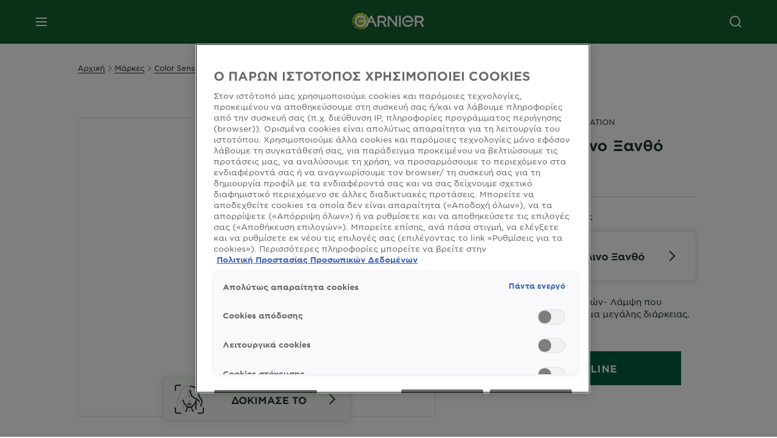

--- FILE ---
content_type: text/html; charset=utf-8
request_url: https://www.garnier.gr/markes/color-sensation-monimh-vafh-malliwn/9-13-krustallino-ksantho
body_size: 55913
content:



<!DOCTYPE html>
<!--[if lt IE 7]>      <html class="no-js lt-ie9 lt-ie8 lt-ie7"> <![endif]-->
<!--[if IE 7]>         <html class="no-js lt-ie9 lt-ie8"> <![endif]-->
<!--[if IE 8]>         <html class="no-js lt-ie9"> <![endif]-->
<!--[if gt IE 8]><!-->
<html class="no-js" lang="el-GR">
<!--<![endif]-->
<head>
    

    <link href="/-/media/project/loreal/brand-sites/garnier/emea/tr/ico/favicon.png?rev=-1" rel="shortcut icon" />


<!-- OneTrust Cookies Consent Notice start for garnier.gr -->

<script async src=https://cdn.cookielaw.org/scripttemplates/otSDKStub.js data-document-language="true" type="text/javascript" charset="UTF-8" data-domain-script="03994b40-57d5-4197-bdb8-03a512888098" ></script>

<script type="text/javascript">

function OptanonWrapper() { }

</script>

<!-- OneTrust Cookies Consent Notice end for garnier.gr -->

    <meta name="viewport" content="width=device-width, initial-scale=1" charset="utf-8" />
    <link rel="stylesheet" type="text/css" defer href="/themes/garnier/bundle.css?v=10.87.0-release00000003">
    <script type="text/javascript" defer fetchpriority="high" src="/themes/Garnier/bundle.js?v=10.87.0-release00000003"></script>
        <link rel="stylesheet" type="text/css" href="/themes/garnier/gothamfonts.css" />
        <link href="https://www.garnier.gr/markes/color-sensation-monimh-vafh-malliwn/9-13-krustallino-ksantho" rel="canonical" />
    
    
        <script crossorigin="anonymous" src="https://cdnjs.cloudflare.com/ajax/libs/vue/2.7.16/vue.runtime.min.js"></script>
<link href="/Refapp-build/refapp-mctb/widget-vue2/widget.css?v=1.13.0.2" rel="stylesheet" /><script src="/Refapp-build/refapp-mctb/widget-vue2/refapp-mctb.umd.js?v=1.13.0.2"></script><script src="/Refapp-build/ratings-reviews/widget-vue2/refapp-ratings-reviews.umd.js?v=2.0.3.1"></script>
        <script crossorigin="anonymous" src="https://cdnjs.cloudflare.com/ajax/libs/vue/2.7.16/vue.runtime.min.js"></script>
<link href="/Refapp-build/refapp-mctb/widget-vue2/widget.css?v=1.13.0.2" rel="stylesheet" /><script src="/Refapp-build/refapp-mctb/widget-vue2/refapp-mctb.umd.js?v=1.13.0.2"></script><script src="/Refapp-build/ratings-reviews/widget-vue2/refapp-ratings-reviews.umd.js?v=2.0.3.1"></script>


        <title>9.13 Κρυστάλλινο Ξανθό Color Sensation Βαφή Μαλλιών</title>










<meta property="og:image"  content="https://www.garnier.gr/-/media/project/loreal/brand-sites/garnier/emea/gr/el-gr/prd-haircolor/haircolor_brands_colorsensation/reno-color-sensation/color-sensation-reno/color-sensation-913/color-sensation-913.png?rev=b6dbfa3dba794feeabcc951b9c407b6c" /><meta property="og:title"  content="9.13 Κρυστάλλινο Ξανθό Color Sensation Βαφή Μαλλιών" /><meta property="og:url"  content="https://www.garnier.gr/markes/color-sensation-monimh-vafh-malliwn/9-13-krustallino-ksantho" /><meta property="og:description"  content="Aνακάλυψε τη βαφή μαλλιών 9.13 Κρυστάλλινο Ξανθό Color Sensation από τη Garnier. Μπες στο site και βρες περισσότερες βαφές σε όλες τις αποχρώσεις!" />


<meta  name="description" content="Aνακάλυψε τη βαφή μαλλιών 9.13 Κρυστάλλινο Ξανθό Color Sensation από τη Garnier. Μπες στο site και βρες περισσότερες βαφές σε όλες τις αποχρώσεις!" />


<meta  name="twitter:image" content="https://www.garnier.gr/-/media/project/loreal/brand-sites/garnier/emea/gr/el-gr/prd-haircolor/haircolor_brands_colorsensation/reno-color-sensation/color-sensation-reno/color-sensation-913/color-sensation-913.png?rev=b6dbfa3dba794feeabcc951b9c407b6c" /><meta  name="twitter:description" content="Aνακάλυψε τη βαφή μαλλιών 9.13 Κρυστάλλινο Ξανθό Color Sensation από τη Garnier. Μπες στο site και βρες περισσότερες βαφές σε όλες τις αποχρώσεις!" /><meta  name="twitter:title" content="9.13 Κρυστάλλινο Ξανθό Color Sensation Βαφή Μαλλιών" /><meta  name="twitter:card" content="summary_large_image" />

    <meta name="viewport" content="width=device-width, initial-scale=1"/>
<link rel="preconnect" crossorigin="anonymous" href="https://www.googletagmanager.com/gtm.js?id=GTM-KP6KJ3F" as="script">
        <script type="text/plain" class="optanon-category-2">
            if (window.eventBus) {
            window.eventBus.$emit('optanonCategory2', true);
            
            }
        </script>
        <script type="text/plain" class="optanon-category-3">
            if (window.eventBus) {
            window.eventBus.$emit('optanonCategory3', true);
            
            }
        </script>
        <script type="text/plain" class="optanon-category-4">
            if (window.eventBus) {
                window.eventBus.$emit('optanonCategory4', true);
                
            }
        </script>
    <script type="text/javascript">
        var dataLayer = window["dataLayer"] || [];
        dataLayer.push({"brand":"GAR","language":"el","country":"gr","geoIPLocation":"US","siteTypeLevel":"main","pageCategory":"product detail page","uiLoggedStatus":"not logged","masterVersion":"3.2","breadCrumb":"home \u003e about-our-brands \u003e color-sensation \u003e 9-13-cristal-beige-blond","factory":"WSF","website_type":"NON-DTC","product_category":"color","dimension35":"Mini Kit","dimension48":"3600541136489","dimention39":"in stock","dimension38":"0","dimension49":"present","dimension59":"0","dimension91":"none","axes":"color"});
    </script>
    <!-- Google Tag Manager -->
    <link rel="dns-prefetch" href="https://www.googletagmanager.com">
    <link rel="dns-prefetch" href="https://www.google-analytics.com">
    <script type="text/javascript">
        (function(w,d,s,l,i){w[l]=w[l]||[];w[l].push({'gtm.start':
        new Date().getTime(),event:'gtm.js'});var f=d.getElementsByTagName(s)[0],
        j=d.createElement(s),dl=l!='dataLayer'?'&l='+l:'';j.async=true;j.src=
        'https://www.googletagmanager.com/gtm.js?id='+i+dl;f.parentNode.insertBefore(j,f);
        })(window,document,'script','dataLayer',  'GTM-KP6KJ3F');
    </script>
    <!-- End Google Tag Manager -->



    
    


<script type="application/ld+json">
    {
    "@context": "http://schema.org",
    "@type": "BreadcrumbList",
    "itemListElement": [
            
                {
                "@type":"ListItem",
                "position": 1,
                "item": {
                "@id": "https://www.garnier.gr/",
                "name": "Home"
                }
                }
                ,
            
                {
                "@type":"ListItem",
                "position": 2,
                "item": {
                "@id": "https://www.garnier.gr/markes",
                "name": "markes"
                }
                }
                ,
            
                {
                "@type":"ListItem",
                "position": 3,
                "item": {
                "@id": "https://www.garnier.gr/markes/color-sensation-monimh-vafh-malliwn",
                "name": "color-sensation-monimh-vafh-malliwn"
                }
                }
                ,
            
                {
                "@type":"ListItem",
                "position": 4,
                "item": {
                "@id": "https://www.garnier.gr/markes/color-sensation-monimh-vafh-malliwn/9-13-krustallino-ksantho",
                "name": "9-13-krustallino-ksantho"
                }
                }

    ]
    }
</script>

    <script type="application/ld+json">
        {
	"@context": "https://schema.org/",
	"@type": "Product",
	"@id": "https://www.garnier.gr/markes/color-sensation-monimh-vafh-malliwn/9-13-krustallino-ksantho",
	"name": "9.13 Κρυστάλλινο Ξανθό",
	"image": "https://www.garnier.gr/-/media/project/loreal/brand-sites/garnier/emea/gr/el-gr/prd-haircolor/haircolor_brands_colorsensation/reno-color-sensation/color-sensation-reno/color-sensation-913/color-sensation-913.png?rev=b6dbfa3dba794feeabcc951b9c407b6c&hash=66C413634E150D323E06A09B35F66D63",
	"description": "Έως και 100% κάλυψη λευκών- Λάμψη που ακτινοβολεί - Έντονο χρώμα μεγάλης διάρκειας.",
	"sku": "3600541136489",
	"brand": {
		"@type": "Brand",
		"name": "Βαφή Μαλλιών Color Sensation "
	},
	"aggregateRating": {
		"@type": "AggregateRating",
		"ratingValue": "0",
		"reviewCount": "0"
	}
}
    </script>

</head>
<body class="default-device wireframe-images gotham-fonts">

    <script>document.querySelector('html').classList.remove('no-js')</script>
    <div style="display: none"><?xml version="1.0" encoding="utf-8" ?>
<svg xmlns="http://www.w3.org/2000/svg" xmlns:xlink="http://www.w3.org/1999/xlink">
    <symbol viewBox="0 0 300 300" id="account" xmlns="http://www.w3.org/2000/svg">
        <path class="aacls-1" d="M237.39 210.37a307.06 307.06 0 00-55.22-35.72 1.74 1.74 0 01-1-1.56v-14.85a59.65 59.65 0 10-63.19 0v14.85a1.74 1.74 0 01-1 1.56 307.07 307.07 0 00-55.22 35.72 19.07 19.07 0 00-6.94 14.72v26.7h189.51v-26.7a19.07 19.07 0 00-6.94-14.72z" />
    </symbol>
    <symbol viewBox="0 0 300 300" id="arrow-down" xmlns="http://www.w3.org/2000/svg">
        <path class="abcls-1" d="M150.79 192.57L86.53 130l20.29-20.84 43.41 42.27 42.28-43.41 20.83 20.29z" />
    </symbol>
    <symbol viewBox="0 0 300 300" id="arrow-next" xmlns="http://www.w3.org/2000/svg">
        <path class="acst0" d="M102.4 298.8l-48.8-47.5 99-101.7-101.7-99L98.4 1.8l150.5 146.5z" />
    </symbol>
    <symbol viewBox="0 0 300 300" id="arrow-previous" xmlns="http://www.w3.org/2000/svg">
        <path class="adst0" d="M197.3 298.3l48.6-47.4-98.6-101.3 101.3-98.7-47.4-48.6-149.9 146z" />
    </symbol>
    <symbol viewBox="0 0 272.93 295" id="arrow-reset" xmlns="http://www.w3.org/2000/svg">
        <path class="aecls-1" d="M235.34 229.03a119.3 119.3 0 11-7-169.53l-20.48 21.72 65.08 2.72-8.51-63.84-17.22 18.89a147.35 147.35 0 10-99.56 256h5.53a146.29 146.29 0 00102.64-46.95 14 14 0 00-20.5-19z" />
    </symbol>
    <svg viewBox="0 0 16 16" id="arrow-right" fill="none" xmlns="http://www.w3.org/2000/svg">
        <path d="M6 12L10 8L6 4" stroke="currentColor" stroke-width="2"/>
    </svg>
    <symbol viewBox="0 0 300 300" id="arrow-slider-next" xmlns="http://www.w3.org/2000/svg">
        <path class="afcls-1" d="M115.45 81.31l70.41 68.56-68.56 70.41" />
    </symbol>
    <symbol viewBox="0 0 300 300" id="arrow-slider-previous" xmlns="http://www.w3.org/2000/svg">
        <path class="agcls-1" d="M185.86 81.31l-70.41 68.56 68.56 70.41" />
    </symbol>
    <svg width="30" height="30" id="arrow-top-rounded" viewBox="0 0 30 30" fill="none" xmlns="http://www.w3.org/2000/svg">
      <path d="M22.5 18.75L15 11.25L7.5 18.75" stroke="#156031" stroke-width="2.5"/>
    </svg>

    <symbol viewBox="0 0 300 300" id="arrows-updown" xmlns="http://www.w3.org/2000/svg">
        <path d="M75 50.9l75 75-21.4 21.4-38.4-38.4v139H59.8v-139l-38.4 38.4L0 125.9zm150 197l75-75-21.4-21.5-38.4 38.5v-139h-30.4v139l-38.4-38.5-21.4 21.5z" />
    </symbol>
    <symbol fill="none" viewBox="0 0 201 98" id="back-arrow-quiz" xmlns="http://www.w3.org/2000/svg">
        <path d="M47.5 1L1 48.5 47.5 97 59 86 30.5 57h170V40.5h-170l28.5-28L47.5 1z" fill="#CBCBCB" stroke="#CBCBCB" />
    </symbol>
    <symbol viewBox="0 0 20 20" id="before-after" xmlns="http://www.w3.org/2000/svg">
        <path d="M10.909 0v20H9.091V0zM8.182 0v1.818H1.488v16.364h6.694V20H0V0zM20 18.182V20h-1.818v-1.818zm-2.727 0V20h-1.818v-1.818zm-2.728 0V20h-2.727v-1.818zM20 14.545v1.819h-1.818v-1.819zm0-3.636v1.818h-1.818v-1.818zm0-3.636v1.818h-1.818V7.273zm0-3.637v1.819h-1.818V3.636zM14.545 0v1.818h-2.727V0zm2.728 0v1.818h-1.818V0zM20 0v1.818h-1.818V0z" data-name="00_Global-Guidelines/Icons/02_20px-Med-Icon/Before-After" />
    </symbol>
    <symbol viewBox="0 0 300 300" id="burger" xmlns="http://www.w3.org/2000/svg">
        <path class="alcls-1" d="M45 85.3h210v27.54H45zm0 51.63h210v27.54H45zm0 51.64h210v27.54H45z" />
    </symbol>
    <symbol viewBox="0 0 300 300" id="cart" xmlns="http://www.w3.org/2000/svg">
        <path class="amcls-1" d="M222.57 49.15l-5.18 27.91L31 78l23.21 104.43 143.61.21-6.46 34.82H65.86v17.41h17.7a14.51 14.51 0 1028.43 0h47a14.51 14.51 0 1028.43 0h17.7l35.49-168.31H269V49.15z" />
    </symbol>
    <symbol viewBox="0 0 300 300" id="chat" xmlns="http://www.w3.org/2000/svg">
        <path class="ancls-1" d="M211.82 63H87.68a42.42 42.42 0 00-42.43 42.43V144a42.39 42.39 0 0040.4 42.32V234a2.37 2.37 0 004 1.77l54-49.42c.51-.46-.27.82-.27.15h68.51a42.42 42.42 0 0042.36-42.5v-38.61A42.42 42.42 0 00211.82 63z" />
    </symbol>
    <symbol viewBox="0 0 300 300" id="chat-with-dots" xmlns="http://www.w3.org/2000/svg">
        <path d="M211.9 63.6H88.4c-23.3 0-42.2 18.9-42.2 42.2v38.4c0 22.5 17.7 41 40.2 42.1v47.3c0 1.3 1 2.4 2.4 2.4.6 0 1.2-.2 1.6-.6l53.6-49.1c.5-.4-.3.8-.3.1h68.1c23.3 0 42.1-18.9 42.1-42.2v-38.4c.1-23.3-18.8-42.1-42-42.2z" />
        <circle cx="108" cy="126.2" r="11.2" fill="#fff" />
        <circle cx="156.7" cy="126.2" r="11.2" fill="#fff" />
        <circle cx="205.4" cy="126.2" r="11.2" fill="#fff" />
    </symbol>
    <symbol viewBox="0 0 15 15" id="close" xmlns="http://www.w3.org/2000/svg">
        <path class="apst0" d="M.4 1.1l13.5 13.5 1-1L1.4.1l-1 1z" />
        <path class="apst0" d="M14.9 1.1L1.4 14.6l-1-1L13.9.1l1 1z" />
    </symbol>
    <symbol viewBox="0 0 80 48" id="email" xmlns="http://www.w3.org/2000/svg">
        <path class="aqcls-1" d="M74 0H6a6 6 0 00-6 6v36a6 6 0 006 6h68a6 6 0 006-6V6a6 6 0 00-6-6zm1.78 42.88L57.5 26.69 76 12.59V42a1.88 1.88 0 01-.22.88zM4 42V12.49l18 13.77-18 16A1.79 1.79 0 014 42zm21.3-13.27l10.52 8a7.94 7.94 0 004.24 1.55 8 8 0 004.25-1.55l10-7.59L71.01 44H8.06zM6 4h68a2 2 0 012 2v1.57L42 33.24a4.4 4.4 0 01-2 .84 4.44 4.44 0 01-2-.84L4 7.46V6a2 2 0 012-2z" />
    </symbol>
    <symbol viewBox="0 0 300 300" id="facebook" xmlns="http://www.w3.org/2000/svg">
        <path class="arcls-1" d="M51.78 52.23v196.83h196.83V52.23zM183 109.64h-15.77c-5.05 0-8.83 2.07-8.83 7.29V126H183l-2 24.6h-22.6v65.61h-24.6v-65.57h-16.4V126h16.4v-15.73c0-16.58 8.73-25.24 28.38-25.24H183z" />
    </symbol>
    <symbol viewBox="0 0 300 300" id="google" xmlns="http://www.w3.org/2000/svg">
        <path class="ascls-1" d="M51.68 52.23v196.83h196.83V52.23zm71.08 136.69a38.28 38.28 0 110-76.55 36.7 36.7 0 0125.65 10l-10.39 10a21.57 21.57 0 00-15.25-5.9 24.17 24.17 0 000 48.34c15.15 0 20.83-10.88 21.71-16.51h-21.72v-13.12h36.14a34.43 34.43 0 01.61 6.34c-.01 21.86-14.66 37.4-36.75 37.4zm92.94-32.8h-16.4v16.4h-10.93v-16.4H172v-10.94h16.4v-16.4h10.9v16.4h16.4z" />
    </symbol>
    <symbol viewBox="0 0 300 300" id="home" xmlns="http://www.w3.org/2000/svg">
        <path class="atcls-1" d="M149.48 51.52l-84.04 68.76v129.88h168.08V120.28l-84.04-68.76z" />
        <path class="atcls-1" d="M233.52 251.66H65.44a1.5 1.5 0 01-1.5-1.5V120.28a1.5 1.5 0 01.55-1.16l84-68.76a1.5 1.5 0 011.9 0l84 68.76a1.5 1.5 0 01.55 1.16v129.88a1.5 1.5 0 01-1.42 1.5zm-166.58-3H232V121l-82.52-67.54L66.94 121z" />
    </symbol>
    <symbol viewBox="0 0 49 49" id="info" xmlns="http://www.w3.org/2000/svg">
        <path class="aucls-1" d="M24.5 4A20.5 20.5 0 114 24.5 20.53 20.53 0 0124.5 4m0-4A24.5 24.5 0 1049 24.5 24.5 24.5 0 0024.5 0z" />
        <path class="aucls-1" d="M20.07 35.63h.3c.26 0 .52-.06.78-.11a11.31 11.31 0 005.29-3.08 13.47 13.47 0 001.58-1.94c.11-.16-.05-.5-.08-.75-.23.06-.52 0-.68.2-.58.55-1.11 1.16-1.69 1.72a6 6 0 01-1.21.92c-.51.28-.87 0-.8-.57a4.9 4.9 0 01.29-1.06c.73-1.9 1.49-3.78 2.2-5.68a33.75 33.75 0 001.26-3.88 2 2 0 00-1.81-2.62 6.26 6.26 0 00-1.93.08c-2.66.53-4.52 2.26-6.15 4.29a.62.62 0 00-.17.33.93.93 0 00.15.59.57.57 0 00.55 0 11.52 11.52 0 00.93-.92c.59-.58 1.16-1.17 1.77-1.71.32-.27.75-.53 1.15-.21s.14.74 0 1.11c-.91 2.21-1.88 4.41-2.74 6.65a26.83 26.83 0 00-1.23 4.1c-.39 1.63.47 2.54 2.24 2.54zm6.87-23.53a3 3 0 00-3 2.9 2.36 2.36 0 002.55 2.41 3 3 0 003.01-2.91 2.37 2.37 0 00-2.56-2.4z" />
        <path class="aucls-1" d="M20.07 35.63c-1.77 0-2.63-.91-2.29-2.57a26.83 26.83 0 011.23-4.1c.86-2.24 1.83-4.44 2.74-6.65.15-.37.42-.79 0-1.11s-.83-.06-1.15.21c-.61.54-1.18 1.13-1.77 1.71a11.52 11.52 0 01-.93.92.57.57 0 01-.55 0 .93.93 0 01-.15-.59.62.62 0 01.17-.33c1.63-2 3.49-3.76 6.15-4.29a6.26 6.26 0 011.98-.05 2 2 0 011.85 2.58 33.75 33.75 0 01-1.26 3.88c-.71 1.9-1.47 3.78-2.2 5.68a4.9 4.9 0 00-.29 1.06c-.07.58.29.85.8.57a6 6 0 001.21-.92c.58-.56 1.11-1.17 1.69-1.72.16-.15.45-.14.68-.2 0 .25.19.59.08.75a13.47 13.47 0 01-1.58 1.95 11.31 11.31 0 01-5.33 3.09c-.26 0-.52.08-.78.11zm6.87-23.53a2.37 2.37 0 012.56 2.4 3 3 0 01-3.08 2.87 2.36 2.36 0 01-2.55-2.41 3 3 0 013.07-2.86z" />
    </symbol>
    <symbol viewBox="0 0 300 300" id="instagram" xmlns="http://www.w3.org/2000/svg">
        <path class="avcls-1" d="M172.07 150.64a21.87 21.87 0 11-21.87-21.87 21.87 21.87 0 0121.87 21.87zm31.54-26.51c.31 6.91.38 9 .38 26.51s-.07 19.59-.38 26.51c-.82 17.63-9.1 26.09-26.89 26.89-6.92.31-9 .39-26.52.39s-19.6-.07-26.51-.38c-17.83-.81-26.09-9.28-26.89-26.89-.32-6.93-.39-9-.39-26.52s.07-19.59.39-26.51c.81-17.65 9.1-26.09 26.89-26.89 6.92-.32 9-.39 26.51-.39s19.6.07 26.51.38c17.78.77 26.08 9.26 26.9 26.91zm-19.72 26.51a33.69 33.69 0 10-33.69 33.69 33.69 33.69 0 0033.68-33.69zm9.2-35a7.87 7.87 0 10-7.87 7.87 7.88 7.88 0 007.87-7.89zm55.52-63.4v196.82H51.78V52.23zm-32.8 98.41c0-17.81-.07-20.05-.39-27-1.07-23.8-14.31-37.07-38.16-38.16-7-.33-9.23-.4-27.06-.4s-20 .07-27 .39C99.31 86.52 86.08 99.74 85 123.59c-.32 7-.39 9.24-.39 27.06s.07 20.05.39 27c1.1 23.83 14.32 37.08 38.17 38.17 7 .32 9.23.39 27 .39s20.05-.07 27.06-.39c23.8-1.09 37.09-14.31 38.16-38.17.34-6.96.41-9.19.41-27.01z" />
    </symbol>
    <symbol viewBox="0 0 100 100" preserveAspectRatio="xMidYMid" class="awlds-ripple" style="background:0 0" id="loading-animation" xmlns="http://www.w3.org/2000/svg">
        <circle cx="50" cy="50" r="40" fill="none" stroke="#eef7db" stroke-width="3">
            <animate attributeName="r" calcMode="spline" values="0;40" keyTimes="0;1" dur="1.2" keySplines="0 0.2 0.8 1" begin="-0.6s" repeatCount="indefinite" />
            <animate attributeName="opacity" calcMode="spline" values="1;0" keyTimes="0;1" dur="1.2" keySplines="0.2 0 0.8 1" begin="-0.6s" repeatCount="indefinite" />
        </circle>
        <circle cx="50" cy="50" r="25.953" fill="none" stroke="#B4C832" stroke-width="3">
            <animate attributeName="r" calcMode="spline" values="0;40" keyTimes="0;1" dur="1.2" keySplines="0 0.2 0.8 1" begin="0s" repeatCount="indefinite" />
            <animate attributeName="opacity" calcMode="spline" values="1;0" keyTimes="0;1" dur="1.2" keySplines="0.2 0 0.8 1" begin="0s" repeatCount="indefinite" />
        </circle>
    </symbol>
    <symbol viewBox="0 0 300 300" id="location" xmlns="http://www.w3.org/2000/svg">
        <path class="axcls-1" d="M202.67 77.74a61.43 61.43 0 00-52.56-30.18c-44 0-72.44 46.17-55 85.58 17.4 40.13 36.93 79.9 55 119.67l29.83-65c9.23-19.89 21.31-40.84 27.34-62.15 4.63-15.96 4.27-32.66-4.61-47.92zM150.12 136a29.83 29.83 0 1129.83-29.83A29.83 29.83 0 01150.12 136z" />
    </symbol>
    <symbol viewBox="0 0 15 15" id="minus" xmlns="http://www.w3.org/2000/svg">
        <path class="ayst0" d="M17.2 8H-1.9V6.6h19.1V8z" />
    </symbol>
    <symbol viewBox="0 0 300 300" id="pinterest" xmlns="http://www.w3.org/2000/svg">
        <path class="azcls-1" d="M51.78 52.23v196.83h196.83V52.23zm98.41 164a65.54 65.54 0 01-19.43-2.93c2.67-4.35 6.67-11.5 8.15-17.21l4.09-15.56c2.14 4.08 8.39 7.53 15 7.53 19.79 0 34-18.2 34-40.81 0-21.68-17.69-37.89-40.45-37.89-28.31 0-43.35 19-43.35 39.7 0 9.63 5.13 21.6 13.32 25.42 1.24.57 1.9.32 2.2-.88l1.82-7.44a2 2 0 00-.46-1.89c-2.71-3.28-4.88-9.33-4.88-15 0-14.48 11-28.47 29.62-28.47 16.12 0 27.4 11 27.4 26.7 0 17.75-9 30-20.63 30-6.45 0-11.27-5.32-9.72-11.86 1.85-7.8 5.44-16.21 5.44-21.85 0-5-2.71-9.24-8.3-9.24-6.59 0-11.88 6.82-11.88 15.94a23.71 23.71 0 002 9.74s-6.5 27.5-7.69 32.62c-1.32 5.67-.8 13.63-.23 18.81a65.61 65.61 0 1123.93 4.52z" />
    </symbol>
    <symbol viewBox="0 0 15 15" id="plus" xmlns="http://www.w3.org/2000/svg">
        <path class="bast0" d="M7-2.2v19.1h1.4V-2.2H7z" />
        <path class="bast0" d="M17.2 8H-1.9V6.6h19.1V8z" />
    </symbol>
    <symbol fill="none" viewBox="0 0 24 24" id="arrowhead-previous" xmlns="http://www.w3.org/2000/svg">
        <path d="M15 6l-6 6 6 6" stroke="#21362C" stroke-width="2"/>
    </symbol>
    <symbol fill="none" viewBox="0 0 24 24" id="arrowhead-next" xmlns="http://www.w3.org/2000/svg">
        <path d="M9 18l6-6-6-6" stroke="#21362C" stroke-width="2"/>
    </symbol>
    <symbol fill="none" viewBox="0 0 18 18" id="arrowhead-S-right" xmlns="http://www.w3.org/2000/svg">
        <path d="M6.75 13.5l4.5-4.5-4.5-4.5" stroke="currentColor" stroke-width="2"/>
    </symbol>
    <symbol viewBox="0 0 126 135" id="rounded-arrow-quiz" xmlns="http://www.w3.org/2000/svg">
        <path d="M17.636 76h-16.5c-2 20 18 56.5 61.5 57.5s61-39.5 62-55-3-49-37-64c-27.2-12-51.666-1.667-60.5 5V1h-16l-2 46.5 48.5 2.5V33h-18.5c8.8-8 23.667-8 30-7 36 5.6 41.334 37.333 39.5 52.5-4 16-20.2 46.1-53 38.5-32.8-7.6-39-30.5-38-41z"/>
    </symbol>
    <symbol viewBox="0 0 300 300" id="search" xmlns="http://www.w3.org/2000/svg">
        <path class="bccls-1" d="M244.92 225.37l-46.61-46.61a79.54 79.54 0 10-22.5 20.83L223.25 247zM77.72 132.2a56.6 56.6 0 1156.6 56.6 56.66 56.66 0 01-56.6-56.6z" />
    </symbol>
    <symbol viewBox="0 0 300 300" id="share" xmlns="http://www.w3.org/2000/svg">
        <circle cx="151" cy="150.5" r="99" />
        <path fill="#fff" d="M176.6 172.2c-5.1 0-10.1 1.7-14.1 4.9L129.9 159c1.6-4.7 1.6-9.8 0-14.6l34.3-19.2c10.7 6.9 24.9 3.8 31.8-6.9 6.9-10.7 3.8-24.9-6.9-31.8-10.7-6.9-24.9-3.8-31.8 6.9-2.4 3.7-3.7 8.1-3.6 12.5 0 3.4.7 6.8 2.3 9.8l-33 18.4c-9.7-8.2-24.2-7.1-32.4 2.6s-7.1 24.2 2.6 32.4c8.6 7.3 21.3 7.3 29.8 0l32.2 17.8c-1 2.6-1.5 5.4-1.5 8.1-.1 12.7 10.1 23.1 22.8 23.2 12.7.1 23.1-10.1 23.2-22.8s-10.1-23.1-22.8-23.2c-.2.1-.2.1-.3 0z" />
    </symbol>
    <symbol viewBox="0 0 155.139 155.139" id="sign-in-facebook" xmlns="http://www.w3.org/2000/svg">
        <path d="M89.584 155.139V84.378h23.742l3.562-27.585H89.584V39.184c0-7.984 2.208-13.425 13.67-13.425l14.595-.006V1.08C115.325.752 106.661 0 96.577 0 75.52 0 61.104 12.853 61.104 36.452v20.341H37.29v27.585h23.814v70.761h28.48z" fill="#fff" />
    </symbol>
    <symbol viewBox="0 0 300 300" id="star" xmlns="http://www.w3.org/2000/svg">
        <path class="bfcls-1" d="M83.59 252l66.65-48.32L216.76 252l-25.38-78.33 66.48-48.25h-82.19l-25.43-78.25-25.41 78.25H42.48l66.54 48.25L83.59 252z" />
    </symbol>
    <symbol viewBox="0 0 29 21.96" id="tryon-camera" xmlns="http://www.w3.org/2000/svg">
        <path class="bgcls-1" d="M21.78 4l-2.34-4H9.56L7.22 4H0v18h29V4zM28 21H1V5h6.79l2.34-4h8.74l2.34 4H28z" />
        <path class="bgcls-1" d="M14.5 9.55a2.5 2.5 0 11-2.5 2.5 2.5 2.5 0 012.5-2.5m0-1a3.5 3.5 0 103.5 3.5 3.5 3.5 0 00-3.5-3.5z" />
        <path class="bgcls-1" d="M14.5 5.52A6.5 6.5 0 118 12a6.51 6.51 0 016.5-6.5m0-1A7.5 7.5 0 1022 12a7.5 7.5 0 00-7.5-7.5z" />
    </symbol>
    <symbol viewBox="0 0 22.4 19" id="tryon-reload" xmlns="http://www.w3.org/2000/svg">
        <path class="bhcls-1" d="M12.4 0A9.57 9.57 0 003 8.3L.82 5.22 0 5.79l3.11 4.5 4.5-3.11-.56-.82-3 2.14a8.56 8.56 0 018.4-7.5c4.94 0 9 3.57 9 8.5s-4 8.5-9 8.5a9 9 0 01-5.88-2.21l-.58.82A9.89 9.89 0 0012.45 19c5.49 0 10-4 10-9.5S17.9 0 12.4 0z" />
    </symbol>
    <symbol viewBox="0 0 29 25" id="tryon-upload" xmlns="http://www.w3.org/2000/svg">
        <path class="bicls-1" d="M18.37 13.16L14.5 9.29l-3.87 3.87.71.71L14 11.21V25h1V11.21l2.66 2.66.71-.71z" />
        <path class="bicls-1" d="M29 0H0v18h10.63v-1H1V1h27v16h-9.63v1H29V0z" />
    </symbol>
    <symbol viewBox="0 0 300 300" id="twitter" xmlns="http://www.w3.org/2000/svg">
        <path class="bjcls-1" d="M50.78 52.23v196.83h196.83V52.23zM205.47 128c1.71 37.87-26.53 80.09-76.52 80.09A76.16 76.16 0 0187.68 196a54.17 54.17 0 0039.86-11.15 26.94 26.94 0 01-25.14-18.7 27.07 27.07 0 0012.15-.46A27 27 0 0193 138.93a26.78 26.78 0 0012.19 3.37 27 27 0 01-8.33-35.95 76.44 76.44 0 0055.49 28.13 26.94 26.94 0 0145.88-24.55 53.87 53.87 0 0017.1-6.53 27 27 0 01-11.83 14.89 54 54 0 0015.46-4.24A55 55 0 01205.47 128z" />
    </symbol>
    <symbol viewBox="0 0 107 59" id="up-arrow" xmlns="http://www.w3.org/2000/svg">
        <path d="M107.4 54.9L53.9.3.4 54.9 4 58.6 53.9 7.7l49.9 50.9z" />
    </symbol>
    <symbol viewBox="0 0 300 300" id="video" xmlns="http://www.w3.org/2000/svg">
        <path class="blcls-1" d="M126.93 113.88v79.35l66.13-39.67-66.13-39.68z" />
        <path class="blcls-1" d="M150.07 47.75a102.5 102.5 0 10102.5 102.5 102.5 102.5 0 00-102.5-102.5zm0 181.85a79.35 79.35 0 1179.35-79.35 79.35 79.35 0 01-79.35 79.35z" />
    </symbol>
    <symbol viewBox="0 0 20 20" id="video-pdp" xmlns="http://www.w3.org/2000/svg">
        <path d="M10 0A10 10 0 110 10 10 10 0 0110 0zm0 2.259A7.741 7.741 0 1017.741 10 7.741 7.741 0 0010 2.259zM7.8 6.4l6.4 3.9-6.4 3.9z" data-name="00_Global-Guidelines/Icons/02_20px-Med-Icon/Video" />
    </symbol>
    <symbol viewBox="0 0 300 300" id="youtube" xmlns="http://www.w3.org/2000/svg">
        <path class="bncls-1" d="M164.68 168.31c-2.36 0-4.39 1.51-5.88 3.32V156.1h-6.68v48.22h6.68v-2.72a7.58 7.58 0 006.28 3.18c4.4 0 6-3.42 6-7.82v-19.74c.04-4.82-1.56-8.91-6.4-8.91zm-.36 27.69a4.07 4.07 0 01-.57 2.45c-.73 1-2.3.91-3.39.37l-1.57-1.25v-22.18l1.37-1.08a2.75 2.75 0 013.45.58 4.45 4.45 0 01.71 2.73zM142 126v-17.34c0-2.05.94-3.56 2.9-3.56 2.13 0 3 1.47 3 3.56V126c0 2-1 3.53-2.9 3.53s-3-1.53-3-3.53zm-15.16 37.07h-7.71v41.23h-7.45v-41.19H104v-7h22.87zm12.16 5.68h6.62v35.58H139v-3.93a14.42 14.42 0 01-3.81 3.31c-3.57 2-8.46 2-8.46-5.22v-29.74h6.61V196c0 1.44.34 2.39 1.76 2.39s3.08-1.66 3.89-2.67zM50.78 52.23v196.83h196.83V52.23zM161 98.32h6.95v28.63c0 1.51.36 2.52 1.85 2.52s3.24-1.74 4.08-2.8V98.32h6.95v37.36h-6.95v-4.13c-3 3.58-5.93 4.67-8 4.67-3.72 0-4.85-3-4.85-6.67V98.32zM145.07 98a9.75 9.75 0 0110 10v18.31c0 6.27-4.4 10-10 10-6.73 0-10.18-3.42-10.18-10V108c0-6 4.11-10 10.18-10zM116.9 85l5.4 20.24 5-20.24h7.95l-9.1 30.1v20.54h-7.82v-20.51L109 85zm69.65 130.5c-14.23 1-60.5 1-74.71 0-15.4-1-17.2-10.39-17.31-34.81.11-24.46 1.93-33.76 17.31-34.81 14.21-1 60.48-1 74.71 0 15.4 1 17.2 10.39 17.31 34.81-.11 24.49-1.92 33.78-17.31 34.84zm-.39-47.67c-6 0-10 4.28-10 10.46v16c0 6.41 3.23 11 9.55 11 7 0 9.91-4.15 9.91-11v-2.67h-6.81v2.47c0 3.1-.16 5-3 5s-2.89-2.31-2.89-5v-6.71h12.65v-9.05c0-6.44-3.06-10.47-9.4-10.47zm2.6 14h-5.84v-3.6c0-2.44.51-4.17 3-4.17s2.89 1.76 2.89 4.17z" />
    </symbol>
    <symbol viewBox="0 0 300 300" id="zoom-minus" xmlns="http://www.w3.org/2000/svg">
        <path class="bocls-1" d="M245.21 226l-46.83-46.83a79.92 79.92 0 10-22.61 20.93l47.67 47.67zm-168-93.61a56.87 56.87 0 1156.87 56.87 56.93 56.93 0 01-56.86-56.89z" />
        <path class="bocls-1" d="M106.28 142.92v-14.98h59.91v14.98z" />
    </symbol>
    <symbol viewBox="0 0 300 300" id="zoom-plus" xmlns="http://www.w3.org/2000/svg">
        <path class="bpcls-1" d="M245.21 226l-46.83-46.83a79.92 79.92 0 10-22.61 20.93l47.67 47.67zm-168-93.61a56.87 56.87 0 1156.87 56.87 56.93 56.93 0 01-56.86-56.89z" />
        <path class="bpcls-1" d="M166.19 127.94h-22.47v-22.47h-14.97v22.47h-22.47v14.97h22.47v22.47h14.97v-22.47h22.47v-14.97z" />
    </symbol>
    <symbol viewBox="0 0 40 40" id="co2" xmlns="http://www.w3.org/2000/svg">
        <g fill="none" fill-rule="evenodd">
            <circle stroke="#969696" fill="#FFF" cx="20" cy="20" r="19.5" />
            <path d="M10.954 16.745c1.133 0 2.056.626 2.67 1.809h3.043c-.745-2.96-3.043-4.803-5.729-4.803a5.674 5.674 0 00-4.19 1.776A6.09 6.09 0 005 19.873c0 1.776.55 3.264 1.634 4.465 1.099 1.244 2.653 1.94 4.272 1.911 2.767 0 4.952-1.776 5.712-4.701H13.56c-.614 1.116-1.57 1.725-2.654 1.725-1.585 0-3.01-1.472-3.01-3.383a3.213 3.213 0 01.897-2.244 2.937 2.937 0 012.161-.901M23.775 13.75a6.214 6.214 0 00-4.427 1.762 6.111 6.111 0 00-1.848 4.36c0 1.781.58 3.273 1.727 4.477a6.052 6.052 0 004.531 1.9 6.193 6.193 0 004.48-1.882 6.226 6.226 0 001.761-4.443c-.028-3.398-2.798-6.145-6.224-6.173m-.017 9.513c-1.676 0-3.198-1.458-3.198-3.357a3.15 3.15 0 011.583-2.752 3.203 3.203 0 013.195 0 3.15 3.15 0 011.583 2.752c0 1.967-1.42 3.357-3.163 3.357M35 21.274c0-1.003-.787-1.69-2.083-1.69-1.264 0-2.075.833-2.084 2.16h1.473c0-.04-.008-.09-.008-.13 0-.526.242-.825.61-.825.36 0 .578.235.578.639 0 .81-.87 1.764-2.62 2.767v1.222h4.118V24.13H32.9c1.397-.874 2.1-1.925 2.1-2.856" fill="#969696" fill-rule="nonzero" />
        </g>
    </symbol>
    <symbol viewBox="0 0 40 40" id="picto-water" xmlns="http://www.w3.org/2000/svg">
        <g fill="none" fill-rule="evenodd">
            <circle stroke="#969696" fill="#FFF" cx="20" cy="20" r="19.5" />
            <path d="M20.412 7.7a.542.542 0 00-.838 0c-1.78 2.346-8.434 11.516-8.434 15.836.025 4.958 3.982 8.964 8.854 8.964 4.872 0 8.83-4.006 8.854-8.964 0-4.32-6.653-13.49-8.435-15.836m2.32 21.622a.774.774 0 01-.337.051.89.89 0 01-.787-.462c-.153-.396.04-.834.45-1.025 3.319-1.231 3.036-4.924 2.98-4.976a.75.75 0 01.371-.695.915.915 0 01.847-.052c.272.123.45.369.47.645.224 1.641-.45 5.18-3.994 6.514" fill="#969696" fill-rule="nonzero" />
        </g>
    </symbol>
    <symbol viewBox="0 0 40 40" id="picto-tryon" xmlns="http://www.w3.org/2000/svg">
        <path fill="#004532" d="M0 0h40v40H0z" />
        <path d="M25.7 0c-.1.2-.2.4-.3.5-.8 1.1-1.8 2.2-2.8 3.2C24 4.2 34 7.6 36.5 17.8c2.4 10.1-4.3 15.8-4.6 16.1-.3.3-.8.2-1.1-.1-.3-.3-.2-.8.1-1.1 3.1-2.9 4.7-7.1 4.5-11.3-.7 2.8-1.7 5.4-3.1 7.9-1.1 1.9-2.5 3.6-4.2 5.1V40h-1.6v-4.5c-1.9 1.2-4.2 1.9-6.5 1.9h.4c.1.1.1.2.1.4v1.6c0 .3-.2.6-.5.6s-.5-.3-.5-.6v-1.6c0-.1 0-.3.1-.4-2-.1-4-.6-5.7-1.7V40h-1.6v-5.5c-4.6-3.9-7-11-7.5-16.1C1.6 21.7.6 25 1.7 28.1c1.9 5 5.5 4 5.7 3.9.3-.1.6 0 .9.2.2.2.3.5.3.8-.1.3-.3.5-.6.6-.5.1-1 .2-1.5.2-1.8 0-4.7-1-6.4-5.1 0-.1-.1-.3-.1-.6v-2.9-2.3c0-2.2 2.4-4.9 5.6-7.6 1-.9 2.5-2 4.3-3.3 4.5-3.4 11.2-8.3 13.7-12h2.1zM0 34c.1.1.1.2.2.3.1.2 2.8 4.4 10 4 .4 0 .8.3.8.8s-.3.8-.7.9h-.9c-5 0-9-2.7-9.4-3.5v-1.2V34zm40-4v4c-1 1.9-2.3 3.6-3.9 4.9-.1 0-.2.1-.3.1-.3 0-.5-.1-.7-.4-.2-.4-.1-.9.2-1.1 2.3-1.9 3.9-4.6 4.7-7.5zM21.6 4.8c-.4.3-.7.6-1.1 1v1.3c0 .3-.2.6-.5.6s-.5-.3-.5-.6v-.4c-2.7 2.4-5.6 4.6-8.5 6.8-1.7 1.3-3.2 2.4-4.2 3.3l-.4.4C6.6 23.1 10.6 36 20 36c10.1 0 14.4-13.7 14.4-19.3C31.4 8 21.7 5 21.6 4.8zM20 32.4c.3 0 .5.3.5.6v1.6c0 .3-.2.6-.5.6s-.5-.3-.5-.6V33c0-.3.2-.6.5-.6zm1.3-5.4c.2 0 .5.1.6.3 0 0 .7.6 1 .9.1.1.1.1.2.1.4.1.9.1.9.3 0 .3 0 .5-.9.6-.1 1-1.7 1.8-3.1 1.8s-3-.8-3.1-1.9c-.9-.1-.9-.3-.9-.6 0-.2.4-.1.9-.3.1 0 .1 0 .1-.1l1.1-.9c.2-.1.5-.2.7-.3.4 0 .8.1 1.2.4.4-.2.8-.3 1.3-.3zm-1.2 1.4H20c-.1 0-.4.1-.5.1-.1 0-.1.1-.3.1-.2.1-.3.1-.5.1l-.1.1c0 .2.6.1 1.4.1.8 0 1.4.1 1.3-.1 0-.1 0-.1-.1-.1-.2 0-.3-.1-.5-.1-.1 0-.2-.1-.3-.1-.2-.1-.3-.1-.5-.1h.2zM19 23.2c.4.4.7.6 1 .6.4 0 .7-.2 1.1-.6.2-.2.6-.2.8 0s.2.6 0 .8c-.4.5-.9.7-1.3.9v1.3c0 .3-.2.6-.5.6s-.5-.3-.5-.6v-1.3c-.5-.1-.9-.5-1.4-.9-.2-.2-.2-.6 0-.8.2-.3.5-.2.8 0zm1-4c.3 0 .5.3.5.6v1.6c0 .3-.2.6-.5.6s-.5-.3-.5-.6v-1.6c0-.3.2-.6.5-.6zM13.1 14c1.4 0 2.6.7 3.7 1.9.2.2.2.5 0 .7-.2.2-.5.2-.6 0-.6-.7-1.3-1.2-2-1.4.3.3.5.7.5 1.2 0 .9-.8 1.6-1.7 1.6-.9 0-1.7-.7-1.7-1.6 0-.4.1-.8.4-1-.2.1-.3.2-.5.4l-.1.1-.3.3c-.2.2-.4.4-.6.5-.6.4-1.3.4-2 .2-.2-.1-.4-.4-.3-.6.1-.3.3-.4.6-.3.5 0 1-.1 1.4-.3.1-.1.2-.1.3-.3l.1-.1.3-.3c.7-.7 1.4-1 2.5-1zm13.8 0c1.1 0 1.8.3 2.5 1l.3.3.1.1.3.3c.4.2.9.3 1.3.1.2-.1.5.1.6.3.1.3 0 .5-.3.6-.7.3-1.4.2-2-.2-.2-.1-.4-.3-.6-.5-.1 0-.3-.3-.3-.3l-.1-.1c-.2-.1-.3-.3-.5-.4.2.3.4.6.4 1 0 .9-.8 1.6-1.7 1.6-.9 0-1.7-.7-1.7-1.6 0-.5.2-.9.5-1.2-.7.2-1.4.7-2 1.4-.2.2-.5.2-.6 0-.2-.2-.2-.5 0-.7 1.1-1 2.4-1.7 3.8-1.7zm-6.9.4c.3 0 .5.3.5.6v1.6c0 .3-.2.6-.5.6s-.5-.3-.5-.6V15c0-.3.2-.6.5-.6zM31 0c4 2.5 7.2 6.4 9 11v5C38.2 9 34.2 3.5 28.8.7c-.3-.2-.6-.4-.8-.7h3zM20 9.6c.3 0 .5.3.5.6v1.6c0 .3-.2.6-.5.6s-.5-.3-.5-.6v-1.6c0-.3.2-.6.5-.6zM12 0C8.4 3.5 4.4 6.5 0 9v-.4-1.3C3.4 5.1 6.6 2.6 9.7 0H12zm8 0c.3 0 .5.3.5.6v1.6c0 .3-.2.6-.5.6s-.5-.3-.5-.6V.6c0-.3.2-.6.5-.6z"
              fill="#fff" />
        <path opacity=".5" fill="#004532" d="M20 0h20v40H20z" />
    </symbol>
    <symbol viewBox="0 0 30 25" id="picto-camera" xmlns="http://www.w3.org/2000/svg">
        <path d="M15.15 2a1.62 1.62 0 011.281.64l2.021 2.619h4.045c1.377 0 2.5 1.148 2.503 2.56v12.446c0 1.416-1.123 2.568-2.503 2.568H2.503C1.123 22.833 0 21.681 0 20.265V7.822c0-1.416 1.123-2.568 2.503-2.568h4.046l2.026-2.616c.306-.399.77-.633 1.271-.638zM12.5 8a6 6 0 100 12 6 6 0 000-12zm0 2a4 4 0 110 8 4 4 0 010-8z" fill-rule="evenodd" />
    </symbol>
    <symbol viewBox="0 0 15 20" id="picto-upload" xmlns="http://www.w3.org/2000/svg">
        <path d="M15 14v1.2H0V14h15zM7.497 2L12.3 7.486H8.869v5.485h-2.74V7.486H2.7L7.497 2z" fill-rule="evenodd" />
    </symbol>
    <symbol fill="none" viewBox="0 0 25 25" id="warning-icon" xmlns="http://www.w3.org/2000/svg">
        <path d="M12.5 25C19.404 25 25 19.404 25 12.5S19.404 0 12.5 0 0 5.596 0 12.5 5.596 25 12.5 25z" fill="#DF733D"/>
        <path d="M11.92 14.192h1.344l.752-7.072V6.8h-2.848v.32l.752 7.072zM11.296 18h2.592v-2.56h-2.592V18z" fill="#fff"/>
    </symbol>
    <symbol fill="none" viewBox="0 0 18 16" id="filters" xmlns="http://www.w3.org/2000/svg"><path fill-rule="evenodd" clip-rule="evenodd" d="M5 0c1.306 0 2.417.835 2.83 2H18v2H7.83a3.001 3.001 0 01-5.66 0H0V2h2.17A3.001 3.001 0 015 0zm0 4a1 1 0 100-2 1 1 0 000 2zm8 12a3.001 3.001 0 01-2.83-2H0v-2h10.17a3.001 3.001 0 015.66 0H18v2h-2.17A3.001 3.001 0 0113 16zm0-4a1 1 0 100 2 1 1 0 000-2z" fill="#21362C"/></symbol>

    <symbol fill="none" viewBox="0 0 24 24" id="info-revamp" xmlns="http://www.w3.org/2000/svg"><path d="M11.063 6.668h1.88v1.87h-1.88v-1.87zm0 3.56h1.78v7.44h-1.73l-.05-7.44z" fill="#000"/><path fill-rule="evenodd" clip-rule="evenodd" d="M11.063 10.228l.05 7.44h1.73v-7.44h-1.78zm0-3.56v1.87h1.88v-1.87h-1.88z" fill="#21362C"/><path fill-rule="evenodd" clip-rule="evenodd" d="M12 1.668c-5.799 0-10.5 4.701-10.5 10.5s4.701 10.5 10.5 10.5 10.5-4.701 10.5-10.5-4.701-10.5-10.5-10.5zM.5 12.168C.5 5.817 5.649.668 12 .668s11.5 5.149 11.5 11.5-5.149 11.5-11.5 11.5S.5 18.519.5 12.168z" fill="#21362C"/></symbol>
    <symbol fill="none" viewBox="0 0 16 17" id="arrow-right-breadcrumb" xmlns="http://www.w3.org/2000/svg"><path d="M5.53 13.166l5-5-5-5" stroke="#21362C"/></symbol>

</svg>

<svg xmlns="http://www.w3.org/2000/svg" width="22" height="22" viewBox="0 0 22 22" fill="none" id="newchat">
  <path d="M6 16.135H7V15.5324L6.46733 15.2509L6 16.135ZM6 20H5V21H6V20ZM6.58333 20V21H6.97803L7.26633 20.7304L6.58333 20ZM9.79167 17V16H9.39697L9.10867 16.2696L9.79167 17ZM3 9.5C3 5.91015 5.91015 3 9.5 3V1C4.80558 1 1 4.80558 1 9.5H3ZM6.46733 15.2509C4.40308 14.1597 3 11.9929 3 9.5H1C1 12.7632 2.83911 15.5952 5.53267 17.019L6.46733 15.2509ZM5 16.135V20H7V16.135H5ZM6 21H6.58333V19H6V21ZM7.26633 20.7304L10.4747 17.7304L9.10867 16.2696L5.90034 19.2696L7.26633 20.7304ZM12.5 16H9.79167V18H12.5V16ZM19 9.5C19 13.0899 16.0899 16 12.5 16V18C17.1944 18 21 14.1944 21 9.5H19ZM12.5 3C16.0899 3 19 5.91015 19 9.5H21C21 4.80558 17.1944 1 12.5 1V3ZM9.5 3H12.5V1H9.5V3Z" fill="white"/>
</svg>
<svg xmlns="http://www.w3.org/2000/svg" width="24" height="24" viewBox="0 0 24 24" fill="none" id="newsearch">
  <circle cx="10.875" cy="10.875" r="7.875" stroke="white" stroke-width="2"/>
  <path d="M16.5 16.5L21 21" stroke="white" stroke-width="2" stroke-linejoin="round"/>
</svg>
<svg xmlns="http://www.w3.org/2000/svg" width="20" height="20" viewBox="0 0 20 20" fill="none" id="newaccount">
  <g clip-path="url(#clip0_77070_5919)">
    <path d="M10 11C12.7614 11 15 8.76142 15 6C15 3.23858 12.7614 1 10 1C7.23858 1 5 3.23858 5 6C5 8.76142 7.23858 11 10 11Z" stroke="white" stroke-width="2" stroke-miterlimit="10"/>
    <rect x="2" y="14" width="15.9973" height="22" rx="4" stroke="white" stroke-width="2"/>
  </g>
  <defs>
    <clipPath id="clip0_77070_5919">
      <rect width="20" height="20" fill="white"/>
    </clipPath>
  </defs>
</svg>

<svg width="30px" height="30px" viewBox="0 0 30 30" version="1.1" id="downarrow" xmlns="http://www.w3.org/2000/svg" xmlns:xlink="http://www.w3.org/1999/xlink">    
    <g stroke="none" stroke-width="1" fill="none" fill-rule="evenodd">
        <g id="27-New-Atoms" transform="translate(-50.000000, -234.000000)">
            <g id="New-Arrow/Down" transform="translate(50.000000, 234.000000)">
                <rect id="frame-30" x="0" y="0" width="30" height="30"></rect>
                <path d="M9.66893667,24.6083133 C10.1911855,25.1305622 11.0331786,25.1305622 11.5554275,24.6083133 L20.4123419,15.7513989 C20.8280094,15.3357314 20.8280094,14.6642686 20.4123419,14.2486011 L11.5554275,5.39168665 C11.0331786,4.86943778 10.1911855,4.86943778 9.66893667,5.39168665 C9.1466878,5.91393552 9.1466878,6.75592859 9.66893667,7.27817746 L17.3854301,15.0053291 L9.65827853,22.7324807 C9.1466878,23.2440714 9.1466878,24.0967226 9.66893667,24.6083133 Z"  class="svg-mobile-res" id="ðŸ”¹-Icon-Color" fill="#005c43" transform="translate(15.000000, 15.000000) rotate(-270.000000) translate(-15.000000, -15.000000) "></path>
            </g>
        </g>
    </g>
</svg>
<svg class="icon" aria-hidden="true" width="30px" height="30px" viewBox="0 0 30 30" version="1.1" id="NewArrowleft"  xmlns="http://www.w3.org/2000/svg" xmlns:xlink="http://www.w3.org/1999/xlink">
    <g id="Find-Your-Match" stroke="none" stroke-width="1" fill="none" fill-rule="evenodd">
        <g id="27-New-Atoms" transform="translate(-170.000000, -234.000000)">
            <g id="New-Arrow/left" transform="translate(170.000000, 234.000000)">
                <rect id="frame-30" x="0" y="0" width="30" height="30"></rect>
                <path d="M9.66893667,24.6083133 C10.1911855,25.1305622 11.0331786,25.1305622 11.5554275,24.6083133 L20.4123419,15.7513989 C20.8280094,15.3357314 20.8280094,14.6642686 20.4123419,14.2486011 L11.5554275,5.39168665 C11.0331786,4.86943778 10.1911855,4.86943778 9.66893667,5.39168665 C9.1466878,5.91393552 9.1466878,6.75592859 9.66893667,7.27817746 L17.3854301,15.0053291 L9.65827853,22.7324807 C9.1466878,23.2440714 9.1466878,24.0967226 9.66893667,24.6083133 Z" id="ðŸ”¹-Icon-Color" 
                fill="#005c43" transform="translate(15.000000, 15.000000) scale(-1, 1) translate(-15.000000, -15.000000) "></path>
            </g>
        </g>
    </g>
</svg>


<svg width="24" height="24" viewBox="0 0 24 24" fill="none" xmlns="http://www.w3.org/2000/svg" id="new-arrowdown">
<path d="M4 8L12 16L20 8" stroke="#21362C" stroke-width="2"/>
</svg>
<svg width="16" height="16" viewBox="0 0 16 16" id="new-chat-with-dots" fill="none" xmlns="http://www.w3.org/2000/svg">
<path d="M3.66667 11.4233H4.16667V11.122L3.90033 10.9813L3.66667 11.4233ZM3.66667 14H3.16667V14.5H3.66667V14ZM4.05555 14V14.5H4.2529L4.39705 14.3652L4.05555 14ZM6.19443 12V11.5H5.99708L5.85293 11.6348L6.19443 12ZM1.5 7C1.5 4.51472 3.51472 2.5 6 2.5V1.5C2.96243 1.5 0.5 3.96243 0.5 7H1.5ZM3.90033 10.9813C2.47172 10.2261 1.5 8.72613 1.5 7H0.5C0.5 9.11126 1.68974 10.9439 3.433 11.8653L3.90033 10.9813ZM3.16667 11.4233V14H4.16667V11.4233H3.16667ZM3.66667 14.5H4.05555V13.5H3.66667V14.5ZM4.39705 14.3652L6.53593 12.3652L5.85293 11.6348L3.71406 13.6348L4.39705 14.3652ZM9 11.5H6.19443V12.5H9V11.5ZM13.5 7C13.5 9.48528 11.4853 11.5 9 11.5V12.5C12.0376 12.5 14.5 10.0376 14.5 7H13.5ZM9 2.5C11.4853 2.5 13.5 4.51472 13.5 7H14.5C14.5 3.96243 12.0376 1.5 9 1.5V2.5ZM6 2.5H9V1.5H6V2.5Z" fill="#21362C"/>
<rect x="5" y="7" width="1" height="1" fill="#21362C"/>
<rect x="7" y="7" width="1" height="1" fill="#21362C"/>
<rect x="9" y="7" width="1" height="1" fill="#21362C"/>
</svg>
<svg width="16" height="16" viewBox="0 0 16 16" fill="none" id="new-search-arrow-next" xmlns="http://www.w3.org/2000/svg">
  <path d="M5.5293 13L10.5293 8L5.5293 3" stroke-width="2"/>
  </svg>
<svg width="24" height="24" viewBox="0 0 24 24" fill="none" xmlns="http://www.w3.org/2000/svg" id="new-arrowup">
    <path d="M20 16L12 8L4 16" stroke="#21362C" stroke-width="2"/>
</svg>
<svg width="24" height="24" viewBox="0 0 24 24" fill="none" xmlns="http://www.w3.org/2000/svg" id="pin">
    <path d="M19 10.3636C19 16.0909 12 21 12 21C12 21 5 16.0909 5 10.3636C5 8.41068 5.7375 6.53771 7.05025 5.15676C8.36301 3.77581 10.1435 3 12 3C13.8565 3 15.637 3.77581 16.9497 5.15676C18.2625 6.53771 19 8.41068 19 10.3636Z" stroke="#21362C" stroke-width="2" stroke-linecap="round" stroke-linejoin="bevel" />
    <path d="M12 12C13.1046 12 14 11.1046 14 10C14 8.89543 13.1046 8 12 8C10.8954 8 10 8.89543 10 10C10 11.1046 10.8954 12 12 12Z" stroke="#21362C" stroke-width="2" stroke-linecap="round" stroke-linejoin="round" />
</svg>
<svg width="24" height="24" viewBox="0 0 24 24" fill="none" xmlns="http://www.w3.org/2000/svg" id="goback-arrow">
  <path d="M15 6L9 12L15 18" stroke="#156031" stroke-width="2"/>
</svg>

<svg
          width="56"
          height="56"
          viewBox="0 0 56 56"
          fill="none"
          xmlns="http://www.w3.org/2000/svg" id="qrplayicon">          
              <path
                d="M52 28C52 41.2491 41.2602 52 28 52C14.7398 52 4 41.2491 4 28C4 14.7509 14.7398 4 28 4C41.2602 4 52 14.7398 52 28ZM24.5762 19.8476V36.1524L36.71 28L24.5762 19.8476Z"
                fill="white"
              />
          <defs>
            <filter
              id="filter0_d_78516_480"
              x="0"
              y="0"
              width="56"
              height="56"
              filterUnits="userSpaceOnUse"
              color-interpolation-filters="sRGB"
            >
              <feFlood flood-opacity="0" result="BackgroundImageFix" />
              <feColorMatrix
                in="SourceAlpha"
                type="matrix"
                values="0 0 0 0 0 0 0 0 0 0 0 0 0 0 0 0 0 0 127 0"
                result="hardAlpha"
              />
              <feOffset />
              <feGaussianBlur stdDeviation="2" />
              <feComposite in2="hardAlpha" operator="out" />
              <feColorMatrix
                type="matrix"
                values="0 0 0 0 0 0 0 0 0 0 0 0 0 0 0 0 0 0 0.2 0"
              />
              <feBlend
                mode="normal"
                in2="BackgroundImageFix"
                result="effect1_dropShadow_78516_480"
              />
              <feBlend
                mode="normal"
                in="SourceGraphic"
                in2="effect1_dropShadow_78516_480"
                result="shape"
              />
            </filter>
            <clipPath id="clip0_78516_480">
              <rect width="56" height="56" fill="white" />
            </clipPath>
          </defs>
        </svg>
<svg width="10" height="11" viewBox="0 0 10 11" xmlns="http://www.w3.org/2000/svg" id="qrstar">
  <path d="M2.11211 9.64399C2.05753 9.82077 2.12342 10.0125 2.27512 10.1185C2.42682 10.2244 2.62956 10.2201 2.77669 10.1079L5.00284 8.4109L7.22434 10.1077C7.37139 10.22 7.57416 10.2244 7.72597 10.1186C7.87777 10.0128 7.9438 9.82105 7.88931 9.64422L7.03064 6.85764L9.27281 5.1465C9.4179 5.03578 9.47622 4.84487 9.41778 4.67197C9.35934 4.49907 9.19715 4.38268 9.01465 4.38268H6.26488L5.40966 1.61556C5.35455 1.43725 5.18968 1.31565 5.00305 1.31567C4.81642 1.31569 4.65158 1.43732 4.59651 1.61565L3.74198 4.38268H0.986328C0.803785 4.38268 0.641577 4.49911 0.583165 4.67205C0.524753 4.845 0.583151 5.03593 0.728312 5.14661L2.97239 6.85767L2.11211 9.64399Z" stroke-width="0.851075" stroke-linejoin="round"/>
</svg>


<svg width="24" height="24" viewBox="0 0 24 24" fill="none" xmlns="http://www.w3.org/2000/svg" id="searchicon">
    <circle cx="10.875" cy="10.875" r="7.875" stroke="#21362C" stroke-width="2" />
    <path d="M16.5 16.5L21 21" stroke="#21362C" stroke-width="2" stroke-linejoin="round" />
</svg>


<svg id="closeicon"
          width=" 24" height="24" viewBox="0 0 24 24" fill="none" xmlns="http://www.w3.org/2000/svg">
    <path d="M19 5L5 19" stroke="#21362C" stroke-width="2" stroke-linejoin="round" />
    <path d="M5 5L19 19" stroke="#21362C" stroke-width="2" stroke-linejoin="round" />
</svg></div>
    
    <!-- Google Tag Manager (noscript) -->
    <noscript>
    <iframe src="https://www.googletagmanager.com/ns.html?id=GTM-KP6KJ3F"
            height="0" width="0" title="Tag manager" style="display:none;visibility:hidden"></iframe>
    </noscript>
    <!-- End Google Tag Manager (noscript) -->

    <!-- #wrapper -->
    <div id="wrapper">
        <div id="main-container" key="main_container_key">
            <!-- #header -->
            <div id="header" class="main clearfix">





<ul id="jump-to-content" prefix="jump-to-content" tabindex="-1" slot="skiplinks" class="jump-to-content">
    <li><a href="#sidebar-toggle" rel="nofollow">ΜΕΤΑΒΑΣΗ ΣΤΟ ΜΕΝΟΥ</a></li>
    <li><a href="#content" rel="nofollow">ΜΕΤΑΒΑΣΗ ΣΤΟ ΠΕΡΙΕΧΟΜΕΝΟ</a></li>
    <li><a href="#footer" rel="nofollow">ΜΕΤΑΒΑΣΗ ΣΤΟ ΤΕΛΟΣ</a></li>
</ul>
    <header v-cloak id="new-main__header" class="new-header" role="banner">
        <newheadernavigation :new-header="true">
            


            <div v-cloak slot="navbar" slot-scope="props" class="navbar navbar-default nav-center navbar-fixed-top">
                <input type="checkbox" name="nav-toggle" id="nav-toggle" tabindex="-1" aria-hidden="true">
                <label for="nav-toggle">Toggle nav</label>
                <span id="wordbreak"></span>
                <div class="site-header__wrapper">
                    
<newhamburger title="MENU"></newhamburger>

                    <input type="hidden" id="hdnFlag" value="False" />
                        <div class="menu_item_container"
                             >

                            <nav nav role="navigation" aria-label="Menu principal" class="collapse navbar-collapse header__navigation">
                                <div class="nav-sidebar-wrapper">

                                    <div class="sidebar__wrapper" tabindex="-1" id="menuModal">
                                        <div class="submenuheader__firstlevel_container">
                                            <div class="submenuheader__logo-wrapper">
                                                <img src="" alt="Garnier" id="submenuheaderlogoimagesrc" class="submenuheader__logo-image">
                                            </div>
                                            <button class="submenuheader__firstlevel_close" role="button" id="sidemenuclose" tabindex="0" aria-label="Close Icon" v-on:click="props.firstlevelclose()">
                                                <svg width="24" height="24" viewBox="0 0 24 24" fill="none" xmlns="http://www.w3.org/2000/svg">
                                                    <path d="M19 5L5 19" stroke="#21362C" stroke-width="2" stroke-linejoin="round" />
                                                    <path d="M5 5L19 19" stroke="#21362C" stroke-width="2" stroke-linejoin="round" />
                                                </svg>
                                            </button>
                                        </div>
                                        <div class="sidebar__wrapper-scroll" tabindex="0">
                                            

<newmainnavigation>


                    <newitemnavigation main-menu="megamenublock-1" category-id="0e3efdc9-aa10-41d8-81aa-a8b6a9baba4a" category-name ="About Garnier" category-item ="Castle.Proxies.ICategoryProxy">
                        <button slot="newitemnavigation" type="button" class="btn btn-primary dropdown-toggle" data-toggle="dropdown" aria-expanded="false" data-menu="item-1">
                            <span class="title-mega-menu">Η GARNIER</span>
                            <span class="arrow-mega-menu">
                                <svg width="24" height="24" viewBox="0 0 24 24" fill="none" xmlns="http://www.w3.org/2000/svg" aria-hidden="true">
                                    <path d="M9 18L15 12L9 6" stroke="#21362C" stroke-width="2"/>
                                </svg>
                            </span>
                        </button>
                    </newitemnavigation>
                    <newitemnavigation main-menu="megamenublock-2" category-id="06ac8973-1025-43a7-ae23-c67c47b36dfe" category-name ="About Our Brands" category-item ="Castle.Proxies.ICategoryProxy">
                        <button slot="newitemnavigation" type="button" class="btn btn-primary dropdown-toggle" data-toggle="dropdown" aria-expanded="false" data-menu="item-2">
                            <span class="title-mega-menu">ΟΙ ΣΕΙΡΕΣ ΜΑΣ</span>
                            <span class="arrow-mega-menu">
                                <svg width="24" height="24" viewBox="0 0 24 24" fill="none" xmlns="http://www.w3.org/2000/svg" aria-hidden="true">
                                    <path d="M9 18L15 12L9 6" stroke="#21362C" stroke-width="2"/>
                                </svg>
                            </span>
                        </button>
                    </newitemnavigation>
                    <newitemnavigation main-menu="megamenublock-3" category-id="3fb50dda-ff52-4d69-8d1f-b6f5a6f90b4a" category-name ="Hair Care" category-item ="Castle.Proxies.ICategoryProxy">
                        <button slot="newitemnavigation" type="button" class="btn btn-primary dropdown-toggle" data-toggle="dropdown" aria-expanded="false" data-menu="item-3">
                            <span class="title-mega-menu">ΜΑΛΛΙΑ</span>
                            <span class="arrow-mega-menu">
                                <svg width="24" height="24" viewBox="0 0 24 24" fill="none" xmlns="http://www.w3.org/2000/svg" aria-hidden="true">
                                    <path d="M9 18L15 12L9 6" stroke="#21362C" stroke-width="2"/>
                                </svg>
                            </span>
                        </button>
                    </newitemnavigation>
                    <newitemnavigation main-menu="megamenublock-4" category-id="243ce911-b36e-47eb-9e01-85018d652c91" category-name ="Hair Color" category-item ="Castle.Proxies.ICategoryProxy">
                        <button slot="newitemnavigation" type="button" class="btn btn-primary dropdown-toggle" data-toggle="dropdown" aria-expanded="false" data-menu="item-4">
                            <span class="title-mega-menu">ΒΑΦΕΣ ΜΑΛΛΙΩΝ</span>
                            <span class="arrow-mega-menu">
                                <svg width="24" height="24" viewBox="0 0 24 24" fill="none" xmlns="http://www.w3.org/2000/svg" aria-hidden="true">
                                    <path d="M9 18L15 12L9 6" stroke="#21362C" stroke-width="2"/>
                                </svg>
                            </span>
                        </button>
                    </newitemnavigation>
                    <newitemnavigation main-menu="megamenublock-5" category-id="8f7af076-56df-4e3d-a1c0-a5ccaf924d8e" category-name ="Face care" category-item ="Castle.Proxies.ICategoryProxy">
                        <button slot="newitemnavigation" type="button" class="btn btn-primary dropdown-toggle" data-toggle="dropdown" aria-expanded="false" data-menu="item-5">
                            <span class="title-mega-menu">ΕΠΙΔΕΡΜΙΔΑ</span>
                            <span class="arrow-mega-menu">
                                <svg width="24" height="24" viewBox="0 0 24 24" fill="none" xmlns="http://www.w3.org/2000/svg" aria-hidden="true">
                                    <path d="M9 18L15 12L9 6" stroke="#21362C" stroke-width="2"/>
                                </svg>
                            </span>
                        </button>
                    </newitemnavigation>
                    <newitemnavigation main-menu="megamenublock-6" category-id="5bb36f67-70ff-4e53-9b66-5652e559fd3d" category-name ="Suncare" category-item ="Castle.Proxies.ICategoryProxy">
                        <button slot="newitemnavigation" type="button" class="btn btn-primary dropdown-toggle" data-toggle="dropdown" aria-expanded="false" data-menu="item-6">
                            <span class="title-mega-menu">ΑΝΤΗΛΙΑΚΑ</span>
                            <span class="arrow-mega-menu">
                                <svg width="24" height="24" viewBox="0 0 24 24" fill="none" xmlns="http://www.w3.org/2000/svg" aria-hidden="true">
                                    <path d="M9 18L15 12L9 6" stroke="#21362C" stroke-width="2"/>
                                </svg>
                            </span>
                        </button>
                    </newitemnavigation>
                    <newitemnavigation main-menu="megamenublock-7" category-id="855fffb2-9ec6-4fc6-9eb6-7da257ab00bd" category-name ="GARNIER MAGAZINE" category-item ="Castle.Proxies.ICategoryProxy">
                        <button slot="newitemnavigation" type="button" class="btn btn-primary dropdown-toggle" data-toggle="dropdown" aria-expanded="false" data-menu="item-7">
                            <span class="title-mega-menu">TIPS & ΣΥΜΒΟΥΛΕΣ</span>
                            <span class="arrow-mega-menu">
                                <svg width="24" height="24" viewBox="0 0 24 24" fill="none" xmlns="http://www.w3.org/2000/svg" aria-hidden="true">
                                    <path d="M9 18L15 12L9 6" stroke="#21362C" stroke-width="2"/>
                                </svg>
                            </span>
                        </button>
                    </newitemnavigation>
                    <newitemnavigation main-menu="megamenublock-8" category-id="00c6550c-07e5-4317-8718-b8d5a839a46a" category-name ="TOOLS SERVICES" category-item ="Castle.Proxies.ICategoryProxy">
                        <button slot="newitemnavigation" type="button" class="btn btn-primary dropdown-toggle" data-toggle="dropdown" aria-expanded="false" data-menu="item-8">
                            <span class="title-mega-menu">VIRTUAL ΕΡΓΑΛΕΙΑ</span>
                            <span class="arrow-mega-menu">
                                <svg width="24" height="24" viewBox="0 0 24 24" fill="none" xmlns="http://www.w3.org/2000/svg" aria-hidden="true">
                                    <path d="M9 18L15 12L9 6" stroke="#21362C" stroke-width="2"/>
                                </svg>
                            </span>
                        </button>
                    </newitemnavigation>
</newmainnavigation>


                                            
<div class="component link-list new-header__info-wrapper--mobile">
    <div class="component-content">
        
                <ul class="footer-navigation">
                            <li class="item0 odd first">
<a data-variantitemid="{6744F453-A372-417A-BFCE-4CF5FFC69D93}" class="new-header__info-link" href="https://www.garnier.gr/newsletter-sign-up-page" v-tag="{&quot;event&quot;:&quot;uaevent&quot;,&quot;ecommerce&quot;:&quot;undefined&quot;,&quot;eventCategory&quot;:&quot;header&quot;,&quot;eventAction&quot;:&quot;select&quot;,&quot;eventLabel&quot;:&quot;newsletter&quot;}" data-variantfieldname="Link">ΕΓΓΡΑΦΗ ΣΤΟ NEWSLETTER</a>                            </li>
                            <li class="item1 even">
<a data-variantitemid="{30E62CF7-64AC-4D95-B2B9-E842B7956281}" class="new-header__info-link" href="/systatika" v-tag="{&quot;event&quot;:&quot;uaevent&quot;,&quot;ecommerce&quot;:&quot;undefined&quot;,&quot;eventCategory&quot;:&quot;header&quot;,&quot;eventAction&quot;:&quot;select&quot;,&quot;eventLabel&quot;:&quot;about ingredients&quot;}" data-variantfieldname="Link">Συστατικά</a>                            </li>
                            <li class="item3 even last">
<a data-variantitemid="{1F2F9EB1-9769-4DB9-B2A4-6CDD8EB1639D}" class="new-header__info-link" href="/garnier-magazine" v-tag="{&quot;event&quot;:&quot;uaevent&quot;,&quot;ecommerce&quot;:&quot;undefined&quot;,&quot;eventCategory&quot;:&quot;header&quot;,&quot;eventAction&quot;:&quot;select&quot;,&quot;eventLabel&quot;:&quot;garnier magazine&quot;}" data-variantfieldname="Link">Garnier Magazine</a>                            </li>

        </ul>
    </div>
</div>


                                            
                                        </div>
                                    </div>
                                    <newmegamenuoverlay></newmegamenuoverlay>
                                    <div class="new_header_megamenublock">
                                        


            <newsubmenu category-title="Η GARNIER" back-button-aria-label="Return to Previous Menu">
                <div slot="megamenublock-1" class="level__two--new">



<div class="panel-title-list">
    <div class="container">
        <div class="row">

            <div class="mega-menu__level1--column mega-menu__level1--glcolumn ">
                        <div class="mega-menu__level1--subcolumn mega-menu__level1--column1">
                                                        <div class="mega-menu__columns">
                                
                <new-mega-menu-collapse>
                    <span slot="indicator" class="mega-menu-collapse__indicator">
                        <svg xmlns="http://www.w3.org/2000/svg" width="24" height="24" viewBox="0 0 24 24" fill="none" aria-hidden="true">
                            <path d="M6 9L12 15L18 9" stroke="#21362C" />
                        </svg>
                    </span>

                        <span slot="title" class="mega-menu-collapse__title--header">ΜΑΘΕΤΕ ΠΕΡΙΣΣΟΤΕΡΑ</span>

                    <ul slot="content" slot-scope="afterProps">
                                <li>
                                    <a href="/gnwriste-th-garnier/h-desmeush-ths-garnier-gia-green-beauty" v-tag="{&quot;event&quot;:&quot;uaevent&quot;,&quot;ecommerce&quot;:&quot;undefined&quot;,&quot;event_name&quot;:&quot;menu_click&quot;,&quot;eventCategory&quot;:&quot;main menu navigation&quot;,&quot;eventAction&quot;:&quot;select::header&quot;,&quot;eventLabel&quot;:&quot;η garnier::μαθετε περισσοτερα::green beauty&quot;,&quot;click_area&quot;:&quot;header&quot;,&quot;breadcrumb&quot;:&quot;η garnier::μαθετε περισσοτερα::green beauty&quot;}" data-id="data-layer-selector" v-on:click="afterProps.setLocalItem($event)">
                                        Green Beauty

                                    </a>
                                </li>
                                <li>
                                    <a href="/gnwriste-th-garnier/h-garnier" v-tag="{&quot;event&quot;:&quot;uaevent&quot;,&quot;ecommerce&quot;:&quot;undefined&quot;,&quot;event_name&quot;:&quot;menu_click&quot;,&quot;eventCategory&quot;:&quot;main menu navigation&quot;,&quot;eventAction&quot;:&quot;select::header&quot;,&quot;eventLabel&quot;:&quot;η garnier::μαθετε περισσοτερα::h garnier&quot;,&quot;click_area&quot;:&quot;header&quot;,&quot;breadcrumb&quot;:&quot;η garnier::μαθετε περισσοτερα::h garnier&quot;}" data-id="data-layer-selector" v-on:click="afterProps.setLocalItem($event)">
                                        H Garnier

                                    </a>
                                </li>
                                <li>
                                    <a href="/gnwriste-th-garnier/h-klhronomia-mas" v-tag="{&quot;event&quot;:&quot;uaevent&quot;,&quot;ecommerce&quot;:&quot;undefined&quot;,&quot;event_name&quot;:&quot;menu_click&quot;,&quot;eventCategory&quot;:&quot;main menu navigation&quot;,&quot;eventAction&quot;:&quot;select::header&quot;,&quot;eventLabel&quot;:&quot;η garnier::μαθετε περισσοτερα::η κληρονομιά μας&quot;,&quot;click_area&quot;:&quot;header&quot;,&quot;breadcrumb&quot;:&quot;η garnier::μαθετε περισσοτερα::η κληρονομιά μας&quot;}" data-id="data-layer-selector" v-on:click="afterProps.setLocalItem($event)">
                                        Η Κληρονομιά μας

                                    </a>
                                </li>
                                <li>
                                    <a href="/gnwriste-th-garnier/egkrish-leaping-bunny" v-tag="{&quot;event&quot;:&quot;uaevent&quot;,&quot;ecommerce&quot;:&quot;undefined&quot;,&quot;event_name&quot;:&quot;menu_click&quot;,&quot;eventCategory&quot;:&quot;main menu navigation&quot;,&quot;eventAction&quot;:&quot;select::header&quot;,&quot;eventLabel&quot;:&quot;η garnier::μαθετε περισσοτερα::cruelty free international&quot;,&quot;click_area&quot;:&quot;header&quot;,&quot;breadcrumb&quot;:&quot;η garnier::μαθετε περισσοτερα::cruelty free international&quot;}" data-id="data-layer-selector" v-on:click="afterProps.setLocalItem($event)">
                                        Cruelty free international

                                    </a>
                                </li>
                    </ul>
                </new-mega-menu-collapse>

                            </div>
                        </div>

            </div>

            








        </div>

    </div>
</div>
                </div>
            </newsubmenu>
            <newsubmenu category-title="ΟΙ ΣΕΙΡΕΣ ΜΑΣ" back-button-aria-label="Return to Previous Menu">
                <div slot="megamenublock-2" class="level__two--new">



<div class="panel-title-list">
    <div class="container">
        <div class="row">

            <div class="mega-menu__level1--column mega-menu__level1--glcolumn ">
                        <div class="mega-menu__level1--subcolumn mega-menu__level1--column1">
                                                        <div class="mega-menu__columns">
                                
                <new-mega-menu-collapse>
                    <span slot="indicator" class="mega-menu-collapse__indicator">
                        <svg xmlns="http://www.w3.org/2000/svg" width="24" height="24" viewBox="0 0 24 24" fill="none" aria-hidden="true">
                            <path d="M6 9L12 15L18 9" stroke="#21362C" />
                        </svg>
                    </span>

                        <span slot="title" class="mega-menu-collapse__title--header">OLIA</span>

                    <ul slot="content" slot-scope="afterProps">
                                <li>
                                    <a href="/markes/olia-vafi-malliwn-xwris-ammwnia" v-tag="{&quot;event&quot;:&quot;uaevent&quot;,&quot;ecommerce&quot;:&quot;undefined&quot;,&quot;event_name&quot;:&quot;menu_click&quot;,&quot;eventCategory&quot;:&quot;main menu navigation&quot;,&quot;eventAction&quot;:&quot;select::header&quot;,&quot;eventLabel&quot;:&quot;οι σειρεσ μασ::olia::δείτε όλα τα προϊόντα&quot;,&quot;click_area&quot;:&quot;header&quot;,&quot;breadcrumb&quot;:&quot;οι σειρεσ μασ::olia::δείτε όλα τα προϊόντα&quot;}" data-id="data-layer-selector" v-on:click="afterProps.setLocalItem($event)">
                                        Δείτε όλα τα προϊόντα

                                    </a>
                                </li>
                    </ul>
                </new-mega-menu-collapse>
                <new-mega-menu-collapse>
                    <span slot="indicator" class="mega-menu-collapse__indicator">
                        <svg xmlns="http://www.w3.org/2000/svg" width="24" height="24" viewBox="0 0 24 24" fill="none" aria-hidden="true">
                            <path d="M6 9L12 15L18 9" stroke="#21362C" />
                        </svg>
                    </span>

                        <span slot="title" class="mega-menu-collapse__title--header">COLOR SENSATION</span>

                    <ul slot="content" slot-scope="afterProps">
                                <li>
                                    <a href="/markes/color-sensation-monimh-vafh-malliwn" v-tag="{&quot;event&quot;:&quot;uaevent&quot;,&quot;ecommerce&quot;:&quot;undefined&quot;,&quot;event_name&quot;:&quot;menu_click&quot;,&quot;eventCategory&quot;:&quot;main menu navigation&quot;,&quot;eventAction&quot;:&quot;select::header&quot;,&quot;eventLabel&quot;:&quot;οι σειρεσ μασ::color sensation::δείτε όλα τα προϊόντα&quot;,&quot;click_area&quot;:&quot;header&quot;,&quot;breadcrumb&quot;:&quot;οι σειρεσ μασ::color sensation::δείτε όλα τα προϊόντα&quot;}" data-id="data-layer-selector" v-on:click="afterProps.setLocalItem($event)">
                                        Δείτε όλα τα προϊόντα

                                    </a>
                                </li>
                    </ul>
                </new-mega-menu-collapse>
                <new-mega-menu-collapse>
                    <span slot="indicator" class="mega-menu-collapse__indicator">
                        <svg xmlns="http://www.w3.org/2000/svg" width="24" height="24" viewBox="0 0 24 24" fill="none" aria-hidden="true">
                            <path d="M6 9L12 15L18 9" stroke="#21362C" />
                        </svg>
                    </span>

                        <span slot="title" class="mega-menu-collapse__title--header">AMBRE SOLAIRE</span>

                    <ul slot="content" slot-scope="afterProps">
                                <li>
                                    <a href="/markes/ambre-solaire" v-tag="{&quot;event&quot;:&quot;uaevent&quot;,&quot;ecommerce&quot;:&quot;undefined&quot;,&quot;event_name&quot;:&quot;menu_click&quot;,&quot;eventCategory&quot;:&quot;main menu navigation&quot;,&quot;eventAction&quot;:&quot;select::header&quot;,&quot;eventLabel&quot;:&quot;οι σειρεσ μασ::ambre solaire::δείτε όλα τα προϊόντα&quot;,&quot;click_area&quot;:&quot;header&quot;,&quot;breadcrumb&quot;:&quot;οι σειρεσ μασ::ambre solaire::δείτε όλα τα προϊόντα&quot;}" data-id="data-layer-selector" v-on:click="afterProps.setLocalItem($event)">
                                        Δείτε όλα τα προϊόντα

                                    </a>
                                </li>
                                <li>
                                    <a href="/markes/ambre-solaire/super-uv" v-tag="{&quot;event&quot;:&quot;uaevent&quot;,&quot;ecommerce&quot;:&quot;undefined&quot;,&quot;event_name&quot;:&quot;menu_click&quot;,&quot;eventCategory&quot;:&quot;main menu navigation&quot;,&quot;eventAction&quot;:&quot;select::header&quot;,&quot;eventLabel&quot;:&quot;οι σειρεσ μασ::ambre solaire::super uv&quot;,&quot;click_area&quot;:&quot;header&quot;,&quot;breadcrumb&quot;:&quot;οι σειρεσ μασ::ambre solaire::super uv&quot;}" data-id="data-layer-selector" v-on:click="afterProps.setLocalItem($event)">
                                        Super UV

                                    </a>
                                </li>
                                <li>
                                    <a href="/markes/ambre-solaire/sensitive-advanced" v-tag="{&quot;event&quot;:&quot;uaevent&quot;,&quot;ecommerce&quot;:&quot;undefined&quot;,&quot;event_name&quot;:&quot;menu_click&quot;,&quot;eventCategory&quot;:&quot;main menu navigation&quot;,&quot;eventAction&quot;:&quot;select::header&quot;,&quot;eventLabel&quot;:&quot;οι σειρεσ μασ::ambre solaire::sensitive advanced&quot;,&quot;click_area&quot;:&quot;header&quot;,&quot;breadcrumb&quot;:&quot;οι σειρεσ μασ::ambre solaire::sensitive advanced&quot;}" data-id="data-layer-selector" v-on:click="afterProps.setLocalItem($event)">
                                        Sensitive Advanced

                                    </a>
                                </li>
                                <li>
                                    <a href="/markes/ambre-solaire/classics" v-tag="{&quot;event&quot;:&quot;uaevent&quot;,&quot;ecommerce&quot;:&quot;undefined&quot;,&quot;event_name&quot;:&quot;menu_click&quot;,&quot;eventCategory&quot;:&quot;main menu navigation&quot;,&quot;eventAction&quot;:&quot;select::header&quot;,&quot;eventLabel&quot;:&quot;οι σειρεσ μασ::ambre solaire::classics&quot;,&quot;click_area&quot;:&quot;header&quot;,&quot;breadcrumb&quot;:&quot;οι σειρεσ μασ::ambre solaire::classics&quot;}" data-id="data-layer-selector" v-on:click="afterProps.setLocalItem($event)">
                                        Classics

                                    </a>
                                </li>
                                <li>
                                    <a href="/markes/ambre-solaire/invisible-protect" v-tag="{&quot;event&quot;:&quot;uaevent&quot;,&quot;ecommerce&quot;:&quot;undefined&quot;,&quot;event_name&quot;:&quot;menu_click&quot;,&quot;eventCategory&quot;:&quot;main menu navigation&quot;,&quot;eventAction&quot;:&quot;select::header&quot;,&quot;eventLabel&quot;:&quot;οι σειρεσ μασ::ambre solaire::invisible protect&quot;,&quot;click_area&quot;:&quot;header&quot;,&quot;breadcrumb&quot;:&quot;οι σειρεσ μασ::ambre solaire::invisible protect&quot;}" data-id="data-layer-selector" v-on:click="afterProps.setLocalItem($event)">
                                        Invisible Protect
                                            <span class="megamenu__item__link--newbadge megamenu__item__link--newbadge-default">
                                                New!
                                            </span>

                                    </a>
                                </li>
                                <li>
                                    <a href="https://www.garnier.gr/markes/ambre-solaire/ideal-bronze" v-tag="{&quot;event&quot;:&quot;uaevent&quot;,&quot;ecommerce&quot;:&quot;undefined&quot;,&quot;event_name&quot;:&quot;menu_click&quot;,&quot;eventCategory&quot;:&quot;main menu navigation&quot;,&quot;eventAction&quot;:&quot;select::header&quot;,&quot;eventLabel&quot;:&quot;οι σειρεσ μασ::ambre solaire::ideal bronze&quot;,&quot;click_area&quot;:&quot;header&quot;,&quot;breadcrumb&quot;:&quot;οι σειρεσ μασ::ambre solaire::ideal bronze&quot;}" data-id="data-layer-selector" v-on:click="afterProps.setLocalItem($event)">
                                        Ideal Bronze

                                    </a>
                                </li>
                                <li>
                                    <a href="/markes/ambre-solaire/after-sun" v-tag="{&quot;event&quot;:&quot;uaevent&quot;,&quot;ecommerce&quot;:&quot;undefined&quot;,&quot;event_name&quot;:&quot;menu_click&quot;,&quot;eventCategory&quot;:&quot;main menu navigation&quot;,&quot;eventAction&quot;:&quot;select::header&quot;,&quot;eventLabel&quot;:&quot;οι σειρεσ μασ::ambre solaire::after sun&quot;,&quot;click_area&quot;:&quot;header&quot;,&quot;breadcrumb&quot;:&quot;οι σειρεσ μασ::ambre solaire::after sun&quot;}" data-id="data-layer-selector" v-on:click="afterProps.setLocalItem($event)">
                                        After Sun

                                    </a>
                                </li>
                                <li>
                                    <a href="/markes/ambre-solaire/natural-bronzer" v-tag="{&quot;event&quot;:&quot;uaevent&quot;,&quot;ecommerce&quot;:&quot;undefined&quot;,&quot;event_name&quot;:&quot;menu_click&quot;,&quot;eventCategory&quot;:&quot;main menu navigation&quot;,&quot;eventAction&quot;:&quot;select::header&quot;,&quot;eventLabel&quot;:&quot;οι σειρεσ μασ::ambre solaire::natural bronzer&quot;,&quot;click_area&quot;:&quot;header&quot;,&quot;breadcrumb&quot;:&quot;οι σειρεσ μασ::ambre solaire::natural bronzer&quot;}" data-id="data-layer-selector" v-on:click="afterProps.setLocalItem($event)">
                                        Natural Bronzer

                                    </a>
                                </li>
                    </ul>
                </new-mega-menu-collapse>
                <new-mega-menu-collapse>
                    <span slot="indicator" class="mega-menu-collapse__indicator">
                        <svg xmlns="http://www.w3.org/2000/svg" width="24" height="24" viewBox="0 0 24 24" fill="none" aria-hidden="true">
                            <path d="M6 9L12 15L18 9" stroke="#21362C" />
                        </svg>
                    </span>

                        <span slot="title" class="mega-menu-collapse__title--header">BOTANIC THERAPY</span>

                    <ul slot="content" slot-scope="afterProps">
                                <li>
                                    <a href="/markes/botanic-therapy" v-tag="{&quot;event&quot;:&quot;uaevent&quot;,&quot;ecommerce&quot;:&quot;undefined&quot;,&quot;event_name&quot;:&quot;menu_click&quot;,&quot;eventCategory&quot;:&quot;main menu navigation&quot;,&quot;eventAction&quot;:&quot;select::header&quot;,&quot;eventLabel&quot;:&quot;οι σειρεσ μασ::botanic therapy::δείτε όλα τα προιοντα&quot;,&quot;click_area&quot;:&quot;header&quot;,&quot;breadcrumb&quot;:&quot;οι σειρεσ μασ::botanic therapy::δείτε όλα τα προιοντα&quot;}" data-id="data-layer-selector" v-on:click="afterProps.setLocalItem($event)">
                                        Δείτε όλα τα προιοντα

                                    </a>
                                </li>
                                <li>
                                    <a href="/markes/botanic-therapy/rice-water" v-tag="{&quot;event&quot;:&quot;uaevent&quot;,&quot;ecommerce&quot;:&quot;undefined&quot;,&quot;event_name&quot;:&quot;menu_click&quot;,&quot;eventCategory&quot;:&quot;main menu navigation&quot;,&quot;eventAction&quot;:&quot;select::header&quot;,&quot;eventLabel&quot;:&quot;οι σειρεσ μασ::botanic therapy::rice water&quot;,&quot;click_area&quot;:&quot;header&quot;,&quot;breadcrumb&quot;:&quot;οι σειρεσ μασ::botanic therapy::rice water&quot;}" data-id="data-layer-selector" v-on:click="afterProps.setLocalItem($event)">
                                        Rice Water
                                            <span class="megamenu__item__link--newbadge megamenu__item__link--newbadge-default">
                                                New!
                                            </span>

                                    </a>
                                </li>
                                <li>
                                    <a href="/markes/botanic-therapy/honey-treasures" v-tag="{&quot;event&quot;:&quot;uaevent&quot;,&quot;ecommerce&quot;:&quot;undefined&quot;,&quot;event_name&quot;:&quot;menu_click&quot;,&quot;eventCategory&quot;:&quot;main menu navigation&quot;,&quot;eventAction&quot;:&quot;select::header&quot;,&quot;eventLabel&quot;:&quot;οι σειρεσ μασ::botanic therapy::honey treasures&quot;,&quot;click_area&quot;:&quot;header&quot;,&quot;breadcrumb&quot;:&quot;οι σειρεσ μασ::botanic therapy::honey treasures&quot;}" data-id="data-layer-selector" v-on:click="afterProps.setLocalItem($event)">
                                        Honey Treasures
                                            <span class="megamenu__item__link--newbadge megamenu__item__link--newbadge-default">
                                                New!
                                            </span>

                                    </a>
                                </li>
                                <li>
                                    <a href="/markes/botanic-therapy/avocado-oil-shea-butter" v-tag="{&quot;event&quot;:&quot;uaevent&quot;,&quot;ecommerce&quot;:&quot;undefined&quot;,&quot;event_name&quot;:&quot;menu_click&quot;,&quot;eventCategory&quot;:&quot;main menu navigation&quot;,&quot;eventAction&quot;:&quot;select::header&quot;,&quot;eventLabel&quot;:&quot;οι σειρεσ μασ::botanic therapy::avocado oil &amp; shea butter&quot;,&quot;click_area&quot;:&quot;header&quot;,&quot;breadcrumb&quot;:&quot;οι σειρεσ μασ::botanic therapy::avocado oil &amp; shea butter&quot;}" data-id="data-layer-selector" v-on:click="afterProps.setLocalItem($event)">
                                        Avocado Oil &amp; Shea Butter

                                    </a>
                                </li>
                                <li>
                                    <a href="https://www.garnier.gr/markes/botanic-therapy/chamomile" v-tag="{&quot;event&quot;:&quot;uaevent&quot;,&quot;ecommerce&quot;:&quot;undefined&quot;,&quot;event_name&quot;:&quot;menu_click&quot;,&quot;eventCategory&quot;:&quot;main menu navigation&quot;,&quot;eventAction&quot;:&quot;select::header&quot;,&quot;eventLabel&quot;:&quot;οι σειρεσ μασ::botanic therapy::chamomile&quot;,&quot;click_area&quot;:&quot;header&quot;,&quot;breadcrumb&quot;:&quot;οι σειρεσ μασ::botanic therapy::chamomile&quot;}" data-id="data-layer-selector" v-on:click="afterProps.setLocalItem($event)">
                                        Chamomile
                                            <span class="megamenu__item__link--newbadge megamenu__item__link--newbadge-default">
                                                New!
                                            </span>

                                    </a>
                                </li>
                                <li>
                                    <a href="/markes/botanic-therapy/kids" v-tag="{&quot;event&quot;:&quot;uaevent&quot;,&quot;ecommerce&quot;:&quot;undefined&quot;,&quot;event_name&quot;:&quot;menu_click&quot;,&quot;eventCategory&quot;:&quot;main menu navigation&quot;,&quot;eventAction&quot;:&quot;select::header&quot;,&quot;eventLabel&quot;:&quot;οι σειρεσ μασ::botanic therapy::kids&quot;,&quot;click_area&quot;:&quot;header&quot;,&quot;breadcrumb&quot;:&quot;οι σειρεσ μασ::botanic therapy::kids&quot;}" data-id="data-layer-selector" v-on:click="afterProps.setLocalItem($event)">
                                        Kids

                                    </a>
                                </li>
                                <li>
                                    <a href="/markes/botanic-therapy/magnetic-charcoal" v-tag="{&quot;event&quot;:&quot;uaevent&quot;,&quot;ecommerce&quot;:&quot;undefined&quot;,&quot;event_name&quot;:&quot;menu_click&quot;,&quot;eventCategory&quot;:&quot;main menu navigation&quot;,&quot;eventAction&quot;:&quot;select::header&quot;,&quot;eventLabel&quot;:&quot;οι σειρεσ μασ::botanic therapy::magnetic charcoal&quot;,&quot;click_area&quot;:&quot;header&quot;,&quot;breadcrumb&quot;:&quot;οι σειρεσ μασ::botanic therapy::magnetic charcoal&quot;}" data-id="data-layer-selector" v-on:click="afterProps.setLocalItem($event)">
                                        Magnetic Charcoal

                                    </a>
                                </li>
                                <li>
                                    <a href="/markes/botanic-therapy/maple-healer" v-tag="{&quot;event&quot;:&quot;uaevent&quot;,&quot;ecommerce&quot;:&quot;undefined&quot;,&quot;event_name&quot;:&quot;menu_click&quot;,&quot;eventCategory&quot;:&quot;main menu navigation&quot;,&quot;eventAction&quot;:&quot;select::header&quot;,&quot;eventLabel&quot;:&quot;οι σειρεσ μασ::botanic therapy::maple healer&quot;,&quot;click_area&quot;:&quot;header&quot;,&quot;breadcrumb&quot;:&quot;οι σειρεσ μασ::botanic therapy::maple healer&quot;}" data-id="data-layer-selector" v-on:click="afterProps.setLocalItem($event)">
                                        Maple Healer

                                    </a>
                                </li>
                                <li>
                                    <a href="/markes/botanic-therapy/oat-delicacy" v-tag="{&quot;event&quot;:&quot;uaevent&quot;,&quot;ecommerce&quot;:&quot;undefined&quot;,&quot;event_name&quot;:&quot;menu_click&quot;,&quot;eventCategory&quot;:&quot;main menu navigation&quot;,&quot;eventAction&quot;:&quot;select::header&quot;,&quot;eventLabel&quot;:&quot;οι σειρεσ μασ::botanic therapy::oat delicacy&quot;,&quot;click_area&quot;:&quot;header&quot;,&quot;breadcrumb&quot;:&quot;οι σειρεσ μασ::botanic therapy::oat delicacy&quot;}" data-id="data-layer-selector" v-on:click="afterProps.setLocalItem($event)">
                                        Oat Delicacy

                                    </a>
                                </li>
                                <li>
                                    <a href="/markes/botanic-therapy/coconut-milk-macademia" v-tag="{&quot;event&quot;:&quot;uaevent&quot;,&quot;ecommerce&quot;:&quot;undefined&quot;,&quot;event_name&quot;:&quot;menu_click&quot;,&quot;eventCategory&quot;:&quot;main menu navigation&quot;,&quot;eventAction&quot;:&quot;select::header&quot;,&quot;eventLabel&quot;:&quot;οι σειρεσ μασ::botanic therapy::coconut milk&quot;,&quot;click_area&quot;:&quot;header&quot;,&quot;breadcrumb&quot;:&quot;οι σειρεσ μασ::botanic therapy::coconut milk&quot;}" data-id="data-layer-selector" v-on:click="afterProps.setLocalItem($event)">
                                        Coconut Milk

                                    </a>
                                </li>
                    </ul>
                </new-mega-menu-collapse>
                <new-mega-menu-collapse>
                    <span slot="indicator" class="mega-menu-collapse__indicator">
                        <svg xmlns="http://www.w3.org/2000/svg" width="24" height="24" viewBox="0 0 24 24" fill="none" aria-hidden="true">
                            <path d="M6 9L12 15L18 9" stroke="#21362C" />
                        </svg>
                    </span>

                        <span slot="title" class="mega-menu-collapse__title--header">FRUCTIS</span>

                    <ul slot="content" slot-scope="afterProps">
                                <li>
                                    <a href="/markes/fructis" v-tag="{&quot;event&quot;:&quot;uaevent&quot;,&quot;ecommerce&quot;:&quot;undefined&quot;,&quot;event_name&quot;:&quot;menu_click&quot;,&quot;eventCategory&quot;:&quot;main menu navigation&quot;,&quot;eventAction&quot;:&quot;select::header&quot;,&quot;eventLabel&quot;:&quot;οι σειρεσ μασ::fructis::δείτε όλα τα προιοντα&quot;,&quot;click_area&quot;:&quot;header&quot;,&quot;breadcrumb&quot;:&quot;οι σειρεσ μασ::fructis::δείτε όλα τα προιοντα&quot;}" data-id="data-layer-selector" v-on:click="afterProps.setLocalItem($event)">
                                        Δείτε όλα τα προιοντα

                                    </a>
                                </li>
                                <li>
                                    <a href="https://www.garnier.gr/markes/fructis/keratin-sleek" v-tag="{&quot;event&quot;:&quot;uaevent&quot;,&quot;ecommerce&quot;:&quot;undefined&quot;,&quot;event_name&quot;:&quot;menu_click&quot;,&quot;eventCategory&quot;:&quot;main menu navigation&quot;,&quot;eventAction&quot;:&quot;select::header&quot;,&quot;eventLabel&quot;:&quot;οι σειρεσ μασ::fructis::keratin sleek&quot;,&quot;click_area&quot;:&quot;header&quot;,&quot;breadcrumb&quot;:&quot;οι σειρεσ μασ::fructis::keratin sleek&quot;}" data-id="data-layer-selector" v-on:click="afterProps.setLocalItem($event)">
                                        Keratin Sleek
                                            <span class="megamenu__item__link--newbadge megamenu__item__link--newbadge-default">
                                                New!
                                            </span>

                                    </a>
                                </li>
                                <li>
                                    <a href="/markes/fructis/damage-eraser" v-tag="{&quot;event&quot;:&quot;uaevent&quot;,&quot;ecommerce&quot;:&quot;undefined&quot;,&quot;event_name&quot;:&quot;menu_click&quot;,&quot;eventCategory&quot;:&quot;main menu navigation&quot;,&quot;eventAction&quot;:&quot;select::header&quot;,&quot;eventLabel&quot;:&quot;οι σειρεσ μασ::fructis::damage eraser&quot;,&quot;click_area&quot;:&quot;header&quot;,&quot;breadcrumb&quot;:&quot;οι σειρεσ μασ::fructis::damage eraser&quot;}" data-id="data-layer-selector" v-on:click="afterProps.setLocalItem($event)">
                                        Damage Eraser
                                            <span class="megamenu__item__link--newbadge megamenu__item__link--newbadge-default">
                                                New!
                                            </span>

                                    </a>
                                </li>
                                <li>
                                    <a href="/markes/fructis/hair-food" v-tag="{&quot;event&quot;:&quot;uaevent&quot;,&quot;ecommerce&quot;:&quot;undefined&quot;,&quot;event_name&quot;:&quot;menu_click&quot;,&quot;eventCategory&quot;:&quot;main menu navigation&quot;,&quot;eventAction&quot;:&quot;select::header&quot;,&quot;eventLabel&quot;:&quot;οι σειρεσ μασ::fructis::hair food&quot;,&quot;click_area&quot;:&quot;header&quot;,&quot;breadcrumb&quot;:&quot;οι σειρεσ μασ::fructis::hair food&quot;}" data-id="data-layer-selector" v-on:click="afterProps.setLocalItem($event)">
                                        Hair Food

                                    </a>
                                </li>
                                <li>
                                    <a href="/markes/fructis/vitamin-strength-adynama-mallia-me-tash-trixoptwshs" v-tag="{&quot;event&quot;:&quot;uaevent&quot;,&quot;ecommerce&quot;:&quot;undefined&quot;,&quot;event_name&quot;:&quot;menu_click&quot;,&quot;eventCategory&quot;:&quot;main menu navigation&quot;,&quot;eventAction&quot;:&quot;select::header&quot;,&quot;eventLabel&quot;:&quot;οι σειρεσ μασ::fructis::vitamin &amp; strength&quot;,&quot;click_area&quot;:&quot;header&quot;,&quot;breadcrumb&quot;:&quot;οι σειρεσ μασ::fructis::vitamin &amp; strength&quot;}" data-id="data-layer-selector" v-on:click="afterProps.setLocalItem($event)">
                                        Vitamin &amp; Strength
                                            <span class="megamenu__item__link--newbadge megamenu__item__link--newbadge-default">
                                                New!
                                            </span>

                                    </a>
                                </li>
                                <li>
                                    <a href="/markes/fructis/dynami-lampsi" v-tag="{&quot;event&quot;:&quot;uaevent&quot;,&quot;ecommerce&quot;:&quot;undefined&quot;,&quot;event_name&quot;:&quot;menu_click&quot;,&quot;eventCategory&quot;:&quot;main menu navigation&quot;,&quot;eventAction&quot;:&quot;select::header&quot;,&quot;eventLabel&quot;:&quot;οι σειρεσ μασ::fructis::δύναμη &amp; λάμψη&quot;,&quot;click_area&quot;:&quot;header&quot;,&quot;breadcrumb&quot;:&quot;οι σειρεσ μασ::fructis::δύναμη &amp; λάμψη&quot;}" data-id="data-layer-selector" v-on:click="afterProps.setLocalItem($event)">
                                        Δύναμη &amp; Λάμψη

                                    </a>
                                </li>
                                <li>
                                    <a href="/markes/fructis/coconut-water" v-tag="{&quot;event&quot;:&quot;uaevent&quot;,&quot;ecommerce&quot;:&quot;undefined&quot;,&quot;event_name&quot;:&quot;menu_click&quot;,&quot;eventCategory&quot;:&quot;main menu navigation&quot;,&quot;eventAction&quot;:&quot;select::header&quot;,&quot;eventLabel&quot;:&quot;οι σειρεσ μασ::fructis::coconut water&quot;,&quot;click_area&quot;:&quot;header&quot;,&quot;breadcrumb&quot;:&quot;οι σειρεσ μασ::fructis::coconut water&quot;}" data-id="data-layer-selector" v-on:click="afterProps.setLocalItem($event)">
                                        Coconut Water

                                    </a>
                                </li>
                                <li>
                                    <a href="/markes/fructis/aloe-hydra-bomb" v-tag="{&quot;event&quot;:&quot;uaevent&quot;,&quot;ecommerce&quot;:&quot;undefined&quot;,&quot;event_name&quot;:&quot;menu_click&quot;,&quot;eventCategory&quot;:&quot;main menu navigation&quot;,&quot;eventAction&quot;:&quot;select::header&quot;,&quot;eventLabel&quot;:&quot;οι σειρεσ μασ::fructis::aloe hydra bomb&quot;,&quot;click_area&quot;:&quot;header&quot;,&quot;breadcrumb&quot;:&quot;οι σειρεσ μασ::fructis::aloe hydra bomb&quot;}" data-id="data-layer-selector" v-on:click="afterProps.setLocalItem($event)">
                                        Aloe Hydra Bomb

                                    </a>
                                </li>
                                <li>
                                    <a href="/markes/fructis/sleek-shine" v-tag="{&quot;event&quot;:&quot;uaevent&quot;,&quot;ecommerce&quot;:&quot;undefined&quot;,&quot;event_name&quot;:&quot;menu_click&quot;,&quot;eventCategory&quot;:&quot;main menu navigation&quot;,&quot;eventAction&quot;:&quot;select::header&quot;,&quot;eventLabel&quot;:&quot;οι σειρεσ μασ::fructis::sleek &amp; shine&quot;,&quot;click_area&quot;:&quot;header&quot;,&quot;breadcrumb&quot;:&quot;οι σειρεσ μασ::fructis::sleek &amp; shine&quot;}" data-id="data-layer-selector" v-on:click="afterProps.setLocalItem($event)">
                                        Sleek &amp; Shine

                                    </a>
                                </li>
                                <li>
                                    <a href="/markes/fructis/cucumber-fresh" v-tag="{&quot;event&quot;:&quot;uaevent&quot;,&quot;ecommerce&quot;:&quot;undefined&quot;,&quot;event_name&quot;:&quot;menu_click&quot;,&quot;eventCategory&quot;:&quot;main menu navigation&quot;,&quot;eventAction&quot;:&quot;select::header&quot;,&quot;eventLabel&quot;:&quot;οι σειρεσ μασ::fructis::cucumber fresh&quot;,&quot;click_area&quot;:&quot;header&quot;,&quot;breadcrumb&quot;:&quot;οι σειρεσ μασ::fructis::cucumber fresh&quot;}" data-id="data-layer-selector" v-on:click="afterProps.setLocalItem($event)">
                                        Cucumber Fresh

                                    </a>
                                </li>
                    </ul>
                </new-mega-menu-collapse>

                            </div>
                        </div>
                        <div class="mega-menu__level1--subcolumn mega-menu__level1--column2">
                            <div class="mega-menu__columns">
                                
                <new-mega-menu-collapse>
                    <span slot="indicator" class="mega-menu-collapse__indicator">
                        <svg xmlns="http://www.w3.org/2000/svg" width="24" height="24" viewBox="0 0 24 24" fill="none" aria-hidden="true">
                            <path d="M6 9L12 15L18 9" stroke="#21362C" />
                        </svg>
                    </span>

                        <span slot="title" class="mega-menu-collapse__title--header">FRUCTIS STYLE</span>

                    <ul slot="content" slot-scope="afterProps">
                                <li>
                                    <a href="/markes/fructis-style" v-tag="{&quot;event&quot;:&quot;uaevent&quot;,&quot;ecommerce&quot;:&quot;undefined&quot;,&quot;event_name&quot;:&quot;menu_click&quot;,&quot;eventCategory&quot;:&quot;main menu navigation&quot;,&quot;eventAction&quot;:&quot;select::header&quot;,&quot;eventLabel&quot;:&quot;οι σειρεσ μασ::fructis style::δείτε όλα τα προιοντα&quot;,&quot;click_area&quot;:&quot;header&quot;,&quot;breadcrumb&quot;:&quot;οι σειρεσ μασ::fructis style::δείτε όλα τα προιοντα&quot;}" data-id="data-layer-selector" v-on:click="afterProps.setLocalItem($event)">
                                        Δείτε όλα τα προιοντα

                                    </a>
                                </li>
                    </ul>
                </new-mega-menu-collapse>
                <new-mega-menu-collapse>
                    <span slot="indicator" class="mega-menu-collapse__indicator">
                        <svg xmlns="http://www.w3.org/2000/svg" width="24" height="24" viewBox="0 0 24 24" fill="none" aria-hidden="true">
                            <path d="M6 9L12 15L18 9" stroke="#21362C" />
                        </svg>
                    </span>

                        <span slot="title" class="mega-menu-collapse__title--header">SKINACTIVE</span>

                    <ul slot="content" slot-scope="afterProps">
                                <li>
                                    <a href="/markes/skinactive" v-tag="{&quot;event&quot;:&quot;uaevent&quot;,&quot;ecommerce&quot;:&quot;undefined&quot;,&quot;event_name&quot;:&quot;menu_click&quot;,&quot;eventCategory&quot;:&quot;main menu navigation&quot;,&quot;eventAction&quot;:&quot;select::header&quot;,&quot;eventLabel&quot;:&quot;οι σειρεσ μασ::skinactive::δείτε όλα τα προϊόντα&quot;,&quot;click_area&quot;:&quot;header&quot;,&quot;breadcrumb&quot;:&quot;οι σειρεσ μασ::skinactive::δείτε όλα τα προϊόντα&quot;}" data-id="data-layer-selector" v-on:click="afterProps.setLocalItem($event)">
                                        Δείτε όλα τα προϊόντα

                                    </a>
                                </li>
                                <li>
                                    <a href="/markes/skinactive/vitamin-c" v-tag="{&quot;event&quot;:&quot;uaevent&quot;,&quot;ecommerce&quot;:&quot;undefined&quot;,&quot;event_name&quot;:&quot;menu_click&quot;,&quot;eventCategory&quot;:&quot;main menu navigation&quot;,&quot;eventAction&quot;:&quot;select::header&quot;,&quot;eventLabel&quot;:&quot;οι σειρεσ μασ::skinactive::vitamin c&quot;,&quot;click_area&quot;:&quot;header&quot;,&quot;breadcrumb&quot;:&quot;οι σειρεσ μασ::skinactive::vitamin c&quot;}" data-id="data-layer-selector" v-on:click="afterProps.setLocalItem($event)">
                                        Vitamin C
                                            <span class="megamenu__item__link--newbadge megamenu__item__link--newbadge-default">
                                                New!
                                            </span>

                                    </a>
                                </li>
                                <li>
                                    <a href="/markes/skinactive/hyaluronic-aloe" v-tag="{&quot;event&quot;:&quot;uaevent&quot;,&quot;ecommerce&quot;:&quot;undefined&quot;,&quot;event_name&quot;:&quot;menu_click&quot;,&quot;eventCategory&quot;:&quot;main menu navigation&quot;,&quot;eventAction&quot;:&quot;select::header&quot;,&quot;eventLabel&quot;:&quot;οι σειρεσ μασ::skinactive::hyaluronic aloe&quot;,&quot;click_area&quot;:&quot;header&quot;,&quot;breadcrumb&quot;:&quot;οι σειρεσ μασ::skinactive::hyaluronic aloe&quot;}" data-id="data-layer-selector" v-on:click="afterProps.setLocalItem($event)">
                                        Hyaluronic Aloe

                                    </a>
                                </li>
                                <li>
                                    <a href="https://www.garnier.gr/markes/skinactive/charcoal" v-tag="{&quot;event&quot;:&quot;uaevent&quot;,&quot;ecommerce&quot;:&quot;undefined&quot;,&quot;event_name&quot;:&quot;menu_click&quot;,&quot;eventCategory&quot;:&quot;main menu navigation&quot;,&quot;eventAction&quot;:&quot;select::header&quot;,&quot;eventLabel&quot;:&quot;οι σειρεσ μασ::skinactive::σειρά άνθρακα (charcoal)&quot;,&quot;click_area&quot;:&quot;header&quot;,&quot;breadcrumb&quot;:&quot;οι σειρεσ μασ::skinactive::σειρά άνθρακα (charcoal)&quot;}" data-id="data-layer-selector" v-on:click="afterProps.setLocalItem($event)">
                                        Σειρά Άνθρακα (Charcoal)
                                            <span class="megamenu__item__link--newbadge megamenu__item__link--newbadge-default">
                                                New!
                                            </span>

                                    </a>
                                </li>
                                <li>
                                    <a href="/markes/skinactive/micellaire" v-tag="{&quot;event&quot;:&quot;uaevent&quot;,&quot;ecommerce&quot;:&quot;undefined&quot;,&quot;event_name&quot;:&quot;menu_click&quot;,&quot;eventCategory&quot;:&quot;main menu navigation&quot;,&quot;eventAction&quot;:&quot;select::header&quot;,&quot;eventLabel&quot;:&quot;οι σειρεσ μασ::skinactive::micellaire νερό καθαρισμού&quot;,&quot;click_area&quot;:&quot;header&quot;,&quot;breadcrumb&quot;:&quot;οι σειρεσ μασ::skinactive::micellaire νερό καθαρισμού&quot;}" data-id="data-layer-selector" v-on:click="afterProps.setLocalItem($event)">
                                        Micellaire Νερό Καθαρισμού

                                    </a>
                                </li>
                                <li>
                                    <a href="/markes/skinactive/tissue-mask" v-tag="{&quot;event&quot;:&quot;uaevent&quot;,&quot;ecommerce&quot;:&quot;undefined&quot;,&quot;event_name&quot;:&quot;menu_click&quot;,&quot;eventCategory&quot;:&quot;main menu navigation&quot;,&quot;eventAction&quot;:&quot;select::header&quot;,&quot;eventLabel&quot;:&quot;οι σειρεσ μασ::skinactive::tissue mask&quot;,&quot;click_area&quot;:&quot;header&quot;,&quot;breadcrumb&quot;:&quot;οι σειρεσ μασ::skinactive::tissue mask&quot;}" data-id="data-layer-selector" v-on:click="afterProps.setLocalItem($event)">
                                        Tissue Mask

                                    </a>
                                </li>
                                <li>
                                    <a href="/markes/skinactive/bb-cream" v-tag="{&quot;event&quot;:&quot;uaevent&quot;,&quot;ecommerce&quot;:&quot;undefined&quot;,&quot;event_name&quot;:&quot;menu_click&quot;,&quot;eventCategory&quot;:&quot;main menu navigation&quot;,&quot;eventAction&quot;:&quot;select::header&quot;,&quot;eventLabel&quot;:&quot;οι σειρεσ μασ::skinactive::bb cream&quot;,&quot;click_area&quot;:&quot;header&quot;,&quot;breadcrumb&quot;:&quot;οι σειρεσ μασ::skinactive::bb cream&quot;}" data-id="data-layer-selector" v-on:click="afterProps.setLocalItem($event)">
                                        BB Cream

                                    </a>
                                </li>
                                <li>
                                    <a href="/markes/skinactive/botanicals" v-tag="{&quot;event&quot;:&quot;uaevent&quot;,&quot;ecommerce&quot;:&quot;undefined&quot;,&quot;event_name&quot;:&quot;menu_click&quot;,&quot;eventCategory&quot;:&quot;main menu navigation&quot;,&quot;eventAction&quot;:&quot;select::header&quot;,&quot;eventLabel&quot;:&quot;οι σειρεσ μασ::skinactive::botanicals&quot;,&quot;click_area&quot;:&quot;header&quot;,&quot;breadcrumb&quot;:&quot;οι σειρεσ μασ::skinactive::botanicals&quot;}" data-id="data-layer-selector" v-on:click="afterProps.setLocalItem($event)">
                                        Botanicals

                                    </a>
                                </li>
                    </ul>
                </new-mega-menu-collapse>

                            </div>
                        </div>

            </div>

            








        </div>

    </div>
</div>
                </div>
            </newsubmenu>
            <newsubmenu category-title="ΜΑΛΛΙΑ" back-button-aria-label="Return to Previous Menu">
                <div slot="megamenublock-3" class="level__two--new">



<div class="panel-title-list">
    <div class="container">
        <div class="row">

            <div class="mega-menu__level1--column mega-menu__level1--glcolumn ">
                        <div class="mega-menu__level1--subcolumn mega-menu__level1--column1">
                                                        <div class="mega-menu__columns">
                                
                <new-mega-menu-collapse>
                    <span slot="indicator" class="mega-menu-collapse__indicator">
                        <svg xmlns="http://www.w3.org/2000/svg" width="24" height="24" viewBox="0 0 24 24" fill="none" aria-hidden="true">
                            <path d="M6 9L12 15L18 9" stroke="#21362C" />
                        </svg>
                    </span>

                        <span slot="title" class="mega-menu-collapse__title--header">ΑΝΑΓΚΕΣ</span>

                    <ul slot="content" slot-scope="afterProps">
                                <li>
                                    <a href="/peripoihsh-malliwn/anagkes/enydatwsh-malliwn" v-tag="{&quot;event&quot;:&quot;uaevent&quot;,&quot;ecommerce&quot;:&quot;undefined&quot;,&quot;event_name&quot;:&quot;menu_click&quot;,&quot;eventCategory&quot;:&quot;main menu navigation&quot;,&quot;eventAction&quot;:&quot;select::header&quot;,&quot;eventLabel&quot;:&quot;μαλλια::αναγκεσ::ενυδάτωση&quot;,&quot;click_area&quot;:&quot;header&quot;,&quot;breadcrumb&quot;:&quot;μαλλια::αναγκεσ::ενυδάτωση&quot;}" data-id="data-layer-selector" v-on:click="afterProps.setLocalItem($event)">
                                        Ενυδάτωση

                                    </a>
                                </li>
                                <li>
                                    <a href="https://www.garnier.gr/peripoihsh-malliwn/anagkes/ksanoigma-malliwn" v-tag="{&quot;event&quot;:&quot;uaevent&quot;,&quot;ecommerce&quot;:&quot;undefined&quot;,&quot;event_name&quot;:&quot;menu_click&quot;,&quot;eventCategory&quot;:&quot;main menu navigation&quot;,&quot;eventAction&quot;:&quot;select::header&quot;,&quot;eventLabel&quot;:&quot;μαλλια::αναγκεσ::ξάνοιγμα μαλλιών&quot;,&quot;click_area&quot;:&quot;header&quot;,&quot;breadcrumb&quot;:&quot;μαλλια::αναγκεσ::ξάνοιγμα μαλλιών&quot;}" data-id="data-layer-selector" v-on:click="afterProps.setLocalItem($event)">
                                        Ξάνοιγμα Μαλλιών
                                            <span class="megamenu__item__link--newbadge megamenu__item__link--newbadge-default">
                                                New!
                                            </span>

                                    </a>
                                </li>
                                <li>
                                    <a href="/peripoihsh-malliwn/anagkes/vathus-katharismos-malliwn" v-tag="{&quot;event&quot;:&quot;uaevent&quot;,&quot;ecommerce&quot;:&quot;undefined&quot;,&quot;event_name&quot;:&quot;menu_click&quot;,&quot;eventCategory&quot;:&quot;main menu navigation&quot;,&quot;eventAction&quot;:&quot;select::header&quot;,&quot;eventLabel&quot;:&quot;μαλλια::αναγκεσ::βαθύς καθαρισμός&quot;,&quot;click_area&quot;:&quot;header&quot;,&quot;breadcrumb&quot;:&quot;μαλλια::αναγκεσ::βαθύς καθαρισμός&quot;}" data-id="data-layer-selector" v-on:click="afterProps.setLocalItem($event)">
                                        Βαθύς Καθαρισμός
                                            <span class="megamenu__item__link--newbadge megamenu__item__link--newbadge-default">
                                                New!
                                            </span>

                                    </a>
                                </li>
                                <li>
                                    <a href="/peripoihsh-malliwn/anagkes/threpsi-malliwn" v-tag="{&quot;event&quot;:&quot;uaevent&quot;,&quot;ecommerce&quot;:&quot;undefined&quot;,&quot;event_name&quot;:&quot;menu_click&quot;,&quot;eventCategory&quot;:&quot;main menu navigation&quot;,&quot;eventAction&quot;:&quot;select::header&quot;,&quot;eventLabel&quot;:&quot;μαλλια::αναγκεσ::θρέψη&quot;,&quot;click_area&quot;:&quot;header&quot;,&quot;breadcrumb&quot;:&quot;μαλλια::αναγκεσ::θρέψη&quot;}" data-id="data-layer-selector" v-on:click="afterProps.setLocalItem($event)">
                                        Θρέψη

                                    </a>
                                </li>
                                <li>
                                    <a href="/peripoihsh-malliwn/anagkes/endynamwsh-malliwn" v-tag="{&quot;event&quot;:&quot;uaevent&quot;,&quot;ecommerce&quot;:&quot;undefined&quot;,&quot;event_name&quot;:&quot;menu_click&quot;,&quot;eventCategory&quot;:&quot;main menu navigation&quot;,&quot;eventAction&quot;:&quot;select::header&quot;,&quot;eventLabel&quot;:&quot;μαλλια::αναγκεσ::ενδυνάμωση&quot;,&quot;click_area&quot;:&quot;header&quot;,&quot;breadcrumb&quot;:&quot;μαλλια::αναγκεσ::ενδυνάμωση&quot;}" data-id="data-layer-selector" v-on:click="afterProps.setLocalItem($event)">
                                        Ενδυνάμωση

                                    </a>
                                </li>
                                <li>
                                    <a href="/peripoihsh-malliwn/anagkes/psalida-malliwn" v-tag="{&quot;event&quot;:&quot;uaevent&quot;,&quot;ecommerce&quot;:&quot;undefined&quot;,&quot;event_name&quot;:&quot;menu_click&quot;,&quot;eventCategory&quot;:&quot;main menu navigation&quot;,&quot;eventAction&quot;:&quot;select::header&quot;,&quot;eventLabel&quot;:&quot;μαλλια::αναγκεσ::κατά της ψαλίδας&quot;,&quot;click_area&quot;:&quot;header&quot;,&quot;breadcrumb&quot;:&quot;μαλλια::αναγκεσ::κατά της ψαλίδας&quot;}" data-id="data-layer-selector" v-on:click="afterProps.setLocalItem($event)">
                                        Κατά της Ψαλίδας

                                    </a>
                                </li>
                                <li>
                                    <a href="/peripoihsh-malliwn/anagkes/frizarisma-malliwn" v-tag="{&quot;event&quot;:&quot;uaevent&quot;,&quot;ecommerce&quot;:&quot;undefined&quot;,&quot;event_name&quot;:&quot;menu_click&quot;,&quot;eventCategory&quot;:&quot;main menu navigation&quot;,&quot;eventAction&quot;:&quot;select::header&quot;,&quot;eventLabel&quot;:&quot;μαλλια::αναγκεσ::κατά του φριζαρίσματος&quot;,&quot;click_area&quot;:&quot;header&quot;,&quot;breadcrumb&quot;:&quot;μαλλια::αναγκεσ::κατά του φριζαρίσματος&quot;}" data-id="data-layer-selector" v-on:click="afterProps.setLocalItem($event)">
                                        Κατά του Φριζαρίσματος

                                    </a>
                                </li>
                                <li>
                                    <a href="" v-tag="{&quot;event&quot;:&quot;uaevent&quot;,&quot;ecommerce&quot;:&quot;undefined&quot;,&quot;event_name&quot;:&quot;menu_click&quot;,&quot;eventCategory&quot;:&quot;main menu navigation&quot;,&quot;eventAction&quot;:&quot;select::header&quot;,&quot;eventLabel&quot;:&quot;μαλλια::αναγκεσ::προστασία χρώματος&quot;,&quot;click_area&quot;:&quot;header&quot;,&quot;breadcrumb&quot;:&quot;μαλλια::αναγκεσ::προστασία χρώματος&quot;}" data-id="data-layer-selector" v-on:click="afterProps.setLocalItem($event)">
                                        Προστασία Χρώματος

                                    </a>
                                </li>
                                <li>
                                    <a href="/peripoihsh-malliwn/anagkes/epanorthwsh-malliwn" v-tag="{&quot;event&quot;:&quot;uaevent&quot;,&quot;ecommerce&quot;:&quot;undefined&quot;,&quot;event_name&quot;:&quot;menu_click&quot;,&quot;eventCategory&quot;:&quot;main menu navigation&quot;,&quot;eventAction&quot;:&quot;select::header&quot;,&quot;eventLabel&quot;:&quot;μαλλια::αναγκεσ::επανόρθωση&quot;,&quot;click_area&quot;:&quot;header&quot;,&quot;breadcrumb&quot;:&quot;μαλλια::αναγκεσ::επανόρθωση&quot;}" data-id="data-layer-selector" v-on:click="afterProps.setLocalItem($event)">
                                        Επανόρθωση

                                    </a>
                                </li>
                                <li>
                                    <a href="/peripoihsh-malliwn/anagkes/anadomisi-malliwn" v-tag="{&quot;event&quot;:&quot;uaevent&quot;,&quot;ecommerce&quot;:&quot;undefined&quot;,&quot;event_name&quot;:&quot;menu_click&quot;,&quot;eventCategory&quot;:&quot;main menu navigation&quot;,&quot;eventAction&quot;:&quot;select::header&quot;,&quot;eventLabel&quot;:&quot;μαλλια::αναγκεσ::αναδόμηση&quot;,&quot;click_area&quot;:&quot;header&quot;,&quot;breadcrumb&quot;:&quot;μαλλια::αναγκεσ::αναδόμηση&quot;}" data-id="data-layer-selector" v-on:click="afterProps.setLocalItem($event)">
                                        Αναδόμηση

                                    </a>
                                </li>
                                <li>
                                    <a href="/peripoihsh-malliwn/anagkes/peitharxia-malliwn" v-tag="{&quot;event&quot;:&quot;uaevent&quot;,&quot;ecommerce&quot;:&quot;undefined&quot;,&quot;event_name&quot;:&quot;menu_click&quot;,&quot;eventCategory&quot;:&quot;main menu navigation&quot;,&quot;eventAction&quot;:&quot;select::header&quot;,&quot;eventLabel&quot;:&quot;μαλλια::αναγκεσ::πειθαρχία&quot;,&quot;click_area&quot;:&quot;header&quot;,&quot;breadcrumb&quot;:&quot;μαλλια::αναγκεσ::πειθαρχία&quot;}" data-id="data-layer-selector" v-on:click="afterProps.setLocalItem($event)">
                                        Πειθαρχία

                                    </a>
                                </li>
                                <li>
                                    <a href="/peripoihsh-malliwn/anagkes/liparothta-malliwn" v-tag="{&quot;event&quot;:&quot;uaevent&quot;,&quot;ecommerce&quot;:&quot;undefined&quot;,&quot;event_name&quot;:&quot;menu_click&quot;,&quot;eventCategory&quot;:&quot;main menu navigation&quot;,&quot;eventAction&quot;:&quot;select::header&quot;,&quot;eventLabel&quot;:&quot;μαλλια::αναγκεσ::κατά της λιπαρότητας&quot;,&quot;click_area&quot;:&quot;header&quot;,&quot;breadcrumb&quot;:&quot;μαλλια::αναγκεσ::κατά της λιπαρότητας&quot;}" data-id="data-layer-selector" v-on:click="afterProps.setLocalItem($event)">
                                        Κατά της Λιπαρότητας

                                    </a>
                                </li>
                                <li>
                                    <a href="/peripoihsh-malliwn/anagkes/apala-mallia" v-tag="{&quot;event&quot;:&quot;uaevent&quot;,&quot;ecommerce&quot;:&quot;undefined&quot;,&quot;event_name&quot;:&quot;menu_click&quot;,&quot;eventCategory&quot;:&quot;main menu navigation&quot;,&quot;eventAction&quot;:&quot;select::header&quot;,&quot;eventLabel&quot;:&quot;μαλλια::αναγκεσ::απαλότητα&quot;,&quot;click_area&quot;:&quot;header&quot;,&quot;breadcrumb&quot;:&quot;μαλλια::αναγκεσ::απαλότητα&quot;}" data-id="data-layer-selector" v-on:click="afterProps.setLocalItem($event)">
                                        Απαλότητα

                                    </a>
                                </li>
                                <li>
                                    <a href="/peripoihsh-malliwn/anagkes/ogkos-sta-mallia" v-tag="{&quot;event&quot;:&quot;uaevent&quot;,&quot;ecommerce&quot;:&quot;undefined&quot;,&quot;event_name&quot;:&quot;menu_click&quot;,&quot;eventCategory&quot;:&quot;main menu navigation&quot;,&quot;eventAction&quot;:&quot;select::header&quot;,&quot;eventLabel&quot;:&quot;μαλλια::αναγκεσ::όγκος&quot;,&quot;click_area&quot;:&quot;header&quot;,&quot;breadcrumb&quot;:&quot;μαλλια::αναγκεσ::όγκος&quot;}" data-id="data-layer-selector" v-on:click="afterProps.setLocalItem($event)">
                                        Όγκος

                                    </a>
                                </li>
                                <li>
                                    <a href="https://www.garnier.gr/peripoihsh-malliwn/anagkes/leiansh-malliwn" v-tag="{&quot;event&quot;:&quot;uaevent&quot;,&quot;ecommerce&quot;:&quot;undefined&quot;,&quot;event_name&quot;:&quot;menu_click&quot;,&quot;eventCategory&quot;:&quot;main menu navigation&quot;,&quot;eventAction&quot;:&quot;select::header&quot;,&quot;eventLabel&quot;:&quot;μαλλια::αναγκεσ::λείανση μαλλιών&quot;,&quot;click_area&quot;:&quot;header&quot;,&quot;breadcrumb&quot;:&quot;μαλλια::αναγκεσ::λείανση μαλλιών&quot;}" data-id="data-layer-selector" v-on:click="afterProps.setLocalItem($event)">
                                        Λείανση Μαλλιών
                                            <span class="megamenu__item__link--newbadge megamenu__item__link--newbadge-default">
                                                New!
                                            </span>

                                    </a>
                                </li>
                    </ul>
                </new-mega-menu-collapse>
                <new-mega-menu-collapse>
                    <span slot="indicator" class="mega-menu-collapse__indicator">
                        <svg xmlns="http://www.w3.org/2000/svg" width="24" height="24" viewBox="0 0 24 24" fill="none" aria-hidden="true">
                            <path d="M6 9L12 15L18 9" stroke="#21362C" />
                        </svg>
                    </span>

                        <span slot="title" class="mega-menu-collapse__title--header">ΤΥΠΟΣ ΠΡΟΪΟΝΤΟΣ</span>

                    <ul slot="content" slot-scope="afterProps">
                                <li>
                                    <a href="/peripoihsh-malliwn/proionta-malliwn/sampouan-malliwn" v-tag="{&quot;event&quot;:&quot;uaevent&quot;,&quot;ecommerce&quot;:&quot;undefined&quot;,&quot;event_name&quot;:&quot;menu_click&quot;,&quot;eventCategory&quot;:&quot;main menu navigation&quot;,&quot;eventAction&quot;:&quot;select::header&quot;,&quot;eventLabel&quot;:&quot;μαλλια::τυποσ προϊοντοσ::σαμπουάν&quot;,&quot;click_area&quot;:&quot;header&quot;,&quot;breadcrumb&quot;:&quot;μαλλια::τυποσ προϊοντοσ::σαμπουάν&quot;}" data-id="data-layer-selector" v-on:click="afterProps.setLocalItem($event)">
                                        Σαμπουάν

                                    </a>
                                </li>
                                <li>
                                    <a href="/peripoihsh-malliwn/proionta-malliwn/paidika-sampouan" v-tag="{&quot;event&quot;:&quot;uaevent&quot;,&quot;ecommerce&quot;:&quot;undefined&quot;,&quot;event_name&quot;:&quot;menu_click&quot;,&quot;eventCategory&quot;:&quot;main menu navigation&quot;,&quot;eventAction&quot;:&quot;select::header&quot;,&quot;eventLabel&quot;:&quot;μαλλια::τυποσ προϊοντοσ::παιδικά σαμπουάν&quot;,&quot;click_area&quot;:&quot;header&quot;,&quot;breadcrumb&quot;:&quot;μαλλια::τυποσ προϊοντοσ::παιδικά σαμπουάν&quot;}" data-id="data-layer-selector" v-on:click="afterProps.setLocalItem($event)">
                                        Παιδικά Σαμπουάν
                                            <span class="megamenu__item__link--newbadge megamenu__item__link--newbadge-default">
                                                New!
                                            </span>

                                    </a>
                                </li>
                                <li>
                                    <a href="/peripoihsh-malliwn/proionta-malliwn/conditioner-malliwn" v-tag="{&quot;event&quot;:&quot;uaevent&quot;,&quot;ecommerce&quot;:&quot;undefined&quot;,&quot;event_name&quot;:&quot;menu_click&quot;,&quot;eventCategory&quot;:&quot;main menu navigation&quot;,&quot;eventAction&quot;:&quot;select::header&quot;,&quot;eventLabel&quot;:&quot;μαλλια::τυποσ προϊοντοσ::conditioner&quot;,&quot;click_area&quot;:&quot;header&quot;,&quot;breadcrumb&quot;:&quot;μαλλια::τυποσ προϊοντοσ::conditioner&quot;}" data-id="data-layer-selector" v-on:click="afterProps.setLocalItem($event)">
                                        Conditioner

                                    </a>
                                </li>
                                <li>
                                    <a href="/peripoihsh-malliwn/proionta-malliwn/maska-malliwn" v-tag="{&quot;event&quot;:&quot;uaevent&quot;,&quot;ecommerce&quot;:&quot;undefined&quot;,&quot;event_name&quot;:&quot;menu_click&quot;,&quot;eventCategory&quot;:&quot;main menu navigation&quot;,&quot;eventAction&quot;:&quot;select::header&quot;,&quot;eventLabel&quot;:&quot;μαλλια::τυποσ προϊοντοσ::μάσκα&quot;,&quot;click_area&quot;:&quot;header&quot;,&quot;breadcrumb&quot;:&quot;μαλλια::τυποσ προϊοντοσ::μάσκα&quot;}" data-id="data-layer-selector" v-on:click="afterProps.setLocalItem($event)">
                                        Μάσκα

                                    </a>
                                </li>
                                <li>
                                    <a href="https://www.garnier.gr/peripoihsh-malliwn/proionta-malliwn/ladi-malliwn" v-tag="{&quot;event&quot;:&quot;uaevent&quot;,&quot;ecommerce&quot;:&quot;undefined&quot;,&quot;event_name&quot;:&quot;menu_click&quot;,&quot;eventCategory&quot;:&quot;main menu navigation&quot;,&quot;eventAction&quot;:&quot;select::header&quot;,&quot;eventLabel&quot;:&quot;μαλλια::τυποσ προϊοντοσ::λάδι μαλλιών&quot;,&quot;click_area&quot;:&quot;header&quot;,&quot;breadcrumb&quot;:&quot;μαλλια::τυποσ προϊοντοσ::λάδι μαλλιών&quot;}" data-id="data-layer-selector" v-on:click="afterProps.setLocalItem($event)">
                                        Λάδι Μαλλιών

                                    </a>
                                </li>
                                <li>
                                    <a href="/peripoihsh-malliwn/proionta-malliwn/serum-malliwn" v-tag="{&quot;event&quot;:&quot;uaevent&quot;,&quot;ecommerce&quot;:&quot;undefined&quot;,&quot;event_name&quot;:&quot;menu_click&quot;,&quot;eventCategory&quot;:&quot;main menu navigation&quot;,&quot;eventAction&quot;:&quot;select::header&quot;,&quot;eventLabel&quot;:&quot;μαλλια::τυποσ προϊοντοσ::serum μαλλιών&quot;,&quot;click_area&quot;:&quot;header&quot;,&quot;breadcrumb&quot;:&quot;μαλλια::τυποσ προϊοντοσ::serum μαλλιών&quot;}" data-id="data-layer-selector" v-on:click="afterProps.setLocalItem($event)">
                                        Serum Μαλλιών

                                    </a>
                                </li>
                                <li>
                                    <a href="/peripoihsh-malliwn/proionta-malliwn/afros-malliwn" v-tag="{&quot;event&quot;:&quot;uaevent&quot;,&quot;ecommerce&quot;:&quot;undefined&quot;,&quot;event_name&quot;:&quot;menu_click&quot;,&quot;eventCategory&quot;:&quot;main menu navigation&quot;,&quot;eventAction&quot;:&quot;select::header&quot;,&quot;eventLabel&quot;:&quot;μαλλια::τυποσ προϊοντοσ::αφρός&quot;,&quot;click_area&quot;:&quot;header&quot;,&quot;breadcrumb&quot;:&quot;μαλλια::τυποσ προϊοντοσ::αφρός&quot;}" data-id="data-layer-selector" v-on:click="afterProps.setLocalItem($event)">
                                        Αφρός

                                    </a>
                                </li>
                                <li>
                                    <a href="/peripoihsh-malliwn/proionta-malliwn/gel-malliwn" v-tag="{&quot;event&quot;:&quot;uaevent&quot;,&quot;ecommerce&quot;:&quot;undefined&quot;,&quot;event_name&quot;:&quot;menu_click&quot;,&quot;eventCategory&quot;:&quot;main menu navigation&quot;,&quot;eventAction&quot;:&quot;select::header&quot;,&quot;eventLabel&quot;:&quot;μαλλια::τυποσ προϊοντοσ::gel&quot;,&quot;click_area&quot;:&quot;header&quot;,&quot;breadcrumb&quot;:&quot;μαλλια::τυποσ προϊοντοσ::gel&quot;}" data-id="data-layer-selector" v-on:click="afterProps.setLocalItem($event)">
                                        Gel

                                    </a>
                                </li>
                    </ul>
                </new-mega-menu-collapse>

                            </div>
                        </div>
                        <div class="mega-menu__level1--subcolumn mega-menu__level1--column2">
                            <div class="mega-menu__columns">
                                
                <new-mega-menu-collapse>
                    <span slot="indicator" class="mega-menu-collapse__indicator">
                        <svg xmlns="http://www.w3.org/2000/svg" width="24" height="24" viewBox="0 0 24 24" fill="none" aria-hidden="true">
                            <path d="M6 9L12 15L18 9" stroke="#21362C" />
                        </svg>
                    </span>

                        <span slot="title" class="mega-menu-collapse__title--header">ΤΥΠΟΣ ΜΑΛΛΙΩΝ</span>

                    <ul slot="content" slot-scope="afterProps">
                                <li>
                                    <a href="/peripoihsh-malliwn/typos-malliwn/kanonika-mallia" v-tag="{&quot;event&quot;:&quot;uaevent&quot;,&quot;ecommerce&quot;:&quot;undefined&quot;,&quot;event_name&quot;:&quot;menu_click&quot;,&quot;eventCategory&quot;:&quot;main menu navigation&quot;,&quot;eventAction&quot;:&quot;select::header&quot;,&quot;eventLabel&quot;:&quot;μαλλια::τυποσ μαλλιων::κανονικά&quot;,&quot;click_area&quot;:&quot;header&quot;,&quot;breadcrumb&quot;:&quot;μαλλια::τυποσ μαλλιων::κανονικά&quot;}" data-id="data-layer-selector" v-on:click="afterProps.setLocalItem($event)">
                                        Κανονικά

                                    </a>
                                </li>
                                <li>
                                    <a href="/peripoihsh-malliwn/typos-malliwn/ksira-mallia" v-tag="{&quot;event&quot;:&quot;uaevent&quot;,&quot;ecommerce&quot;:&quot;undefined&quot;,&quot;event_name&quot;:&quot;menu_click&quot;,&quot;eventCategory&quot;:&quot;main menu navigation&quot;,&quot;eventAction&quot;:&quot;select::header&quot;,&quot;eventLabel&quot;:&quot;μαλλια::τυποσ μαλλιων::ξηρά&quot;,&quot;click_area&quot;:&quot;header&quot;,&quot;breadcrumb&quot;:&quot;μαλλια::τυποσ μαλλιων::ξηρά&quot;}" data-id="data-layer-selector" v-on:click="afterProps.setLocalItem($event)">
                                        Ξηρά

                                    </a>
                                </li>
                                <li>
                                    <a href="/peripoihsh-malliwn/typos-malliwn/makria-mallia" v-tag="{&quot;event&quot;:&quot;uaevent&quot;,&quot;ecommerce&quot;:&quot;undefined&quot;,&quot;event_name&quot;:&quot;menu_click&quot;,&quot;eventCategory&quot;:&quot;main menu navigation&quot;,&quot;eventAction&quot;:&quot;select::header&quot;,&quot;eventLabel&quot;:&quot;μαλλια::τυποσ μαλλιων::μακριά μαλλιά&quot;,&quot;click_area&quot;:&quot;header&quot;,&quot;breadcrumb&quot;:&quot;μαλλια::τυποσ μαλλιων::μακριά μαλλιά&quot;}" data-id="data-layer-selector" v-on:click="afterProps.setLocalItem($event)">
                                        Μακριά Μαλλιά
                                            <span class="megamenu__item__link--newbadge megamenu__item__link--newbadge-default">
                                                New!
                                            </span>

                                    </a>
                                </li>
                                <li>
                                    <a href="/peripoihsh-malliwn/typos-malliwn/ftharmena-talaipwthmena-mallia" v-tag="{&quot;event&quot;:&quot;uaevent&quot;,&quot;ecommerce&quot;:&quot;undefined&quot;,&quot;event_name&quot;:&quot;menu_click&quot;,&quot;eventCategory&quot;:&quot;main menu navigation&quot;,&quot;eventAction&quot;:&quot;select::header&quot;,&quot;eventLabel&quot;:&quot;μαλλια::τυποσ μαλλιων::φθαρμένα &amp; ταλαιπωρημένα&quot;,&quot;click_area&quot;:&quot;header&quot;,&quot;breadcrumb&quot;:&quot;μαλλια::τυποσ μαλλιων::φθαρμένα &amp; ταλαιπωρημένα&quot;}" data-id="data-layer-selector" v-on:click="afterProps.setLocalItem($event)">
                                        Φθαρμένα &amp; Ταλαιπωρημένα

                                    </a>
                                </li>
                                <li>
                                    <a href="/peripoihsh-malliwn/typos-malliwn/lipara-mallia" v-tag="{&quot;event&quot;:&quot;uaevent&quot;,&quot;ecommerce&quot;:&quot;undefined&quot;,&quot;event_name&quot;:&quot;menu_click&quot;,&quot;eventCategory&quot;:&quot;main menu navigation&quot;,&quot;eventAction&quot;:&quot;select::header&quot;,&quot;eventLabel&quot;:&quot;μαλλια::τυποσ μαλλιων::λιπαρά&quot;,&quot;click_area&quot;:&quot;header&quot;,&quot;breadcrumb&quot;:&quot;μαλλια::τυποσ μαλλιων::λιπαρά&quot;}" data-id="data-layer-selector" v-on:click="afterProps.setLocalItem($event)">
                                        Λιπαρά

                                    </a>
                                </li>
                                <li>
                                    <a href="/peripoihsh-malliwn/typos-malliwn/afydatwmena-mallia" v-tag="{&quot;event&quot;:&quot;uaevent&quot;,&quot;ecommerce&quot;:&quot;undefined&quot;,&quot;event_name&quot;:&quot;menu_click&quot;,&quot;eventCategory&quot;:&quot;main menu navigation&quot;,&quot;eventAction&quot;:&quot;select::header&quot;,&quot;eventLabel&quot;:&quot;μαλλια::τυποσ μαλλιων::αφυδατωμένα&quot;,&quot;click_area&quot;:&quot;header&quot;,&quot;breadcrumb&quot;:&quot;μαλλια::τυποσ μαλλιων::αφυδατωμένα&quot;}" data-id="data-layer-selector" v-on:click="afterProps.setLocalItem($event)">
                                        Αφυδατωμένα

                                    </a>
                                </li>
                                <li>
                                    <a href="/peripoihsh-malliwn/typos-malliwn/lepta-adynama-mallia" v-tag="{&quot;event&quot;:&quot;uaevent&quot;,&quot;ecommerce&quot;:&quot;undefined&quot;,&quot;event_name&quot;:&quot;menu_click&quot;,&quot;eventCategory&quot;:&quot;main menu navigation&quot;,&quot;eventAction&quot;:&quot;select::header&quot;,&quot;eventLabel&quot;:&quot;μαλλια::τυποσ μαλλιων::λεπτά &amp; αδύναμα&quot;,&quot;click_area&quot;:&quot;header&quot;,&quot;breadcrumb&quot;:&quot;μαλλια::τυποσ μαλλιων::λεπτά &amp; αδύναμα&quot;}" data-id="data-layer-selector" v-on:click="afterProps.setLocalItem($event)">
                                        Λεπτά &amp; Αδύναμα

                                    </a>
                                </li>
                                <li>
                                    <a href="/peripoihsh-malliwn/typos-malliwn/mallia-pou-frizaroun" v-tag="{&quot;event&quot;:&quot;uaevent&quot;,&quot;ecommerce&quot;:&quot;undefined&quot;,&quot;event_name&quot;:&quot;menu_click&quot;,&quot;eventCategory&quot;:&quot;main menu navigation&quot;,&quot;eventAction&quot;:&quot;select::header&quot;,&quot;eventLabel&quot;:&quot;μαλλια::τυποσ μαλλιων::μαλλιά που φριζάρουν&quot;,&quot;click_area&quot;:&quot;header&quot;,&quot;breadcrumb&quot;:&quot;μαλλια::τυποσ μαλλιων::μαλλιά που φριζάρουν&quot;}" data-id="data-layer-selector" v-on:click="afterProps.setLocalItem($event)">
                                        Μαλλιά που φριζάρουν

                                    </a>
                                </li>
                                <li>
                                    <a href="/peripoihsh-malliwn/typos-malliwn/lipares-rizes-ksires-akres-malliwn" v-tag="{&quot;event&quot;:&quot;uaevent&quot;,&quot;ecommerce&quot;:&quot;undefined&quot;,&quot;event_name&quot;:&quot;menu_click&quot;,&quot;eventCategory&quot;:&quot;main menu navigation&quot;,&quot;eventAction&quot;:&quot;select::header&quot;,&quot;eventLabel&quot;:&quot;μαλλια::τυποσ μαλλιων::λιπαρές ρίζες, ξηρές άκρες&quot;,&quot;click_area&quot;:&quot;header&quot;,&quot;breadcrumb&quot;:&quot;μαλλια::τυποσ μαλλιων::λιπαρές ρίζες, ξηρές άκρες&quot;}" data-id="data-layer-selector" v-on:click="afterProps.setLocalItem($event)">
                                        Λιπαρές ρίζες, ξηρές άκρες

                                    </a>
                                </li>
                                <li>
                                    <a href="/peripoihsh-malliwn/typos-malliwn/atithasa-mallia" v-tag="{&quot;event&quot;:&quot;uaevent&quot;,&quot;ecommerce&quot;:&quot;undefined&quot;,&quot;event_name&quot;:&quot;menu_click&quot;,&quot;eventCategory&quot;:&quot;main menu navigation&quot;,&quot;eventAction&quot;:&quot;select::header&quot;,&quot;eventLabel&quot;:&quot;μαλλια::τυποσ μαλλιων::ατίθασα μαλλιά&quot;,&quot;click_area&quot;:&quot;header&quot;,&quot;breadcrumb&quot;:&quot;μαλλια::τυποσ μαλλιων::ατίθασα μαλλιά&quot;}" data-id="data-layer-selector" v-on:click="afterProps.setLocalItem($event)">
                                        Ατίθασα μαλλιά

                                    </a>
                                </li>
                                <li>
                                    <a href="/peripoihsh-malliwn/typos-malliwn/mallia-me-mpoukles" v-tag="{&quot;event&quot;:&quot;uaevent&quot;,&quot;ecommerce&quot;:&quot;undefined&quot;,&quot;event_name&quot;:&quot;menu_click&quot;,&quot;eventCategory&quot;:&quot;main menu navigation&quot;,&quot;eventAction&quot;:&quot;select::header&quot;,&quot;eventLabel&quot;:&quot;μαλλια::τυποσ μαλλιων::μαλλιά με μπούκλες&quot;,&quot;click_area&quot;:&quot;header&quot;,&quot;breadcrumb&quot;:&quot;μαλλια::τυποσ μαλλιων::μαλλιά με μπούκλες&quot;}" data-id="data-layer-selector" v-on:click="afterProps.setLocalItem($event)">
                                        Μαλλιά με Μπούκλες

                                    </a>
                                </li>
                                <li>
                                    <a href="/peripoihsh-malliwn/typos-malliwn/euaisthito-trixwto" v-tag="{&quot;event&quot;:&quot;uaevent&quot;,&quot;ecommerce&quot;:&quot;undefined&quot;,&quot;event_name&quot;:&quot;menu_click&quot;,&quot;eventCategory&quot;:&quot;main menu navigation&quot;,&quot;eventAction&quot;:&quot;select::header&quot;,&quot;eventLabel&quot;:&quot;μαλλια::τυποσ μαλλιων::ευαίσθητο τριχωτό&quot;,&quot;click_area&quot;:&quot;header&quot;,&quot;breadcrumb&quot;:&quot;μαλλια::τυποσ μαλλιων::ευαίσθητο τριχωτό&quot;}" data-id="data-layer-selector" v-on:click="afterProps.setLocalItem($event)">
                                        Ευαίσθητο Τριχωτό

                                    </a>
                                </li>
                                <li>
                                    <a href="https://www.garnier.gr/peripoihsh-malliwn/typos-malliwn/paidika-mallia" v-tag="{&quot;event&quot;:&quot;uaevent&quot;,&quot;ecommerce&quot;:&quot;undefined&quot;,&quot;event_name&quot;:&quot;menu_click&quot;,&quot;eventCategory&quot;:&quot;main menu navigation&quot;,&quot;eventAction&quot;:&quot;select::header&quot;,&quot;eventLabel&quot;:&quot;μαλλια::τυποσ μαλλιων::παιδικά μαλλιά&quot;,&quot;click_area&quot;:&quot;header&quot;,&quot;breadcrumb&quot;:&quot;μαλλια::τυποσ μαλλιων::παιδικά μαλλιά&quot;}" data-id="data-layer-selector" v-on:click="afterProps.setLocalItem($event)">
                                        Παιδικά Μαλλιά

                                    </a>
                                </li>
                    </ul>
                </new-mega-menu-collapse>

                            </div>
                        </div>

            </div>

            








        </div>

    </div>
</div>
                </div>
            </newsubmenu>
            <newsubmenu category-title="ΒΑΦΕΣ ΜΑΛΛΙΩΝ" back-button-aria-label="Return to Previous Menu">
                <div slot="megamenublock-4" class="level__two--new">



<div class="panel-title-list">
    <div class="container">
        <div class="row">

            <div class="mega-menu__level1--column mega-menu__level1--glcolumn ">
                        <div class="mega-menu__level1--subcolumn mega-menu__level1--column1">
                                                        <div class="mega-menu__columns">
                                
                <new-mega-menu-collapse>
                    <span slot="indicator" class="mega-menu-collapse__indicator">
                        <svg xmlns="http://www.w3.org/2000/svg" width="24" height="24" viewBox="0 0 24 24" fill="none" aria-hidden="true">
                            <path d="M6 9L12 15L18 9" stroke="#21362C" />
                        </svg>
                    </span>

                        <span slot="title" class="mega-menu-collapse__title--header">VIRTUAL TRY ON</span>

                    <ul slot="content" slot-scope="afterProps">
                                <li>
                                    <a href="https://www.garnier.gr/virtual-try-on" v-tag="{&quot;event&quot;:&quot;uaevent&quot;,&quot;ecommerce&quot;:&quot;undefined&quot;,&quot;event_name&quot;:&quot;menu_click&quot;,&quot;eventCategory&quot;:&quot;main menu navigation&quot;,&quot;eventAction&quot;:&quot;select::header&quot;,&quot;eventLabel&quot;:&quot;βαφεσ μαλλιων::virtual try on::δοκίμασε ζωντανά τις αγαπημένες σου garnier βαφές&quot;,&quot;click_area&quot;:&quot;header&quot;,&quot;breadcrumb&quot;:&quot;βαφεσ μαλλιων::virtual try on::δοκίμασε ζωντανά τις αγαπημένες σου garnier βαφές&quot;}" data-id="data-layer-selector" v-on:click="afterProps.setLocalItem($event)">
                                        Δοκίμασε ζωντανά τις αγαπημένες σου Garnier βαφές

                                    </a>
                                </li>
                    </ul>
                </new-mega-menu-collapse>
                <new-mega-menu-collapse>
                    <span slot="indicator" class="mega-menu-collapse__indicator">
                        <svg xmlns="http://www.w3.org/2000/svg" width="24" height="24" viewBox="0 0 24 24" fill="none" aria-hidden="true">
                            <path d="M6 9L12 15L18 9" stroke="#21362C" />
                        </svg>
                    </span>

                        <span slot="title" class="mega-menu-collapse__title--header">ΕΙΔΟΣ ΒΑΦΗΣ</span>

                    <ul slot="content" slot-scope="afterProps">
                                <li>
                                    <a href="/vafes-malliwn/eidos-vafhs/monimes-vafes-malliwn" v-tag="{&quot;event&quot;:&quot;uaevent&quot;,&quot;ecommerce&quot;:&quot;undefined&quot;,&quot;event_name&quot;:&quot;menu_click&quot;,&quot;eventCategory&quot;:&quot;main menu navigation&quot;,&quot;eventAction&quot;:&quot;select::header&quot;,&quot;eventLabel&quot;:&quot;βαφεσ μαλλιων::ειδοσ βαφησ::μόνιμη βαφή&quot;,&quot;click_area&quot;:&quot;header&quot;,&quot;breadcrumb&quot;:&quot;βαφεσ μαλλιων::ειδοσ βαφησ::μόνιμη βαφή&quot;}" data-id="data-layer-selector" v-on:click="afterProps.setLocalItem($event)">
                                        Μόνιμη Βαφή

                                    </a>
                                </li>
                                <li>
                                    <a href="/vafes-malliwn/eidos-vafhs/vafes-malliwn-xwris-ammwnia" v-tag="{&quot;event&quot;:&quot;uaevent&quot;,&quot;ecommerce&quot;:&quot;undefined&quot;,&quot;event_name&quot;:&quot;menu_click&quot;,&quot;eventCategory&quot;:&quot;main menu navigation&quot;,&quot;eventAction&quot;:&quot;select::header&quot;,&quot;eventLabel&quot;:&quot;βαφεσ μαλλιων::ειδοσ βαφησ::μόνιμη βαφή μαλλιών χωρίς αμμωνία&quot;,&quot;click_area&quot;:&quot;header&quot;,&quot;breadcrumb&quot;:&quot;βαφεσ μαλλιων::ειδοσ βαφησ::μόνιμη βαφή μαλλιών χωρίς αμμωνία&quot;}" data-id="data-layer-selector" v-on:click="afterProps.setLocalItem($event)">
                                        Μόνιμη Βαφή Μαλλιών χωρίς Αμμωνία

                                    </a>
                                </li>
                    </ul>
                </new-mega-menu-collapse>

                            </div>
                        </div>
                        <div class="mega-menu__level1--subcolumn mega-menu__level1--column2">
                            <div class="mega-menu__columns">
                                
                <new-mega-menu-collapse>
                    <span slot="indicator" class="mega-menu-collapse__indicator">
                        <svg xmlns="http://www.w3.org/2000/svg" width="24" height="24" viewBox="0 0 24 24" fill="none" aria-hidden="true">
                            <path d="M6 9L12 15L18 9" stroke="#21362C" />
                        </svg>
                    </span>

                        <span slot="title" class="mega-menu-collapse__title--header">ΑΠΟΧΡΩΣΕΙΣ</span>

                    <ul slot="content" slot-scope="afterProps">
                                <li>
                                    <a href="/vafes-malliwn/apoxrwseis/mavra-mallia" v-tag="{&quot;event&quot;:&quot;uaevent&quot;,&quot;ecommerce&quot;:&quot;undefined&quot;,&quot;event_name&quot;:&quot;menu_click&quot;,&quot;eventCategory&quot;:&quot;main menu navigation&quot;,&quot;eventAction&quot;:&quot;select::header&quot;,&quot;eventLabel&quot;:&quot;βαφεσ μαλλιων::αποχρωσεισ::μαύρα&quot;,&quot;click_area&quot;:&quot;header&quot;,&quot;breadcrumb&quot;:&quot;βαφεσ μαλλιων::αποχρωσεισ::μαύρα&quot;}" data-id="data-layer-selector" v-on:click="afterProps.setLocalItem($event)">
                                        Μαύρα

                                    </a>
                                </li>
                                <li>
                                    <a href="/vafes-malliwn/apoxrwseis/kastana-mallia" v-tag="{&quot;event&quot;:&quot;uaevent&quot;,&quot;ecommerce&quot;:&quot;undefined&quot;,&quot;event_name&quot;:&quot;menu_click&quot;,&quot;eventCategory&quot;:&quot;main menu navigation&quot;,&quot;eventAction&quot;:&quot;select::header&quot;,&quot;eventLabel&quot;:&quot;βαφεσ μαλλιων::αποχρωσεισ::καστανά&quot;,&quot;click_area&quot;:&quot;header&quot;,&quot;breadcrumb&quot;:&quot;βαφεσ μαλλιων::αποχρωσεισ::καστανά&quot;}" data-id="data-layer-selector" v-on:click="afterProps.setLocalItem($event)">
                                        Καστανά

                                    </a>
                                </li>
                                <li>
                                    <a href="/vafes-malliwn/apoxrwseis/ksantha-mallia" v-tag="{&quot;event&quot;:&quot;uaevent&quot;,&quot;ecommerce&quot;:&quot;undefined&quot;,&quot;event_name&quot;:&quot;menu_click&quot;,&quot;eventCategory&quot;:&quot;main menu navigation&quot;,&quot;eventAction&quot;:&quot;select::header&quot;,&quot;eventLabel&quot;:&quot;βαφεσ μαλλιων::αποχρωσεισ::ξανθά&quot;,&quot;click_area&quot;:&quot;header&quot;,&quot;breadcrumb&quot;:&quot;βαφεσ μαλλιων::αποχρωσεισ::ξανθά&quot;}" data-id="data-layer-selector" v-on:click="afterProps.setLocalItem($event)">
                                        Ξανθά

                                    </a>
                                </li>
                                <li>
                                    <a href="/vafes-malliwn/apoxrwseis/kokkina-mallia" v-tag="{&quot;event&quot;:&quot;uaevent&quot;,&quot;ecommerce&quot;:&quot;undefined&quot;,&quot;event_name&quot;:&quot;menu_click&quot;,&quot;eventCategory&quot;:&quot;main menu navigation&quot;,&quot;eventAction&quot;:&quot;select::header&quot;,&quot;eventLabel&quot;:&quot;βαφεσ μαλλιων::αποχρωσεισ::κόκκινα&quot;,&quot;click_area&quot;:&quot;header&quot;,&quot;breadcrumb&quot;:&quot;βαφεσ μαλλιων::αποχρωσεισ::κόκκινα&quot;}" data-id="data-layer-selector" v-on:click="afterProps.setLocalItem($event)">
                                        Κόκκινα

                                    </a>
                                </li>
                    </ul>
                </new-mega-menu-collapse>

                            </div>
                        </div>

            </div>

            




    <div class="mega-menu__level2--subcolumn mega-menu__level2--column2">

        <ul slot="megamenu__item__list-images" class="megamenu__items__list-images">
                    <li>
                        <a href="/virtual-try-on" class="megamenu__items__link">
                            <div class="megamenu__items__link--images">
                                <span class="megamenu__items__link--images-in"><img data-src="/-/media/project/loreal/brand-sites/garnier/emea/gr/el-gr/vto/mega-nav-brand-logos_vto_logo.webp?rev=05784854ac994ec6873a1e6246b4b46d&amp;cx=0&amp;cy=0&amp;cw=180&amp;ch=132&amp;hash=07EEF038D7E086FA14C4BFE94E98B99C" alt="color match image" v-tag="{&quot;event&quot;:&quot;uaevent&quot;,&quot;ecommerce&quot;:&quot;undefined&quot;,&quot;event_name&quot;:&quot;menu_click&quot;,&quot;eventCategory&quot;:&quot;main menu navigation&quot;,&quot;eventAction&quot;:&quot;select::header&quot;,&quot;eventLabel&quot;:&quot;hair color::menutab:: &quot;,&quot;click_area&quot;:&quot;header&quot;,&quot;breadcrumb&quot;:&quot;hair color::menutab:: &quot;}" /></span>
                            </div>
                            <div class="megamenu__items__link--txts">
                                <span class="megamenu__items__link--subtitle"> </span>
                                <p class="megamenu__items__link--content"> </p>
                            </div>
                        </a>
                    </li>
        </ul>
    </div>




        </div>

    </div>
</div>
                </div>
            </newsubmenu>
            <newsubmenu category-title="ΕΠΙΔΕΡΜΙΔΑ" back-button-aria-label="Return to Previous Menu">
                <div slot="megamenublock-5" class="level__two--new">



<div class="panel-title-list">
    <div class="container">
        <div class="row">

            <div class="mega-menu__level1--column mega-menu__level1--glcolumn ">
                        <div class="mega-menu__level1--subcolumn mega-menu__level1--column1">
                                                        <div class="mega-menu__columns">
                                
                <new-mega-menu-collapse>
                    <span slot="indicator" class="mega-menu-collapse__indicator">
                        <svg xmlns="http://www.w3.org/2000/svg" width="24" height="24" viewBox="0 0 24 24" fill="none" aria-hidden="true">
                            <path d="M6 9L12 15L18 9" stroke="#21362C" />
                        </svg>
                    </span>

                        <span slot="title" class="mega-menu-collapse__title--header">ΤΥΠΟΣ ΠΡΟΪΟΝΤΟΣ</span>

                    <ul slot="content" slot-scope="afterProps">
                                <li>
                                    <a href="/peripoihsh-prosopou/proionta-proswpou/krema-prosopou" v-tag="{&quot;event&quot;:&quot;uaevent&quot;,&quot;ecommerce&quot;:&quot;undefined&quot;,&quot;event_name&quot;:&quot;menu_click&quot;,&quot;eventCategory&quot;:&quot;main menu navigation&quot;,&quot;eventAction&quot;:&quot;select::header&quot;,&quot;eventLabel&quot;:&quot;επιδερμιδα::τυποσ προϊοντοσ::κρέμα προσώπου&quot;,&quot;click_area&quot;:&quot;header&quot;,&quot;breadcrumb&quot;:&quot;επιδερμιδα::τυποσ προϊοντοσ::κρέμα προσώπου&quot;}" data-id="data-layer-selector" v-on:click="afterProps.setLocalItem($event)">
                                        Κρέμα Προσώπου

                                    </a>
                                </li>
                                <li>
                                    <a href="/peripoihsh-prosopou/proionta-proswpou/krema-bb" v-tag="{&quot;event&quot;:&quot;uaevent&quot;,&quot;ecommerce&quot;:&quot;undefined&quot;,&quot;event_name&quot;:&quot;menu_click&quot;,&quot;eventCategory&quot;:&quot;main menu navigation&quot;,&quot;eventAction&quot;:&quot;select::header&quot;,&quot;eventLabel&quot;:&quot;επιδερμιδα::τυποσ προϊοντοσ::κρέμα bb&quot;,&quot;click_area&quot;:&quot;header&quot;,&quot;breadcrumb&quot;:&quot;επιδερμιδα::τυποσ προϊοντοσ::κρέμα bb&quot;}" data-id="data-layer-selector" v-on:click="afterProps.setLocalItem($event)">
                                        Κρέμα BB

                                    </a>
                                </li>
                                <li>
                                    <a href="https://www.garnier.gr/peripoihsh-prosopou/proionta-proswpou/oros-proswpou" v-tag="{&quot;event&quot;:&quot;uaevent&quot;,&quot;ecommerce&quot;:&quot;undefined&quot;,&quot;event_name&quot;:&quot;menu_click&quot;,&quot;eventCategory&quot;:&quot;main menu navigation&quot;,&quot;eventAction&quot;:&quot;select::header&quot;,&quot;eventLabel&quot;:&quot;επιδερμιδα::τυποσ προϊοντοσ::ορός προσώπου&quot;,&quot;click_area&quot;:&quot;header&quot;,&quot;breadcrumb&quot;:&quot;επιδερμιδα::τυποσ προϊοντοσ::ορός προσώπου&quot;}" data-id="data-layer-selector" v-on:click="afterProps.setLocalItem($event)">
                                        Ορός Προσώπου

                                    </a>
                                </li>
                                <li>
                                    <a href="/peripoihsh-prosopou/proionta-proswpou/eye-patches" v-tag="{&quot;event&quot;:&quot;uaevent&quot;,&quot;ecommerce&quot;:&quot;undefined&quot;,&quot;event_name&quot;:&quot;menu_click&quot;,&quot;eventCategory&quot;:&quot;main menu navigation&quot;,&quot;eventAction&quot;:&quot;select::header&quot;,&quot;eventLabel&quot;:&quot;επιδερμιδα::τυποσ προϊοντοσ::eye patches&quot;,&quot;click_area&quot;:&quot;header&quot;,&quot;breadcrumb&quot;:&quot;επιδερμιδα::τυποσ προϊοντοσ::eye patches&quot;}" data-id="data-layer-selector" v-on:click="afterProps.setLocalItem($event)">
                                        Eye Patches
                                            <span class="megamenu__item__link--newbadge megamenu__item__link--newbadge-default">
                                                New!
                                            </span>

                                    </a>
                                </li>
                                <li>
                                    <a href="/peripoihsh-prosopou/proionta-proswpou/ifasmatines-maskes-proswpou" v-tag="{&quot;event&quot;:&quot;uaevent&quot;,&quot;ecommerce&quot;:&quot;undefined&quot;,&quot;event_name&quot;:&quot;menu_click&quot;,&quot;eventCategory&quot;:&quot;main menu navigation&quot;,&quot;eventAction&quot;:&quot;select::header&quot;,&quot;eventLabel&quot;:&quot;επιδερμιδα::τυποσ προϊοντοσ::υφασμάτινες μάσκες&quot;,&quot;click_area&quot;:&quot;header&quot;,&quot;breadcrumb&quot;:&quot;επιδερμιδα::τυποσ προϊοντοσ::υφασμάτινες μάσκες&quot;}" data-id="data-layer-selector" v-on:click="afterProps.setLocalItem($event)">
                                        Υφασμάτινες Μάσκες

                                    </a>
                                </li>
                                <li>
                                    <a href="/peripoihsh-prosopou/proionta-proswpou/nero-micellaire" v-tag="{&quot;event&quot;:&quot;uaevent&quot;,&quot;ecommerce&quot;:&quot;undefined&quot;,&quot;event_name&quot;:&quot;menu_click&quot;,&quot;eventCategory&quot;:&quot;main menu navigation&quot;,&quot;eventAction&quot;:&quot;select::header&quot;,&quot;eventLabel&quot;:&quot;επιδερμιδα::τυποσ προϊοντοσ::νερό micellaire&quot;,&quot;click_area&quot;:&quot;header&quot;,&quot;breadcrumb&quot;:&quot;επιδερμιδα::τυποσ προϊοντοσ::νερό micellaire&quot;}" data-id="data-layer-selector" v-on:click="afterProps.setLocalItem($event)">
                                        Νερό Micellaire

                                    </a>
                                </li>
                                <li>
                                    <a href="/peripoihsh-prosopou/proionta-proswpou/gel-katharismou" v-tag="{&quot;event&quot;:&quot;uaevent&quot;,&quot;ecommerce&quot;:&quot;undefined&quot;,&quot;event_name&quot;:&quot;menu_click&quot;,&quot;eventCategory&quot;:&quot;main menu navigation&quot;,&quot;eventAction&quot;:&quot;select::header&quot;,&quot;eventLabel&quot;:&quot;επιδερμιδα::τυποσ προϊοντοσ::gel καθαρισμού&quot;,&quot;click_area&quot;:&quot;header&quot;,&quot;breadcrumb&quot;:&quot;επιδερμιδα::τυποσ προϊοντοσ::gel καθαρισμού&quot;}" data-id="data-layer-selector" v-on:click="afterProps.setLocalItem($event)">
                                        Gel Καθαρισμού

                                    </a>
                                </li>
                                <li>
                                    <a href="/peripoihsh-prosopou/proionta-proswpou/galaktwma-katharismou" v-tag="{&quot;event&quot;:&quot;uaevent&quot;,&quot;ecommerce&quot;:&quot;undefined&quot;,&quot;event_name&quot;:&quot;menu_click&quot;,&quot;eventCategory&quot;:&quot;main menu navigation&quot;,&quot;eventAction&quot;:&quot;select::header&quot;,&quot;eventLabel&quot;:&quot;επιδερμιδα::τυποσ προϊοντοσ::γαλάκτωμα καθαρισμού&quot;,&quot;click_area&quot;:&quot;header&quot;,&quot;breadcrumb&quot;:&quot;επιδερμιδα::τυποσ προϊοντοσ::γαλάκτωμα καθαρισμού&quot;}" data-id="data-layer-selector" v-on:click="afterProps.setLocalItem($event)">
                                        Γαλάκτωμα Καθαρισμού

                                    </a>
                                </li>
                                <li>
                                    <a href="/peripoihsh-prosopou/proionta-proswpou/lotion-katharismou" v-tag="{&quot;event&quot;:&quot;uaevent&quot;,&quot;ecommerce&quot;:&quot;undefined&quot;,&quot;event_name&quot;:&quot;menu_click&quot;,&quot;eventCategory&quot;:&quot;main menu navigation&quot;,&quot;eventAction&quot;:&quot;select::header&quot;,&quot;eventLabel&quot;:&quot;επιδερμιδα::τυποσ προϊοντοσ::lotion καθαρισμού&quot;,&quot;click_area&quot;:&quot;header&quot;,&quot;breadcrumb&quot;:&quot;επιδερμιδα::τυποσ προϊοντοσ::lotion καθαρισμού&quot;}" data-id="data-layer-selector" v-on:click="afterProps.setLocalItem($event)">
                                        Lotion Καθαρισμού

                                    </a>
                                </li>
                                <li>
                                    <a href="/peripoihsh-prosopou/proionta-proswpou/pimple-patches" v-tag="{&quot;event&quot;:&quot;uaevent&quot;,&quot;ecommerce&quot;:&quot;undefined&quot;,&quot;event_name&quot;:&quot;menu_click&quot;,&quot;eventCategory&quot;:&quot;main menu navigation&quot;,&quot;eventAction&quot;:&quot;select::header&quot;,&quot;eventLabel&quot;:&quot;επιδερμιδα::τυποσ προϊοντοσ::pimple patches&quot;,&quot;click_area&quot;:&quot;header&quot;,&quot;breadcrumb&quot;:&quot;επιδερμιδα::τυποσ προϊοντοσ::pimple patches&quot;}" data-id="data-layer-selector" v-on:click="afterProps.setLocalItem($event)">
                                        Pimple Patches
                                            <span class="megamenu__item__link--newbadge megamenu__item__link--newbadge-default">
                                                New!
                                            </span>

                                    </a>
                                </li>
                                <li>
                                    <a href="/peripoihsh-prosopou/proionta-proswpou/sprei-proswpou" v-tag="{&quot;event&quot;:&quot;uaevent&quot;,&quot;ecommerce&quot;:&quot;undefined&quot;,&quot;event_name&quot;:&quot;menu_click&quot;,&quot;eventCategory&quot;:&quot;main menu navigation&quot;,&quot;eventAction&quot;:&quot;select::header&quot;,&quot;eventLabel&quot;:&quot;επιδερμιδα::τυποσ προϊοντοσ::σπρέι προσώπου&quot;,&quot;click_area&quot;:&quot;header&quot;,&quot;breadcrumb&quot;:&quot;επιδερμιδα::τυποσ προϊοντοσ::σπρέι προσώπου&quot;}" data-id="data-layer-selector" v-on:click="afterProps.setLocalItem($event)">
                                        Σπρέι Προσώπου
                                            <span class="megamenu__item__link--newbadge megamenu__item__link--newbadge-default">
                                                New!
                                            </span>

                                    </a>
                                </li>
                    </ul>
                </new-mega-menu-collapse>
                <new-mega-menu-collapse>
                    <span slot="indicator" class="mega-menu-collapse__indicator">
                        <svg xmlns="http://www.w3.org/2000/svg" width="24" height="24" viewBox="0 0 24 24" fill="none" aria-hidden="true">
                            <path d="M6 9L12 15L18 9" stroke="#21362C" />
                        </svg>
                    </span>

                        <span slot="title" class="mega-menu-collapse__title--header">ΤΥΠΟΣ ΕΠΙΔΕΡΜΙΔΑΣ</span>

                    <ul slot="content" slot-scope="afterProps">
                                <li>
                                    <a href="/peripoihsh-prosopou/typos-epidermidas/kanoniki-epidermida" v-tag="{&quot;event&quot;:&quot;uaevent&quot;,&quot;ecommerce&quot;:&quot;undefined&quot;,&quot;event_name&quot;:&quot;menu_click&quot;,&quot;eventCategory&quot;:&quot;main menu navigation&quot;,&quot;eventAction&quot;:&quot;select::header&quot;,&quot;eventLabel&quot;:&quot;επιδερμιδα::τυποσ επιδερμιδασ::κανονική&quot;,&quot;click_area&quot;:&quot;header&quot;,&quot;breadcrumb&quot;:&quot;επιδερμιδα::τυποσ επιδερμιδασ::κανονική&quot;}" data-id="data-layer-selector" v-on:click="afterProps.setLocalItem($event)">
                                        Κανονική

                                    </a>
                                </li>
                                <li>
                                    <a href="/peripoihsh-prosopou/typos-epidermidas/ksiri-epidermida" v-tag="{&quot;event&quot;:&quot;uaevent&quot;,&quot;ecommerce&quot;:&quot;undefined&quot;,&quot;event_name&quot;:&quot;menu_click&quot;,&quot;eventCategory&quot;:&quot;main menu navigation&quot;,&quot;eventAction&quot;:&quot;select::header&quot;,&quot;eventLabel&quot;:&quot;επιδερμιδα::τυποσ επιδερμιδασ::ξηρή&quot;,&quot;click_area&quot;:&quot;header&quot;,&quot;breadcrumb&quot;:&quot;επιδερμιδα::τυποσ επιδερμιδασ::ξηρή&quot;}" data-id="data-layer-selector" v-on:click="afterProps.setLocalItem($event)">
                                        Ξηρή

                                    </a>
                                </li>
                                <li>
                                    <a href="/peripoihsh-prosopou/typos-epidermidas/lipari-epidermida" v-tag="{&quot;event&quot;:&quot;uaevent&quot;,&quot;ecommerce&quot;:&quot;undefined&quot;,&quot;event_name&quot;:&quot;menu_click&quot;,&quot;eventCategory&quot;:&quot;main menu navigation&quot;,&quot;eventAction&quot;:&quot;select::header&quot;,&quot;eventLabel&quot;:&quot;επιδερμιδα::τυποσ επιδερμιδασ::λιπαρή&quot;,&quot;click_area&quot;:&quot;header&quot;,&quot;breadcrumb&quot;:&quot;επιδερμιδα::τυποσ επιδερμιδασ::λιπαρή&quot;}" data-id="data-layer-selector" v-on:click="afterProps.setLocalItem($event)">
                                        Λιπαρή

                                    </a>
                                </li>
                                <li>
                                    <a href="/peripoihsh-prosopou/typos-epidermidas/mikti-epidermida" v-tag="{&quot;event&quot;:&quot;uaevent&quot;,&quot;ecommerce&quot;:&quot;undefined&quot;,&quot;event_name&quot;:&quot;menu_click&quot;,&quot;eventCategory&quot;:&quot;main menu navigation&quot;,&quot;eventAction&quot;:&quot;select::header&quot;,&quot;eventLabel&quot;:&quot;επιδερμιδα::τυποσ επιδερμιδασ::μικτή&quot;,&quot;click_area&quot;:&quot;header&quot;,&quot;breadcrumb&quot;:&quot;επιδερμιδα::τυποσ επιδερμιδασ::μικτή&quot;}" data-id="data-layer-selector" v-on:click="afterProps.setLocalItem($event)">
                                        Μικτή

                                    </a>
                                </li>
                                <li>
                                    <a href="/peripoihsh-prosopou/typos-epidermidas/eyaisthiti-epidermida" v-tag="{&quot;event&quot;:&quot;uaevent&quot;,&quot;ecommerce&quot;:&quot;undefined&quot;,&quot;event_name&quot;:&quot;menu_click&quot;,&quot;eventCategory&quot;:&quot;main menu navigation&quot;,&quot;eventAction&quot;:&quot;select::header&quot;,&quot;eventLabel&quot;:&quot;επιδερμιδα::τυποσ επιδερμιδασ::ευαίσθητη&quot;,&quot;click_area&quot;:&quot;header&quot;,&quot;breadcrumb&quot;:&quot;επιδερμιδα::τυποσ επιδερμιδασ::ευαίσθητη&quot;}" data-id="data-layer-selector" v-on:click="afterProps.setLocalItem($event)">
                                        Ευαίσθητη

                                    </a>
                                </li>
                    </ul>
                </new-mega-menu-collapse>

                            </div>
                        </div>
                        <div class="mega-menu__level1--subcolumn mega-menu__level1--column2">
                            <div class="mega-menu__columns">
                                
                <new-mega-menu-collapse>
                    <span slot="indicator" class="mega-menu-collapse__indicator">
                        <svg xmlns="http://www.w3.org/2000/svg" width="24" height="24" viewBox="0 0 24 24" fill="none" aria-hidden="true">
                            <path d="M6 9L12 15L18 9" stroke="#21362C" />
                        </svg>
                    </span>

                        <span slot="title" class="mega-menu-collapse__title--header">ΑΝΑΓΚΕΣ</span>

                    <ul slot="content" slot-scope="afterProps">
                                <li>
                                    <a href="/peripoihsh-prosopou/anagkes/katharismos-proswpou" v-tag="{&quot;event&quot;:&quot;uaevent&quot;,&quot;ecommerce&quot;:&quot;undefined&quot;,&quot;event_name&quot;:&quot;menu_click&quot;,&quot;eventCategory&quot;:&quot;main menu navigation&quot;,&quot;eventAction&quot;:&quot;select::header&quot;,&quot;eventLabel&quot;:&quot;επιδερμιδα::αναγκεσ::καθαρισμός&quot;,&quot;click_area&quot;:&quot;header&quot;,&quot;breadcrumb&quot;:&quot;επιδερμιδα::αναγκεσ::καθαρισμός&quot;}" data-id="data-layer-selector" v-on:click="afterProps.setLocalItem($event)">
                                        Καθαρισμός

                                    </a>
                                </li>
                                <li>
                                    <a href="/peripoihsh-prosopou/anagkes/ateleies-proswpou" v-tag="{&quot;event&quot;:&quot;uaevent&quot;,&quot;ecommerce&quot;:&quot;undefined&quot;,&quot;event_name&quot;:&quot;menu_click&quot;,&quot;eventCategory&quot;:&quot;main menu navigation&quot;,&quot;eventAction&quot;:&quot;select::header&quot;,&quot;eventLabel&quot;:&quot;επιδερμιδα::αναγκεσ::ατέλειες προσώπου&quot;,&quot;click_area&quot;:&quot;header&quot;,&quot;breadcrumb&quot;:&quot;επιδερμιδα::αναγκεσ::ατέλειες προσώπου&quot;}" data-id="data-layer-selector" v-on:click="afterProps.setLocalItem($event)">
                                        Ατέλειες Προσώπου
                                            <span class="megamenu__item__link--newbadge megamenu__item__link--newbadge-default">
                                                New!
                                            </span>

                                    </a>
                                </li>
                                <li>
                                    <a href="/peripoihsh-prosopou/anagkes/me-tash-gia-akmh" v-tag="{&quot;event&quot;:&quot;uaevent&quot;,&quot;ecommerce&quot;:&quot;undefined&quot;,&quot;event_name&quot;:&quot;menu_click&quot;,&quot;eventCategory&quot;:&quot;main menu navigation&quot;,&quot;eventAction&quot;:&quot;select::header&quot;,&quot;eventLabel&quot;:&quot;επιδερμιδα::αναγκεσ::με τάση για ακμή&quot;,&quot;click_area&quot;:&quot;header&quot;,&quot;breadcrumb&quot;:&quot;επιδερμιδα::αναγκεσ::με τάση για ακμή&quot;}" data-id="data-layer-selector" v-on:click="afterProps.setLocalItem($event)">
                                        Με Τάση για Ακμή
                                            <span class="megamenu__item__link--newbadge megamenu__item__link--newbadge-default">
                                                New!
                                            </span>

                                    </a>
                                </li>
                                <li>
                                    <a href="/peripoihsh-prosopou/anagkes/ntemakigiaz" v-tag="{&quot;event&quot;:&quot;uaevent&quot;,&quot;ecommerce&quot;:&quot;undefined&quot;,&quot;event_name&quot;:&quot;menu_click&quot;,&quot;eventCategory&quot;:&quot;main menu navigation&quot;,&quot;eventAction&quot;:&quot;select::header&quot;,&quot;eventLabel&quot;:&quot;επιδερμιδα::αναγκεσ::ντεμακιγιάζ&quot;,&quot;click_area&quot;:&quot;header&quot;,&quot;breadcrumb&quot;:&quot;επιδερμιδα::αναγκεσ::ντεμακιγιάζ&quot;}" data-id="data-layer-selector" v-on:click="afterProps.setLocalItem($event)">
                                        Ντεμακιγιάζ

                                    </a>
                                </li>
                                <li>
                                    <a href="/peripoihsh-prosopou/anagkes/teleia-epidermida" v-tag="{&quot;event&quot;:&quot;uaevent&quot;,&quot;ecommerce&quot;:&quot;undefined&quot;,&quot;event_name&quot;:&quot;menu_click&quot;,&quot;eventCategory&quot;:&quot;main menu navigation&quot;,&quot;eventAction&quot;:&quot;select::header&quot;,&quot;eventLabel&quot;:&quot;επιδερμιδα::αναγκεσ::τέλεια επιδερμίδα&quot;,&quot;click_area&quot;:&quot;header&quot;,&quot;breadcrumb&quot;:&quot;επιδερμιδα::αναγκεσ::τέλεια επιδερμίδα&quot;}" data-id="data-layer-selector" v-on:click="afterProps.setLocalItem($event)">
                                        Τέλεια επιδερμίδα

                                    </a>
                                </li>
                                <li>
                                    <a href="/peripoihsh-prosopou/anagkes/enudatwsh-proswpou" v-tag="{&quot;event&quot;:&quot;uaevent&quot;,&quot;ecommerce&quot;:&quot;undefined&quot;,&quot;event_name&quot;:&quot;menu_click&quot;,&quot;eventCategory&quot;:&quot;main menu navigation&quot;,&quot;eventAction&quot;:&quot;select::header&quot;,&quot;eventLabel&quot;:&quot;επιδερμιδα::αναγκεσ::ενυδάτωση&quot;,&quot;click_area&quot;:&quot;header&quot;,&quot;breadcrumb&quot;:&quot;επιδερμιδα::αναγκεσ::ενυδάτωση&quot;}" data-id="data-layer-selector" v-on:click="afterProps.setLocalItem($event)">
                                        Ενυδάτωση

                                    </a>
                                </li>
                    </ul>
                </new-mega-menu-collapse>

                            </div>
                        </div>

            </div>

            








        </div>

    </div>
</div>
                </div>
            </newsubmenu>
            <newsubmenu category-title="ΑΝΤΗΛΙΑΚΑ" back-button-aria-label="Return to Previous Menu">
                <div slot="megamenublock-6" class="level__two--new">



<div class="panel-title-list">
    <div class="container">
        <div class="row">

            <div class="mega-menu__level1--column mega-menu__level1--glcolumn ">
                        <div class="mega-menu__level1--subcolumn mega-menu__level1--column1">
                                                        <div class="mega-menu__columns">
                                
                <new-mega-menu-collapse>
                    <span slot="indicator" class="mega-menu-collapse__indicator">
                        <svg xmlns="http://www.w3.org/2000/svg" width="24" height="24" viewBox="0 0 24 24" fill="none" aria-hidden="true">
                            <path d="M6 9L12 15L18 9" stroke="#21362C" />
                        </svg>
                    </span>

                        <span slot="title" class="mega-menu-collapse__title--header">AMBRE SOLAIRE</span>

                    <ul slot="content" slot-scope="afterProps">
                                <li>
                                    <a href="https://www.garnier.gr/markes/ambre-solaire" v-tag="{&quot;event&quot;:&quot;uaevent&quot;,&quot;ecommerce&quot;:&quot;undefined&quot;,&quot;event_name&quot;:&quot;menu_click&quot;,&quot;eventCategory&quot;:&quot;main menu navigation&quot;,&quot;eventAction&quot;:&quot;select::header&quot;,&quot;eventLabel&quot;:&quot;αντηλιακα::ambre solaire::δείτε όλα τα προϊόντα&quot;,&quot;click_area&quot;:&quot;header&quot;,&quot;breadcrumb&quot;:&quot;αντηλιακα::ambre solaire::δείτε όλα τα προϊόντα&quot;}" data-id="data-layer-selector" v-on:click="afterProps.setLocalItem($event)">
                                        Δείτε όλα τα προϊόντα

                                    </a>
                                </li>
                    </ul>
                </new-mega-menu-collapse>
                <new-mega-menu-collapse>
                    <span slot="indicator" class="mega-menu-collapse__indicator">
                        <svg xmlns="http://www.w3.org/2000/svg" width="24" height="24" viewBox="0 0 24 24" fill="none" aria-hidden="true">
                            <path d="M6 9L12 15L18 9" stroke="#21362C" />
                        </svg>
                    </span>

                        <span slot="title" class="mega-menu-collapse__title--header">ΤΥΠΟΣ ΠΡΟΪΟΝΤΟΣ</span>

                    <ul slot="content" slot-scope="afterProps">
                                <li>
                                    <a href="/anthliakh-prostasia/anthliaka/automauristika" v-tag="{&quot;event&quot;:&quot;uaevent&quot;,&quot;ecommerce&quot;:&quot;undefined&quot;,&quot;event_name&quot;:&quot;menu_click&quot;,&quot;eventCategory&quot;:&quot;main menu navigation&quot;,&quot;eventAction&quot;:&quot;select::header&quot;,&quot;eventLabel&quot;:&quot;αντηλιακα::τυποσ προϊοντοσ::αυτομαυριστικά&quot;,&quot;click_area&quot;:&quot;header&quot;,&quot;breadcrumb&quot;:&quot;αντηλιακα::τυποσ προϊοντοσ::αυτομαυριστικά&quot;}" data-id="data-layer-selector" v-on:click="afterProps.setLocalItem($event)">
                                        Αυτομαυριστικά

                                    </a>
                                </li>
                                <li>
                                    <a href="/anthliakh-prostasia/anthliaka/anthliaka-proswpou" v-tag="{&quot;event&quot;:&quot;uaevent&quot;,&quot;ecommerce&quot;:&quot;undefined&quot;,&quot;event_name&quot;:&quot;menu_click&quot;,&quot;eventCategory&quot;:&quot;main menu navigation&quot;,&quot;eventAction&quot;:&quot;select::header&quot;,&quot;eventLabel&quot;:&quot;αντηλιακα::τυποσ προϊοντοσ::αντηλιακά προσώπου&quot;,&quot;click_area&quot;:&quot;header&quot;,&quot;breadcrumb&quot;:&quot;αντηλιακα::τυποσ προϊοντοσ::αντηλιακά προσώπου&quot;}" data-id="data-layer-selector" v-on:click="afterProps.setLocalItem($event)">
                                        Αντηλιακά Προσώπου

                                    </a>
                                </li>
                                <li>
                                    <a href="/anthliakh-prostasia/anthliaka/anthliaka-swmatos" v-tag="{&quot;event&quot;:&quot;uaevent&quot;,&quot;ecommerce&quot;:&quot;undefined&quot;,&quot;event_name&quot;:&quot;menu_click&quot;,&quot;eventCategory&quot;:&quot;main menu navigation&quot;,&quot;eventAction&quot;:&quot;select::header&quot;,&quot;eventLabel&quot;:&quot;αντηλιακα::τυποσ προϊοντοσ::αντηλιακά σώματος&quot;,&quot;click_area&quot;:&quot;header&quot;,&quot;breadcrumb&quot;:&quot;αντηλιακα::τυποσ προϊοντοσ::αντηλιακά σώματος&quot;}" data-id="data-layer-selector" v-on:click="afterProps.setLocalItem($event)">
                                        Αντηλιακά Σώματος

                                    </a>
                                </li>
                                <li>
                                    <a href="/anthliakh-prostasia/anthliaka/paidika-anthliaka" v-tag="{&quot;event&quot;:&quot;uaevent&quot;,&quot;ecommerce&quot;:&quot;undefined&quot;,&quot;event_name&quot;:&quot;menu_click&quot;,&quot;eventCategory&quot;:&quot;main menu navigation&quot;,&quot;eventAction&quot;:&quot;select::header&quot;,&quot;eventLabel&quot;:&quot;αντηλιακα::τυποσ προϊοντοσ::παιδικά αντηλιακά&quot;,&quot;click_area&quot;:&quot;header&quot;,&quot;breadcrumb&quot;:&quot;αντηλιακα::τυποσ προϊοντοσ::παιδικά αντηλιακά&quot;}" data-id="data-layer-selector" v-on:click="afterProps.setLocalItem($event)">
                                        Παιδικά Αντηλιακά

                                    </a>
                                </li>
                                <li>
                                    <a href="/anthliakh-prostasia/anthliaka/ladi-mavrismatos" v-tag="{&quot;event&quot;:&quot;uaevent&quot;,&quot;ecommerce&quot;:&quot;undefined&quot;,&quot;event_name&quot;:&quot;menu_click&quot;,&quot;eventCategory&quot;:&quot;main menu navigation&quot;,&quot;eventAction&quot;:&quot;select::header&quot;,&quot;eventLabel&quot;:&quot;αντηλιακα::τυποσ προϊοντοσ::λάδι μαυρίσματος&quot;,&quot;click_area&quot;:&quot;header&quot;,&quot;breadcrumb&quot;:&quot;αντηλιακα::τυποσ προϊοντοσ::λάδι μαυρίσματος&quot;}" data-id="data-layer-selector" v-on:click="afterProps.setLocalItem($event)">
                                        Λάδι Μαυρίσματος

                                    </a>
                                </li>
                                <li>
                                    <a href="/anthliakh-prostasia/anthliaka/after-sun" v-tag="{&quot;event&quot;:&quot;uaevent&quot;,&quot;ecommerce&quot;:&quot;undefined&quot;,&quot;event_name&quot;:&quot;menu_click&quot;,&quot;eventCategory&quot;:&quot;main menu navigation&quot;,&quot;eventAction&quot;:&quot;select::header&quot;,&quot;eventLabel&quot;:&quot;αντηλιακα::τυποσ προϊοντοσ::after sun&quot;,&quot;click_area&quot;:&quot;header&quot;,&quot;breadcrumb&quot;:&quot;αντηλιακα::τυποσ προϊοντοσ::after sun&quot;}" data-id="data-layer-selector" v-on:click="afterProps.setLocalItem($event)">
                                        After Sun

                                    </a>
                                </li>
                    </ul>
                </new-mega-menu-collapse>
                <new-mega-menu-collapse>
                    <span slot="indicator" class="mega-menu-collapse__indicator">
                        <svg xmlns="http://www.w3.org/2000/svg" width="24" height="24" viewBox="0 0 24 24" fill="none" aria-hidden="true">
                            <path d="M6 9L12 15L18 9" stroke="#21362C" />
                        </svg>
                    </span>

                        <span slot="title" class="mega-menu-collapse__title--header">ΥΦΗ</span>

                    <ul slot="content" slot-scope="afterProps">
                                <li>
                                    <a href="/anthliakh-prostasia/yfh/anthliako-spray" v-tag="{&quot;event&quot;:&quot;uaevent&quot;,&quot;ecommerce&quot;:&quot;undefined&quot;,&quot;event_name&quot;:&quot;menu_click&quot;,&quot;eventCategory&quot;:&quot;main menu navigation&quot;,&quot;eventAction&quot;:&quot;select::header&quot;,&quot;eventLabel&quot;:&quot;αντηλιακα::υφη::αντηλιακό σπρέι&quot;,&quot;click_area&quot;:&quot;header&quot;,&quot;breadcrumb&quot;:&quot;αντηλιακα::υφη::αντηλιακό σπρέι&quot;}" data-id="data-layer-selector" v-on:click="afterProps.setLocalItem($event)">
                                        Αντηλιακό Σπρέι

                                    </a>
                                </li>
                                <li>
                                    <a href="/anthliakh-prostasia/yfh/anthliako-galaktwma" v-tag="{&quot;event&quot;:&quot;uaevent&quot;,&quot;ecommerce&quot;:&quot;undefined&quot;,&quot;event_name&quot;:&quot;menu_click&quot;,&quot;eventCategory&quot;:&quot;main menu navigation&quot;,&quot;eventAction&quot;:&quot;select::header&quot;,&quot;eventLabel&quot;:&quot;αντηλιακα::υφη::αντηλιακό γαλάκτωμα&quot;,&quot;click_area&quot;:&quot;header&quot;,&quot;breadcrumb&quot;:&quot;αντηλιακα::υφη::αντηλιακό γαλάκτωμα&quot;}" data-id="data-layer-selector" v-on:click="afterProps.setLocalItem($event)">
                                        Αντηλιακό Γαλάκτωμα

                                    </a>
                                </li>
                    </ul>
                </new-mega-menu-collapse>

                            </div>
                        </div>
                        <div class="mega-menu__level1--subcolumn mega-menu__level1--column2">
                            <div class="mega-menu__columns">
                                
                <new-mega-menu-collapse>
                    <span slot="indicator" class="mega-menu-collapse__indicator">
                        <svg xmlns="http://www.w3.org/2000/svg" width="24" height="24" viewBox="0 0 24 24" fill="none" aria-hidden="true">
                            <path d="M6 9L12 15L18 9" stroke="#21362C" />
                        </svg>
                    </span>

                        <span slot="title" class="mega-menu-collapse__title--header">ΑΝΑΓΚΕΣ</span>

                    <ul slot="content" slot-scope="afterProps">
                                <li>
                                    <a href="/anthliakh-prostasia/anagkes/ipsili-anthliakh-prostasia" v-tag="{&quot;event&quot;:&quot;uaevent&quot;,&quot;ecommerce&quot;:&quot;undefined&quot;,&quot;event_name&quot;:&quot;menu_click&quot;,&quot;eventCategory&quot;:&quot;main menu navigation&quot;,&quot;eventAction&quot;:&quot;select::header&quot;,&quot;eventLabel&quot;:&quot;αντηλιακα::αναγκεσ::υψηλή αντηλιακή προστασία 50+&quot;,&quot;click_area&quot;:&quot;header&quot;,&quot;breadcrumb&quot;:&quot;αντηλιακα::αναγκεσ::υψηλή αντηλιακή προστασία 50+&quot;}" data-id="data-layer-selector" v-on:click="afterProps.setLocalItem($event)">
                                        Υψηλή Αντηλιακή Προστασία 50+

                                    </a>
                                </li>
                                <li>
                                    <a href="/anthliakh-prostasia/anagkes/mesaia-anthliakh-prostasia" v-tag="{&quot;event&quot;:&quot;uaevent&quot;,&quot;ecommerce&quot;:&quot;undefined&quot;,&quot;event_name&quot;:&quot;menu_click&quot;,&quot;eventCategory&quot;:&quot;main menu navigation&quot;,&quot;eventAction&quot;:&quot;select::header&quot;,&quot;eventLabel&quot;:&quot;αντηλιακα::αναγκεσ::μεσαία αντηλιακή προστασία 30-50&quot;,&quot;click_area&quot;:&quot;header&quot;,&quot;breadcrumb&quot;:&quot;αντηλιακα::αναγκεσ::μεσαία αντηλιακή προστασία 30-50&quot;}" data-id="data-layer-selector" v-on:click="afterProps.setLocalItem($event)">
                                        Μεσαία Αντηλιακή Προστασία 30-50

                                    </a>
                                </li>
                                <li>
                                    <a href="/anthliakh-prostasia/anagkes/xamhlh-anthliakh-prostasia" v-tag="{&quot;event&quot;:&quot;uaevent&quot;,&quot;ecommerce&quot;:&quot;undefined&quot;,&quot;event_name&quot;:&quot;menu_click&quot;,&quot;eventCategory&quot;:&quot;main menu navigation&quot;,&quot;eventAction&quot;:&quot;select::header&quot;,&quot;eventLabel&quot;:&quot;αντηλιακα::αναγκεσ::χαμηλή αντηλιακή προστασία 15-20&quot;,&quot;click_area&quot;:&quot;header&quot;,&quot;breadcrumb&quot;:&quot;αντηλιακα::αναγκεσ::χαμηλή αντηλιακή προστασία 15-20&quot;}" data-id="data-layer-selector" v-on:click="afterProps.setLocalItem($event)">
                                        Χαμηλή Αντηλιακή Προστασία 15-20

                                    </a>
                                </li>
                                <li>
                                    <a href="/anthliakh-prostasia/anagkes/self-tanning" v-tag="{&quot;event&quot;:&quot;uaevent&quot;,&quot;ecommerce&quot;:&quot;undefined&quot;,&quot;event_name&quot;:&quot;menu_click&quot;,&quot;eventCategory&quot;:&quot;main menu navigation&quot;,&quot;eventAction&quot;:&quot;select::header&quot;,&quot;eventLabel&quot;:&quot;αντηλιακα::αναγκεσ::self tanning&quot;,&quot;click_area&quot;:&quot;header&quot;,&quot;breadcrumb&quot;:&quot;αντηλιακα::αναγκεσ::self tanning&quot;}" data-id="data-layer-selector" v-on:click="afterProps.setLocalItem($event)">
                                        Self Tanning

                                    </a>
                                </li>
                    </ul>
                </new-mega-menu-collapse>

                            </div>
                        </div>

            </div>

            




    <div class="mega-menu__level2--subcolumn mega-menu__level2--column2">

        <ul slot="megamenu__item__list-images" class="megamenu__items__list-images">
                    <li>
                        <a href="https://www.garnier.gr/markes/ambre-solaire" class="megamenu__items__link">
                            <div class="megamenu__items__link--images">
                                <span class="megamenu__items__link--images-in"><img data-src="/-/media/project/loreal/brand-sites/garnier/emea/gr/el-gr/brand-pages/suncare/ambre-solaire/new/ambre-solaire-175x175.jpg?rev=767bb7b4cdb44965bb982b95a1d1c46d&amp;cx=0&amp;cy=0&amp;cw=180&amp;ch=132&amp;hash=E99CD754C81900D9AD366439292962C1" alt="Ambre Solaire: Αντηλιακά Προϊόντα" v-tag="{&quot;event&quot;:&quot;uaevent&quot;,&quot;ecommerce&quot;:&quot;undefined&quot;,&quot;event_name&quot;:&quot;menu_click&quot;,&quot;eventCategory&quot;:&quot;main menu navigation&quot;,&quot;eventAction&quot;:&quot;select::header&quot;,&quot;eventLabel&quot;:&quot;suncare::menutab:: &quot;,&quot;click_area&quot;:&quot;header&quot;,&quot;breadcrumb&quot;:&quot;suncare::menutab:: &quot;}" /></span>
                            </div>
                            <div class="megamenu__items__link--txts">
                                <span class="megamenu__items__link--subtitle"> </span>
                                <p class="megamenu__items__link--content"> </p>
                            </div>
                        </a>
                    </li>
        </ul>
    </div>




        </div>

    </div>
</div>
                </div>
            </newsubmenu>
            <newsubmenu category-title="TIPS &amp; ΣΥΜΒΟΥΛΕΣ" back-button-aria-label="Return to Previous Menu">
                <div slot="megamenublock-7" class="level__two--new">



<div class="panel-title-list">
    <div class="container">
        <div class="row">

            <div class="mega-menu__level1--column mega-menu__level1--glcolumn ">
                        <div class="mega-menu__level1--subcolumn mega-menu__level1--column1">
                                                        <div class="mega-menu__columns">
                                
                <new-mega-menu-collapse>
                    <span slot="indicator" class="mega-menu-collapse__indicator">
                        <svg xmlns="http://www.w3.org/2000/svg" width="24" height="24" viewBox="0 0 24 24" fill="none" aria-hidden="true">
                            <path d="M6 9L12 15L18 9" stroke="#21362C" />
                        </svg>
                    </span>

                        <span slot="title" class="mega-menu-collapse__title--header">ΜΑΘΕΤΕ ΠΕΡΙΣΣΟΤΕΡΑ</span>

                    <ul slot="content" slot-scope="afterProps">
                                <li>
                                    <a href="https://www.garnier.gr/garnier-magazine/arthra-gia-th-peripoihsh-malliwn" v-tag="{&quot;event&quot;:&quot;uaevent&quot;,&quot;ecommerce&quot;:&quot;undefined&quot;,&quot;event_name&quot;:&quot;menu_click&quot;,&quot;eventCategory&quot;:&quot;main menu navigation&quot;,&quot;eventAction&quot;:&quot;select::header&quot;,&quot;eventLabel&quot;:&quot;tips &amp; συμβουλεσ::μαθετε περισσοτερα::άρθρα για την περιποίηση μαλλιών&quot;,&quot;click_area&quot;:&quot;header&quot;,&quot;breadcrumb&quot;:&quot;tips &amp; συμβουλεσ::μαθετε περισσοτερα::άρθρα για την περιποίηση μαλλιών&quot;}" data-id="data-layer-selector" v-on:click="afterProps.setLocalItem($event)">
                                        Άρθρα για την Περιποίηση Μαλλιών

                                    </a>
                                </li>
                                <li>
                                    <a href="https://www.garnier.gr/garnier-magazine/arthra-gia-th-peripoihsh-proswpou" v-tag="{&quot;event&quot;:&quot;uaevent&quot;,&quot;ecommerce&quot;:&quot;undefined&quot;,&quot;event_name&quot;:&quot;menu_click&quot;,&quot;eventCategory&quot;:&quot;main menu navigation&quot;,&quot;eventAction&quot;:&quot;select::header&quot;,&quot;eventLabel&quot;:&quot;tips &amp; συμβουλεσ::μαθετε περισσοτερα::άρθρα για την περιποίηση προσώπου&quot;,&quot;click_area&quot;:&quot;header&quot;,&quot;breadcrumb&quot;:&quot;tips &amp; συμβουλεσ::μαθετε περισσοτερα::άρθρα για την περιποίηση προσώπου&quot;}" data-id="data-layer-selector" v-on:click="afterProps.setLocalItem($event)">
                                        Άρθρα για την Περιποίηση Προσώπου

                                    </a>
                                </li>
                                <li>
                                    <a href="https://www.garnier.gr/garnier-magazine/arthra-gia-tis-vafes-malliwn" v-tag="{&quot;event&quot;:&quot;uaevent&quot;,&quot;ecommerce&quot;:&quot;undefined&quot;,&quot;event_name&quot;:&quot;menu_click&quot;,&quot;eventCategory&quot;:&quot;main menu navigation&quot;,&quot;eventAction&quot;:&quot;select::header&quot;,&quot;eventLabel&quot;:&quot;tips &amp; συμβουλεσ::μαθετε περισσοτερα::άρθρα για τις βαφές μαλλιών&quot;,&quot;click_area&quot;:&quot;header&quot;,&quot;breadcrumb&quot;:&quot;tips &amp; συμβουλεσ::μαθετε περισσοτερα::άρθρα για τις βαφές μαλλιών&quot;}" data-id="data-layer-selector" v-on:click="afterProps.setLocalItem($event)">
                                        Άρθρα για τις Βαφές Μαλλιών

                                    </a>
                                </li>
                                <li>
                                    <a href="https://www.garnier.gr/garnier-magazine/arthra-gia-thn-anthliakh-prostasia" v-tag="{&quot;event&quot;:&quot;uaevent&quot;,&quot;ecommerce&quot;:&quot;undefined&quot;,&quot;event_name&quot;:&quot;menu_click&quot;,&quot;eventCategory&quot;:&quot;main menu navigation&quot;,&quot;eventAction&quot;:&quot;select::header&quot;,&quot;eventLabel&quot;:&quot;tips &amp; συμβουλεσ::μαθετε περισσοτερα::άρθρα για την αντηλιακή προστασία&quot;,&quot;click_area&quot;:&quot;header&quot;,&quot;breadcrumb&quot;:&quot;tips &amp; συμβουλεσ::μαθετε περισσοτερα::άρθρα για την αντηλιακή προστασία&quot;}" data-id="data-layer-selector" v-on:click="afterProps.setLocalItem($event)">
                                        Άρθρα για την Αντηλιακή Προστασία

                                    </a>
                                </li>
                    </ul>
                </new-mega-menu-collapse>

                            </div>
                        </div>

            </div>

            








        </div>

    </div>
</div>
                </div>
            </newsubmenu>
            <newsubmenu category-title="VIRTUAL ΕΡΓΑΛΕΙΑ" back-button-aria-label="Return to Previous Menu">
                <div slot="megamenublock-8" class="level__two--new">



<div class="panel-title-list">
    <div class="container">
        <div class="row">

            <div class="mega-menu__level1--column mega-menu__level1--glcolumn ">
                        <div class="mega-menu__level1--subcolumn mega-menu__level1--column1">
                            <div class="new-highlight-links">
            <a href="https://www.garnier.gr/tools-and-services"
               v-tag="{&quot;event&quot;:&quot;uaevent&quot;,&quot;ecommerce&quot;:&quot;undefined&quot;}">
                <span class="new-highlight-links__text">
                    ΑΝΑΚΑΛΥΨΤΕ ΟΛΕΣ ΤΙΣ ΥΠΗΡΕΣΙΕΣ
                </span>
            </a>
    </div>
                            <div class="mega-menu__columns">
                                
                <new-mega-menu-collapse>
                    <span slot="indicator" class="mega-menu-collapse__indicator">
                        <svg xmlns="http://www.w3.org/2000/svg" width="24" height="24" viewBox="0 0 24 24" fill="none" aria-hidden="true">
                            <path d="M6 9L12 15L18 9" stroke="#21362C" />
                        </svg>
                    </span>

                        <span slot="title" class="mega-menu-collapse__title--header">VIRTUAL TRY ON</span>

                    <ul slot="content" slot-scope="afterProps">
                                <li>
                                    <a href="https://www.garnier.gr/virtual-try-on" v-tag="{&quot;event&quot;:&quot;uaevent&quot;,&quot;ecommerce&quot;:&quot;undefined&quot;,&quot;event_name&quot;:&quot;menu_click&quot;,&quot;eventCategory&quot;:&quot;main menu navigation&quot;,&quot;eventAction&quot;:&quot;select::header&quot;,&quot;eventLabel&quot;:&quot;virtual εργαλεια::virtual try on::δοκίμασε ζωντανά τις αγαπημένες σου garnier βαφές&quot;,&quot;click_area&quot;:&quot;header&quot;,&quot;breadcrumb&quot;:&quot;virtual εργαλεια::virtual try on::δοκίμασε ζωντανά τις αγαπημένες σου garnier βαφές&quot;}" data-id="data-layer-selector" v-on:click="afterProps.setLocalItem($event)">
                                        Δοκίμασε ζωντανά τις αγαπημένες σου Garnier βαφές

                                    </a>
                                </li>
                    </ul>
                </new-mega-menu-collapse>

                            </div>
                        </div>

            </div>

            




    <div class="mega-menu__level2--subcolumn mega-menu__level2--column2">

        <ul slot="megamenu__item__list-images" class="megamenu__items__list-images">
                    <li>
                        <a href="https://www.garnier.gr/virtual-try-on" class="megamenu__items__link">
                            <div class="megamenu__items__link--images">
                                <span class="megamenu__items__link--images-in"><img data-src="/-/media/project/loreal/brand-sites/garnier/emea/gr/el-gr/vto/mega-nav-brand-logos_vto_logo.webp?rev=05784854ac994ec6873a1e6246b4b46d&amp;cx=0&amp;cy=0&amp;cw=180&amp;ch=132&amp;hash=07EEF038D7E086FA14C4BFE94E98B99C" alt="Virtual Try On" v-tag="{&quot;event&quot;:&quot;uaevent&quot;,&quot;ecommerce&quot;:&quot;undefined&quot;,&quot;event_name&quot;:&quot;menu_click&quot;,&quot;eventCategory&quot;:&quot;main menu navigation&quot;,&quot;eventAction&quot;:&quot;select::header&quot;,&quot;eventLabel&quot;:&quot;tools services::menutab:: &quot;,&quot;click_area&quot;:&quot;header&quot;,&quot;breadcrumb&quot;:&quot;tools services::menutab:: &quot;}" /></span>
                            </div>
                            <div class="megamenu__items__link--txts">
                                <span class="megamenu__items__link--subtitle"> </span>
                                <p class="megamenu__items__link--content"> </p>
                            </div>
                        </a>
                    </li>
        </ul>
    </div>




        </div>

    </div>
</div>
                </div>
            </newsubmenu>

                                    </div>
                                </div>
                                <overlay></overlay>
                            </nav>
                        </div>
                    

        <component is="style">

            :root {
            --active-color: #156031;
            --hover-color: #ffffff;
            --text-color: #ffffff;
            --gradient-color: #156031;
            --nav-color: linear-gradient(0deg, rgba(0, 0, 0, 0.20) 0%, rgba(0, 0, 0, 0.20) 100%), #156031;;
            }

        </component>
            <div class="new-header__logo-wrapper"><a href="/" aria-label="Garnier(back to homepage)" v-tag="{&quot;event&quot;:&quot;uaevent&quot;,&quot;ecommerce&quot;:&quot;undefined&quot;}">
                <img src="/-/media/project/loreal/brand-sites/garnier/emea/gr/logo-garnier-green-navigation.png?rev=cb11ab7419f14ceab07f2337229a289b" alt="Garnier" id="headerlogoimagesrc" class="new-header__logo-image" width="1298" height="595">
                    </a></div>

                    <ul class="new-header__icons-wrapper">

                        

                        

                        
<search inline-template :request-parameters='{&quot;filtersettingsitemid&quot;:&quot;4d3f9507-4de4-42f6-8c20-e8612496bd63&quot;,&quot;filterpageitemid&quot;:&quot;caa461c5-a894-46b0-9831-49fd64adab23&quot;,&quot;searchwithsuggestions&quot;:true,&quot;formactionlink&quot;:&quot;/search-page/search&quot;}'>
    <li class="new-header__icon-item search">
        <div class="click-overlay" @click="overlayClick" v-if="isActive"></div>
        <search-input
            form-action="/search-page/search"
            placeholder="Search"
            title="Search (suggested results are available after the field when at least 3 characters are typed)"
            >
        </search-input>
        <suggested-search
                          :aria-labels="{
                                'closeButton': 'Close the suggested search results subpanel',
                                'viewAll': 'View all search results'
                            }"
                          loading-text='Φόρτωση...'
                          view-all-text='Δείτε όλα τα αποτελέσματα'
                          no-results-text='Συγνώμη, δεν βρέθηκε κάποιο αποτελέσμα. Δοκιμάστε μία καινούργια αναζήτηση ή επιστρέψτε στην αρχική σελίδα.'>
        </suggested-search>
    </li>
</search>


                    </ul>
                </div>
            </div>
        </newheadernavigation>
    </header>


            </div>
            <!-- /#header -->
            <!-- #content -->
            <main role="main" class="main clearfix">
                <div id="content">
                    




                    <div id="search-content">
                        
                        



    <div class="container" class="component breadcrumb">
        <nav role="navigation" aria-label="AccessibilityAttribute " class="breadcrumbs-container">

            <ol class="breadcrumbs" itemscope itemtype="http://schema.org/BreadcrumbList">


                                <li class="breadcrumbs__item" itemprop="itemListElement" itemscope itemtype="http://schema.org/ListItem">
                                    <a itemprop="item" href="https://www.garnier.gr/">
                                        <span itemprop="name">Αρχική</span>
                                    </a>
                                    <span class="breadcrumbs__separator">
                                        <svg class="icon" style="stroke-width: 1;" aria-hidden="true">
                                            <use xmlns:xlink="http://www.w3.org/1999/xlink" xlink:href="#arrow-right-breadcrumb"></use>
                                        </svg>
                                    </span>
                                    <meta itemprop="position" content="1" />
                                </li>
                                <li class="breadcrumbs__item" itemprop="itemListElement" itemscope itemtype="http://schema.org/ListItem">
                                    <a itemprop="item" href="https://www.garnier.gr/markes">
                                        <span itemprop="name">Μάρκες</span>
                                    </a>
                                    <span class="breadcrumbs__separator">
                                        <svg class="icon" style="stroke-width: 1;" aria-hidden="true">
                                            <use xmlns:xlink="http://www.w3.org/1999/xlink" xlink:href="#arrow-right-breadcrumb"></use>
                                        </svg>
                                    </span>
                                    <meta itemprop="position" content="2" />
                                </li>
                                <li class="breadcrumbs__item" itemprop="itemListElement" itemscope itemtype="http://schema.org/ListItem">
                                    <a itemprop="item" href="https://www.garnier.gr/markes/color-sensation-monimh-vafh-malliwn">
                                        <span itemprop="name">Color Sensation</span>
                                    </a>
                                    <span class="breadcrumbs__separator">
                                        <svg class="icon" style="stroke-width: 1;" aria-hidden="true">
                                            <use xmlns:xlink="http://www.w3.org/1999/xlink" xlink:href="#arrow-right-breadcrumb"></use>
                                        </svg>
                                    </span>
                                    <meta itemprop="position" content="3" />
                                </li>
                                <li class="breadcrumbs__item">
                                    <span>9.13 - Κρυστάλλινο Ξανθό</span>
                                </li>
            </ol>

        </nav>
    </div>

                        



        <vto-single-product script-url="https://dsf-cdn.loreal.io/dropper.js" :vtosingleproduct-tagging="{&quot;event&quot;:&quot;uaevent&quot;,&quot;ecommerce&quot;:&quot;undefined&quot;}">
            <template>
                <dsf-app tenant="lorealsa" application="vto" customer="garnier" country="grc" environment="production"
                         touchpoint="web" type="std" loadingbg="#0000" loadingmsg="loading"
                         switch_ecom="true" switch_autostart="true" vto_type="sp"
                         vto_category="hair-color" vto_upc_list="3600541136489,3600542456258,3600542214964,3600541136335,3600541136496,3600541136359,3600541136373,3600541136380,3600541136403,3600541136427,3600541136434,3600541136458,3600541136465,3600541136472" vto_selected_upc="3600541136489">
                </dsf-app>
            </template>
        </vto-single-product>
<div class="container  product-detail-container">
    <product-detail aria-label-text="Close Modal">
        




<div slot="product-detail__media" class="product-detail__media garnier-pdp-detail-content">
            <product-media data-variant="3600541136489" data-variant-selected="true" modiface-label="ΔΟΚΙΜΑΣΕ ΤΟ" marker-modal-container-aria-label=MarkerContainerAriaLabel
                           :analytics="{&quot;event&quot;:&quot;uaevent&quot;,&quot;ecommerce&quot;:&quot;undefined&quot;,&quot;eventCategory&quot;:&quot;product detail page&quot;,&quot;eventAction&quot;:&quot;zoom on picture&quot;,&quot;eventLabel&quot;:&quot;[Token1]&quot;}"
                           type="product-media"
                           :modiface-tagging="{&quot;event&quot;:&quot;uaevent&quot;,&quot;ecommerce&quot;:&quot;undefined&quot;,&quot;event_name&quot;:&quot;similar_shades&quot;,&quot;eventCategory&quot;:&quot;product detail page&quot;,&quot;eventAction&quot;:&quot;view similar shades&quot;,&quot;eventLabel&quot;:&quot;9.13 κρυστάλλινο ξανθό::3600541136489&quot;,&quot;product_info&quot;:&quot;9.13 κρυστάλλινο ξανθό::3600541136489&quot;}"
                           :supports-modiface="true"
                           :modiface-overlay="true"
                           custom-badge=""
                           custom-badge-alt=""
                           :utm-campaign="false"
                           modiface-thumbnail="/-/media/project/loreal/brand-sites/garnier/master/dmi/vto.svg?rev=dfac4de304324099a17e7e3cafbf269a"
                           modiface-thumbnail-alt="VTO icon"
                           close-modal-aria-label="Close"
                           product-aria-label=""
                           :is-pdp="true"
                           :is-vtov2-enabled="true"
                           pdp-vto-service="vtov2"
                           :skindr-beforeafter-service="{&quot;event&quot;:&quot;uaevent&quot;,&quot;ecommerce&quot;:&quot;undefined&quot;}"
                           jebbit-popup-vto="false"
                           :navigation-label='{"carouselbuttonnext":"Carousel Button Navigation Next","carouselbuttonprev":"Carousel Button Navigation Prev"}'>


                

<img alt="ΒΑΦΗ ΜΑΛΛΙΩΝ COLOR SENSATION 9.13 Κρυστάλλινο Ξανθό" class="lazyload" data-aspectratio="373/448" data-sizes="(max-width: 767px) 25vw, 10vw" data-srcset="/-/media/project/loreal/brand-sites/garnier/emea/gr/el-gr/prd-haircolor/haircolor_brands_colorsensation/reno-color-sensation/color-sensation-reno/color-sensation-913/color-sensation-913.png?w=70&amp;rev=b6dbfa3dba794feeabcc951b9c407b6c&amp;hash=A593A704FD5E1CA48B2DAEC23AF060B5 70w,/-/media/project/loreal/brand-sites/garnier/emea/gr/el-gr/prd-haircolor/haircolor_brands_colorsensation/reno-color-sensation/color-sensation-reno/color-sensation-913/color-sensation-913.png?w=80&amp;rev=b6dbfa3dba794feeabcc951b9c407b6c&amp;hash=4C2D390CE3AF943D7B4B6A90412B660B 80w,/-/media/project/loreal/brand-sites/garnier/emea/gr/el-gr/prd-haircolor/haircolor_brands_colorsensation/reno-color-sensation/color-sensation-reno/color-sensation-913/color-sensation-913.png?w=100&amp;rev=b6dbfa3dba794feeabcc951b9c407b6c&amp;hash=B7D0FFBF02B6821ABA5A9CA30AEAB5D7 100w,/-/media/project/loreal/brand-sites/garnier/emea/gr/el-gr/prd-haircolor/haircolor_brands_colorsensation/reno-color-sensation/color-sensation-reno/color-sensation-913/color-sensation-913.png?w=150&amp;rev=b6dbfa3dba794feeabcc951b9c407b6c&amp;hash=070510A6E145420B45287404297391DB 150w,/-/media/project/loreal/brand-sites/garnier/emea/gr/el-gr/prd-haircolor/haircolor_brands_colorsensation/reno-color-sensation/color-sensation-reno/color-sensation-913/color-sensation-913.png?w=200&amp;rev=b6dbfa3dba794feeabcc951b9c407b6c&amp;hash=ED40C445A15E6DB805BA0B6C334F274D 200w" data-thumb-for-type="image" slot="thumb1" src="" /><img alt="ΒΑΦΗ ΜΑΛΛΙΩΝ COLOR SENSATION 9.13 Κρυστάλλινο Ξανθό" class="lazyload" data-aspectratio="373/448" data-sizes="(max-width: 767px) 90vw, (max-width: 970px) 40vw, 30vw" data-srcset="/-/media/project/loreal/brand-sites/garnier/emea/gr/el-gr/prd-haircolor/haircolor_brands_colorsensation/reno-color-sensation/color-sensation-reno/color-sensation-913/color-sensation-913.png?w=200&amp;rev=b6dbfa3dba794feeabcc951b9c407b6c&amp;hash=ED40C445A15E6DB805BA0B6C334F274D 200w,/-/media/project/loreal/brand-sites/garnier/emea/gr/el-gr/prd-haircolor/haircolor_brands_colorsensation/reno-color-sensation/color-sensation-reno/color-sensation-913/color-sensation-913.png?w=360&amp;rev=b6dbfa3dba794feeabcc951b9c407b6c&amp;hash=3E9B9E54474BCBD44E270BA64886069C  360w,/-/media/project/loreal/brand-sites/garnier/emea/gr/el-gr/prd-haircolor/haircolor_brands_colorsensation/reno-color-sensation/color-sensation-reno/color-sensation-913/color-sensation-913.png?w=500&amp;rev=b6dbfa3dba794feeabcc951b9c407b6c&amp;hash=F137E1FEF6AC331D7D9C38094D081BBD  500w" slot="media1" src="" /><img alt="ΒΑΦΗ ΜΑΛΛΙΩΝ COLOR SENSATION 9.13 Κρυστάλλινο Ξανθό" class="lazyload" data-aspectratio="373/448" data-sizes="100vw" data-srcset="/-/media/project/loreal/brand-sites/garnier/emea/gr/el-gr/prd-haircolor/haircolor_brands_colorsensation/reno-color-sensation/color-sensation-reno/color-sensation-913/color-sensation-913.png?w=400&amp;rev=b6dbfa3dba794feeabcc951b9c407b6c&amp;hash=5300CA752B62AC25BB931CA3EAA6D8C0 400w,/-/media/project/loreal/brand-sites/garnier/emea/gr/el-gr/prd-haircolor/haircolor_brands_colorsensation/reno-color-sensation/color-sensation-reno/color-sensation-913/color-sensation-913.png?w=600&amp;rev=b6dbfa3dba794feeabcc951b9c407b6c&amp;hash=7FFA40566C0B3AA694DC1C3DA0AD38D3 600w,/-/media/project/loreal/brand-sites/garnier/emea/gr/el-gr/prd-haircolor/haircolor_brands_colorsensation/reno-color-sensation/color-sensation-reno/color-sensation-913/color-sensation-913.png?w=900&amp;rev=b6dbfa3dba794feeabcc951b9c407b6c&amp;hash=2D3A7B9D429F5261A29B8E5F01ABEE48 900w,/-/media/project/loreal/brand-sites/garnier/emea/gr/el-gr/prd-haircolor/haircolor_brands_colorsensation/reno-color-sensation/color-sensation-reno/color-sensation-913/color-sensation-913.png?w=1200&amp;rev=b6dbfa3dba794feeabcc951b9c407b6c&amp;hash=9D0F74788A598A4B00E8BD8CC63DDE6C 1200w" slot="zoom1" src="" /><noscript><img alt="ΒΑΦΗ ΜΑΛΛΙΩΝ COLOR SENSATION 9.13 Κρυστάλλινο Ξανθό" src="/-/media/project/loreal/brand-sites/garnier/emea/gr/el-gr/prd-haircolor/haircolor_brands_colorsensation/reno-color-sensation/color-sensation-reno/color-sensation-913/color-sensation-913.png?rev=b6dbfa3dba794feeabcc951b9c407b6c"></noscript>

<img alt="ΒΑΦΗ ΜΑΛΛΙΩΝ COLOR SENSATION 9.13 Κρυστάλλινο Ξανθό" class="lazyload" data-aspectratio="800/800" data-sizes="(max-width: 767px) 25vw, 10vw" data-srcset="/-/media/project/loreal/brand-sites/garnier/emea/gr/el-gr/prd-haircolor/haircolor_brands_colorsensation/reno-color-sensation/color-sensation-reno/color-sensation-913/color-sensation-913-back.jpg?w=70&amp;rev=7cc56bbc921c4a6a9e890d257ff8b772&amp;hash=EBF87573C7C71DA166EC0B1E4243F950 70w,/-/media/project/loreal/brand-sites/garnier/emea/gr/el-gr/prd-haircolor/haircolor_brands_colorsensation/reno-color-sensation/color-sensation-reno/color-sensation-913/color-sensation-913-back.jpg?w=80&amp;rev=7cc56bbc921c4a6a9e890d257ff8b772&amp;hash=4F9AF7F12E989DBA53A74F7AC87A4A28 80w,/-/media/project/loreal/brand-sites/garnier/emea/gr/el-gr/prd-haircolor/haircolor_brands_colorsensation/reno-color-sensation/color-sensation-reno/color-sensation-913/color-sensation-913-back.jpg?w=100&amp;rev=7cc56bbc921c4a6a9e890d257ff8b772&amp;hash=590F964BACFCB83A23D6F813DD70C139 100w,/-/media/project/loreal/brand-sites/garnier/emea/gr/el-gr/prd-haircolor/haircolor_brands_colorsensation/reno-color-sensation/color-sensation-reno/color-sensation-913/color-sensation-913-back.jpg?w=150&amp;rev=7cc56bbc921c4a6a9e890d257ff8b772&amp;hash=8D5E6AE5B18BCA878CAFCE5B282CF502 150w,/-/media/project/loreal/brand-sites/garnier/emea/gr/el-gr/prd-haircolor/haircolor_brands_colorsensation/reno-color-sensation/color-sensation-reno/color-sensation-913/color-sensation-913-back.jpg?w=200&amp;rev=7cc56bbc921c4a6a9e890d257ff8b772&amp;hash=544203C688227C0A78E0F3D6D72BB50D 200w" data-thumb-for-type="image" slot="thumb2" src="" /><img alt="ΒΑΦΗ ΜΑΛΛΙΩΝ COLOR SENSATION 9.13 Κρυστάλλινο Ξανθό" class="lazyload" data-aspectratio="800/800" data-sizes="(max-width: 767px) 90vw, (max-width: 970px) 40vw, 30vw" data-srcset="/-/media/project/loreal/brand-sites/garnier/emea/gr/el-gr/prd-haircolor/haircolor_brands_colorsensation/reno-color-sensation/color-sensation-reno/color-sensation-913/color-sensation-913-back.jpg?w=200&amp;rev=7cc56bbc921c4a6a9e890d257ff8b772&amp;hash=544203C688227C0A78E0F3D6D72BB50D 200w,/-/media/project/loreal/brand-sites/garnier/emea/gr/el-gr/prd-haircolor/haircolor_brands_colorsensation/reno-color-sensation/color-sensation-reno/color-sensation-913/color-sensation-913-back.jpg?w=360&amp;rev=7cc56bbc921c4a6a9e890d257ff8b772&amp;hash=0B6A2F2C01D54201F660B2708134AC01  360w,/-/media/project/loreal/brand-sites/garnier/emea/gr/el-gr/prd-haircolor/haircolor_brands_colorsensation/reno-color-sensation/color-sensation-reno/color-sensation-913/color-sensation-913-back.jpg?w=500&amp;rev=7cc56bbc921c4a6a9e890d257ff8b772&amp;hash=5F366EC682A4EBBD75EF4808D47A0964  500w" slot="media2" src="" /><img alt="ΒΑΦΗ ΜΑΛΛΙΩΝ COLOR SENSATION 9.13 Κρυστάλλινο Ξανθό" class="lazyload" data-aspectratio="800/800" data-sizes="100vw" data-srcset="/-/media/project/loreal/brand-sites/garnier/emea/gr/el-gr/prd-haircolor/haircolor_brands_colorsensation/reno-color-sensation/color-sensation-reno/color-sensation-913/color-sensation-913-back.jpg?w=400&amp;rev=7cc56bbc921c4a6a9e890d257ff8b772&amp;hash=D275C9C21202165E61285A3EBDEC7ED8 400w,/-/media/project/loreal/brand-sites/garnier/emea/gr/el-gr/prd-haircolor/haircolor_brands_colorsensation/reno-color-sensation/color-sensation-reno/color-sensation-913/color-sensation-913-back.jpg?w=600&amp;rev=7cc56bbc921c4a6a9e890d257ff8b772&amp;hash=489178E96C6EABED9B7447933BFB39C0 600w,/-/media/project/loreal/brand-sites/garnier/emea/gr/el-gr/prd-haircolor/haircolor_brands_colorsensation/reno-color-sensation/color-sensation-reno/color-sensation-913/color-sensation-913-back.jpg?w=900&amp;rev=7cc56bbc921c4a6a9e890d257ff8b772&amp;hash=281FFADE3724B0F353808E8232284A62 900w,/-/media/project/loreal/brand-sites/garnier/emea/gr/el-gr/prd-haircolor/haircolor_brands_colorsensation/reno-color-sensation/color-sensation-reno/color-sensation-913/color-sensation-913-back.jpg?w=1200&amp;rev=7cc56bbc921c4a6a9e890d257ff8b772&amp;hash=46DFE69318A32D44F1FB2960F5570EF7 1200w" slot="zoom2" src="" /><noscript><img alt="ΒΑΦΗ ΜΑΛΛΙΩΝ COLOR SENSATION 9.13 Κρυστάλλινο Ξανθό" src="/-/media/project/loreal/brand-sites/garnier/emea/gr/el-gr/prd-haircolor/haircolor_brands_colorsensation/reno-color-sensation/color-sensation-reno/color-sensation-913/color-sensation-913-back.jpg?rev=7cc56bbc921c4a6a9e890d257ff8b772"></noscript>

<img alt="ΒΑΦΗ ΜΑΛΛΙΩΝ COLOR SENSATION 9.13 Κρυστάλλινο Ξανθό" class="lazyload" data-aspectratio="800/800" data-sizes="(max-width: 767px) 25vw, 10vw" data-srcset="/-/media/project/loreal/brand-sites/garnier/emea/gr/el-gr/prd-haircolor/haircolor_brands_colorsensation/reno-color-sensation/color-sensation-reno/color-sensation-913/color-sensation-913-top.jpg?w=70&amp;rev=d1c1c9e2416445b4a021ea6bcd348ca8&amp;hash=0C98311BEFDA7908938432E3049E196A 70w,/-/media/project/loreal/brand-sites/garnier/emea/gr/el-gr/prd-haircolor/haircolor_brands_colorsensation/reno-color-sensation/color-sensation-reno/color-sensation-913/color-sensation-913-top.jpg?w=80&amp;rev=d1c1c9e2416445b4a021ea6bcd348ca8&amp;hash=D0E53C42C2BA490F24C320EF488A70A6 80w,/-/media/project/loreal/brand-sites/garnier/emea/gr/el-gr/prd-haircolor/haircolor_brands_colorsensation/reno-color-sensation/color-sensation-reno/color-sensation-913/color-sensation-913-top.jpg?w=100&amp;rev=d1c1c9e2416445b4a021ea6bcd348ca8&amp;hash=ED03C5121D93268B42E5F48621BB575D 100w,/-/media/project/loreal/brand-sites/garnier/emea/gr/el-gr/prd-haircolor/haircolor_brands_colorsensation/reno-color-sensation/color-sensation-reno/color-sensation-913/color-sensation-913-top.jpg?w=150&amp;rev=d1c1c9e2416445b4a021ea6bcd348ca8&amp;hash=A1FCD66CAC37BCD4A2D54A13176FC5C0 150w,/-/media/project/loreal/brand-sites/garnier/emea/gr/el-gr/prd-haircolor/haircolor_brands_colorsensation/reno-color-sensation/color-sensation-reno/color-sensation-913/color-sensation-913-top.jpg?w=200&amp;rev=d1c1c9e2416445b4a021ea6bcd348ca8&amp;hash=0F50F88827050475A4FC868CB079914A 200w" data-thumb-for-type="image" slot="thumb3" src="" /><img alt="ΒΑΦΗ ΜΑΛΛΙΩΝ COLOR SENSATION 9.13 Κρυστάλλινο Ξανθό" class="lazyload" data-aspectratio="800/800" data-sizes="(max-width: 767px) 90vw, (max-width: 970px) 40vw, 30vw" data-srcset="/-/media/project/loreal/brand-sites/garnier/emea/gr/el-gr/prd-haircolor/haircolor_brands_colorsensation/reno-color-sensation/color-sensation-reno/color-sensation-913/color-sensation-913-top.jpg?w=200&amp;rev=d1c1c9e2416445b4a021ea6bcd348ca8&amp;hash=0F50F88827050475A4FC868CB079914A 200w,/-/media/project/loreal/brand-sites/garnier/emea/gr/el-gr/prd-haircolor/haircolor_brands_colorsensation/reno-color-sensation/color-sensation-reno/color-sensation-913/color-sensation-913-top.jpg?w=360&amp;rev=d1c1c9e2416445b4a021ea6bcd348ca8&amp;hash=781FFDFC63DA2DCED3E35E2D9BA19E7E  360w,/-/media/project/loreal/brand-sites/garnier/emea/gr/el-gr/prd-haircolor/haircolor_brands_colorsensation/reno-color-sensation/color-sensation-reno/color-sensation-913/color-sensation-913-top.jpg?w=500&amp;rev=d1c1c9e2416445b4a021ea6bcd348ca8&amp;hash=26DB246F77BF10539AAC6A72A4344C40  500w" slot="media3" src="" /><img alt="ΒΑΦΗ ΜΑΛΛΙΩΝ COLOR SENSATION 9.13 Κρυστάλλινο Ξανθό" class="lazyload" data-aspectratio="800/800" data-sizes="100vw" data-srcset="/-/media/project/loreal/brand-sites/garnier/emea/gr/el-gr/prd-haircolor/haircolor_brands_colorsensation/reno-color-sensation/color-sensation-reno/color-sensation-913/color-sensation-913-top.jpg?w=400&amp;rev=d1c1c9e2416445b4a021ea6bcd348ca8&amp;hash=A18F975A14453A3FD56F4B28FA04A246 400w,/-/media/project/loreal/brand-sites/garnier/emea/gr/el-gr/prd-haircolor/haircolor_brands_colorsensation/reno-color-sensation/color-sensation-reno/color-sensation-913/color-sensation-913-top.jpg?w=600&amp;rev=d1c1c9e2416445b4a021ea6bcd348ca8&amp;hash=D679156F4F715CE93E4C84A3F3DE7E65 600w,/-/media/project/loreal/brand-sites/garnier/emea/gr/el-gr/prd-haircolor/haircolor_brands_colorsensation/reno-color-sensation/color-sensation-reno/color-sensation-913/color-sensation-913-top.jpg?w=900&amp;rev=d1c1c9e2416445b4a021ea6bcd348ca8&amp;hash=5C957694ED65B4D05E174BF85CA32A0F 900w,/-/media/project/loreal/brand-sites/garnier/emea/gr/el-gr/prd-haircolor/haircolor_brands_colorsensation/reno-color-sensation/color-sensation-reno/color-sensation-913/color-sensation-913-top.jpg?w=1200&amp;rev=d1c1c9e2416445b4a021ea6bcd348ca8&amp;hash=5A57A704F8EB85B64E6A4BE7F17A2927 1200w" slot="zoom3" src="" /><noscript><img alt="ΒΑΦΗ ΜΑΛΛΙΩΝ COLOR SENSATION 9.13 Κρυστάλλινο Ξανθό" src="/-/media/project/loreal/brand-sites/garnier/emea/gr/el-gr/prd-haircolor/haircolor_brands_colorsensation/reno-color-sensation/color-sensation-reno/color-sensation-913/color-sensation-913-top.jpg?rev=d1c1c9e2416445b4a021ea6bcd348ca8"></noscript>

<img alt="ΒΑΦΗ ΜΑΛΛΙΩΝ COLOR SENSATION BENEFITS" class="lazyload" data-aspectratio="800/800" data-sizes="(max-width: 767px) 25vw, 10vw" data-srcset="/-/media/project/loreal/brand-sites/garnier/emea/gr/el-gr/prd-haircolor/haircolor_brands_colorsensation/reno-color-sensation/color-sensation-reno/color-sensation-913/dmi_garnier_colorsensation_benefits_ecom_intl_230901.jpg?w=70&amp;rev=8ac38c7379c54bd4aecfcf25c4682705&amp;hash=5BCCCBC1F3106B01604817A8AE9B1665 70w,/-/media/project/loreal/brand-sites/garnier/emea/gr/el-gr/prd-haircolor/haircolor_brands_colorsensation/reno-color-sensation/color-sensation-reno/color-sensation-913/dmi_garnier_colorsensation_benefits_ecom_intl_230901.jpg?w=80&amp;rev=8ac38c7379c54bd4aecfcf25c4682705&amp;hash=50B101721D8DE883C7679DDCAE821A8A 80w,/-/media/project/loreal/brand-sites/garnier/emea/gr/el-gr/prd-haircolor/haircolor_brands_colorsensation/reno-color-sensation/color-sensation-reno/color-sensation-913/dmi_garnier_colorsensation_benefits_ecom_intl_230901.jpg?w=100&amp;rev=8ac38c7379c54bd4aecfcf25c4682705&amp;hash=90B2D44D24F47CD1F428B1488F4B89FE 100w,/-/media/project/loreal/brand-sites/garnier/emea/gr/el-gr/prd-haircolor/haircolor_brands_colorsensation/reno-color-sensation/color-sensation-reno/color-sensation-913/dmi_garnier_colorsensation_benefits_ecom_intl_230901.jpg?w=150&amp;rev=8ac38c7379c54bd4aecfcf25c4682705&amp;hash=74F4EC1BA3991D45316631CB403A8217 150w,/-/media/project/loreal/brand-sites/garnier/emea/gr/el-gr/prd-haircolor/haircolor_brands_colorsensation/reno-color-sensation/color-sensation-reno/color-sensation-913/dmi_garnier_colorsensation_benefits_ecom_intl_230901.jpg?w=200&amp;rev=8ac38c7379c54bd4aecfcf25c4682705&amp;hash=50F55B13E0E8FF23305758105047EE5A 200w" data-thumb-for-type="image" slot="thumb4" src="" /><img alt="ΒΑΦΗ ΜΑΛΛΙΩΝ COLOR SENSATION BENEFITS" class="lazyload" data-aspectratio="800/800" data-sizes="(max-width: 767px) 90vw, (max-width: 970px) 40vw, 30vw" data-srcset="/-/media/project/loreal/brand-sites/garnier/emea/gr/el-gr/prd-haircolor/haircolor_brands_colorsensation/reno-color-sensation/color-sensation-reno/color-sensation-913/dmi_garnier_colorsensation_benefits_ecom_intl_230901.jpg?w=200&amp;rev=8ac38c7379c54bd4aecfcf25c4682705&amp;hash=50F55B13E0E8FF23305758105047EE5A 200w,/-/media/project/loreal/brand-sites/garnier/emea/gr/el-gr/prd-haircolor/haircolor_brands_colorsensation/reno-color-sensation/color-sensation-reno/color-sensation-913/dmi_garnier_colorsensation_benefits_ecom_intl_230901.jpg?w=360&amp;rev=8ac38c7379c54bd4aecfcf25c4682705&amp;hash=EF77D2DF2E8CE76A073A0FF699CCD277  360w,/-/media/project/loreal/brand-sites/garnier/emea/gr/el-gr/prd-haircolor/haircolor_brands_colorsensation/reno-color-sensation/color-sensation-reno/color-sensation-913/dmi_garnier_colorsensation_benefits_ecom_intl_230901.jpg?w=500&amp;rev=8ac38c7379c54bd4aecfcf25c4682705&amp;hash=C47A4C7302F6DB9D3D4F1222A88BBC13  500w" slot="media4" src="" /><img alt="ΒΑΦΗ ΜΑΛΛΙΩΝ COLOR SENSATION BENEFITS" class="lazyload" data-aspectratio="800/800" data-sizes="100vw" data-srcset="/-/media/project/loreal/brand-sites/garnier/emea/gr/el-gr/prd-haircolor/haircolor_brands_colorsensation/reno-color-sensation/color-sensation-reno/color-sensation-913/dmi_garnier_colorsensation_benefits_ecom_intl_230901.jpg?w=400&amp;rev=8ac38c7379c54bd4aecfcf25c4682705&amp;hash=EC8950ABF8EA7D6100A4F0878806D10D 400w,/-/media/project/loreal/brand-sites/garnier/emea/gr/el-gr/prd-haircolor/haircolor_brands_colorsensation/reno-color-sensation/color-sensation-reno/color-sensation-913/dmi_garnier_colorsensation_benefits_ecom_intl_230901.jpg?w=600&amp;rev=8ac38c7379c54bd4aecfcf25c4682705&amp;hash=3C725FB7E22056728AFD57B116BF5460 600w,/-/media/project/loreal/brand-sites/garnier/emea/gr/el-gr/prd-haircolor/haircolor_brands_colorsensation/reno-color-sensation/color-sensation-reno/color-sensation-913/dmi_garnier_colorsensation_benefits_ecom_intl_230901.jpg?w=900&amp;rev=8ac38c7379c54bd4aecfcf25c4682705&amp;hash=6762EC8585E09C8C02B39CAC2AC30E4E 900w,/-/media/project/loreal/brand-sites/garnier/emea/gr/el-gr/prd-haircolor/haircolor_brands_colorsensation/reno-color-sensation/color-sensation-reno/color-sensation-913/dmi_garnier_colorsensation_benefits_ecom_intl_230901.jpg?w=1200&amp;rev=8ac38c7379c54bd4aecfcf25c4682705&amp;hash=37DEB0FC1BEDC776DB73F37358EEDFB2 1200w" slot="zoom4" src="" /><noscript><img alt="ΒΑΦΗ ΜΑΛΛΙΩΝ COLOR SENSATION BENEFITS" src="/-/media/project/loreal/brand-sites/garnier/emea/gr/el-gr/prd-haircolor/haircolor_brands_colorsensation/reno-color-sensation/color-sensation-reno/color-sensation-913/dmi_garnier_colorsensation_benefits_ecom_intl_230901.jpg?rev=8ac38c7379c54bd4aecfcf25c4682705"></noscript>

<img alt="ΒΑΦΗ ΜΑΛΛΙΩΝ COLOR SENSATION FULL SET" class="lazyload" data-aspectratio="800/800" data-sizes="(max-width: 767px) 25vw, 10vw" data-srcset="/-/media/project/loreal/brand-sites/garnier/emea/gr/el-gr/prd-haircolor/haircolor_brands_colorsensation/reno-color-sensation/color-sensation-reno/color-sensation-913/dmi_garnier_colorsensation_components_ecom_intl_230901.jpg?w=70&amp;rev=d109726959db4895a54a40d81d0a1f7a&amp;hash=551E5E12ED892DD0D7684E88A21ABD20 70w,/-/media/project/loreal/brand-sites/garnier/emea/gr/el-gr/prd-haircolor/haircolor_brands_colorsensation/reno-color-sensation/color-sensation-reno/color-sensation-913/dmi_garnier_colorsensation_components_ecom_intl_230901.jpg?w=80&amp;rev=d109726959db4895a54a40d81d0a1f7a&amp;hash=764715045CFD259488AB46A62E421052 80w,/-/media/project/loreal/brand-sites/garnier/emea/gr/el-gr/prd-haircolor/haircolor_brands_colorsensation/reno-color-sensation/color-sensation-reno/color-sensation-913/dmi_garnier_colorsensation_components_ecom_intl_230901.jpg?w=100&amp;rev=d109726959db4895a54a40d81d0a1f7a&amp;hash=6D332CDA15FD43D9CDC61B0F1503E5A0 100w,/-/media/project/loreal/brand-sites/garnier/emea/gr/el-gr/prd-haircolor/haircolor_brands_colorsensation/reno-color-sensation/color-sensation-reno/color-sensation-913/dmi_garnier_colorsensation_components_ecom_intl_230901.jpg?w=150&amp;rev=d109726959db4895a54a40d81d0a1f7a&amp;hash=EBF738F04CE39AC1678199A194C5089C 150w,/-/media/project/loreal/brand-sites/garnier/emea/gr/el-gr/prd-haircolor/haircolor_brands_colorsensation/reno-color-sensation/color-sensation-reno/color-sensation-913/dmi_garnier_colorsensation_components_ecom_intl_230901.jpg?w=200&amp;rev=d109726959db4895a54a40d81d0a1f7a&amp;hash=A9585A56EC9201E8193A17AE89761995 200w" data-thumb-for-type="image" slot="thumb5" src="" /><img alt="ΒΑΦΗ ΜΑΛΛΙΩΝ COLOR SENSATION FULL SET" class="lazyload" data-aspectratio="800/800" data-sizes="(max-width: 767px) 90vw, (max-width: 970px) 40vw, 30vw" data-srcset="/-/media/project/loreal/brand-sites/garnier/emea/gr/el-gr/prd-haircolor/haircolor_brands_colorsensation/reno-color-sensation/color-sensation-reno/color-sensation-913/dmi_garnier_colorsensation_components_ecom_intl_230901.jpg?w=200&amp;rev=d109726959db4895a54a40d81d0a1f7a&amp;hash=A9585A56EC9201E8193A17AE89761995 200w,/-/media/project/loreal/brand-sites/garnier/emea/gr/el-gr/prd-haircolor/haircolor_brands_colorsensation/reno-color-sensation/color-sensation-reno/color-sensation-913/dmi_garnier_colorsensation_components_ecom_intl_230901.jpg?w=360&amp;rev=d109726959db4895a54a40d81d0a1f7a&amp;hash=AAF267BCC0865BE454B8200D1E412A1A  360w,/-/media/project/loreal/brand-sites/garnier/emea/gr/el-gr/prd-haircolor/haircolor_brands_colorsensation/reno-color-sensation/color-sensation-reno/color-sensation-913/dmi_garnier_colorsensation_components_ecom_intl_230901.jpg?w=500&amp;rev=d109726959db4895a54a40d81d0a1f7a&amp;hash=E026EE46990DFB74A62F421BBD2B68D0  500w" slot="media5" src="" /><img alt="ΒΑΦΗ ΜΑΛΛΙΩΝ COLOR SENSATION FULL SET" class="lazyload" data-aspectratio="800/800" data-sizes="100vw" data-srcset="/-/media/project/loreal/brand-sites/garnier/emea/gr/el-gr/prd-haircolor/haircolor_brands_colorsensation/reno-color-sensation/color-sensation-reno/color-sensation-913/dmi_garnier_colorsensation_components_ecom_intl_230901.jpg?w=400&amp;rev=d109726959db4895a54a40d81d0a1f7a&amp;hash=1483BF20D38C1E54FEE62816774CE649 400w,/-/media/project/loreal/brand-sites/garnier/emea/gr/el-gr/prd-haircolor/haircolor_brands_colorsensation/reno-color-sensation/color-sensation-reno/color-sensation-913/dmi_garnier_colorsensation_components_ecom_intl_230901.jpg?w=600&amp;rev=d109726959db4895a54a40d81d0a1f7a&amp;hash=08086F7DDD14FB49A2AB49DBD4A610AC 600w,/-/media/project/loreal/brand-sites/garnier/emea/gr/el-gr/prd-haircolor/haircolor_brands_colorsensation/reno-color-sensation/color-sensation-reno/color-sensation-913/dmi_garnier_colorsensation_components_ecom_intl_230901.jpg?w=900&amp;rev=d109726959db4895a54a40d81d0a1f7a&amp;hash=3BC71291FD3467694AA454707B954835 900w,/-/media/project/loreal/brand-sites/garnier/emea/gr/el-gr/prd-haircolor/haircolor_brands_colorsensation/reno-color-sensation/color-sensation-reno/color-sensation-913/dmi_garnier_colorsensation_components_ecom_intl_230901.jpg?w=1200&amp;rev=d109726959db4895a54a40d81d0a1f7a&amp;hash=988A360A1EA9CB02ACF37D57C72EB738 1200w" slot="zoom5" src="" /><noscript><img alt="ΒΑΦΗ ΜΑΛΛΙΩΝ COLOR SENSATION FULL SET" src="/-/media/project/loreal/brand-sites/garnier/emea/gr/el-gr/prd-haircolor/haircolor_brands_colorsensation/reno-color-sensation/color-sensation-reno/color-sensation-913/dmi_garnier_colorsensation_components_ecom_intl_230901.jpg?rev=d109726959db4895a54a40d81d0a1f7a"></noscript>

<img alt="ΒΑΦΗ ΜΑΛΛΙΩΝ COLOR SENSATION COLOR MATCH" class="lazyload" data-aspectratio="800/800" data-sizes="(max-width: 767px) 25vw, 10vw" data-srcset="/-/media/project/loreal/brand-sites/garnier/emea/gr/el-gr/prd-haircolor/haircolor_brands_colorsensation/reno-color-sensation/color-sensation-reno/color-sensation-913/dmi_garnier_colorsensation_cta_colormatchpsd_ecom_intl_230901.jpg?w=70&amp;rev=0f11e6690e914f999d1e0cfdfea09281&amp;hash=39C44EEC7F8F89FA1E84754556723D66 70w,/-/media/project/loreal/brand-sites/garnier/emea/gr/el-gr/prd-haircolor/haircolor_brands_colorsensation/reno-color-sensation/color-sensation-reno/color-sensation-913/dmi_garnier_colorsensation_cta_colormatchpsd_ecom_intl_230901.jpg?w=80&amp;rev=0f11e6690e914f999d1e0cfdfea09281&amp;hash=19F183F0EB45C625CD8D2CB6D7C748D1 80w,/-/media/project/loreal/brand-sites/garnier/emea/gr/el-gr/prd-haircolor/haircolor_brands_colorsensation/reno-color-sensation/color-sensation-reno/color-sensation-913/dmi_garnier_colorsensation_cta_colormatchpsd_ecom_intl_230901.jpg?w=100&amp;rev=0f11e6690e914f999d1e0cfdfea09281&amp;hash=0AB47C2A14CF6894A166480327298933 100w,/-/media/project/loreal/brand-sites/garnier/emea/gr/el-gr/prd-haircolor/haircolor_brands_colorsensation/reno-color-sensation/color-sensation-reno/color-sensation-913/dmi_garnier_colorsensation_cta_colormatchpsd_ecom_intl_230901.jpg?w=150&amp;rev=0f11e6690e914f999d1e0cfdfea09281&amp;hash=F2EFD20C7B92BCC1BBEA24B59D9D6B6F 150w,/-/media/project/loreal/brand-sites/garnier/emea/gr/el-gr/prd-haircolor/haircolor_brands_colorsensation/reno-color-sensation/color-sensation-reno/color-sensation-913/dmi_garnier_colorsensation_cta_colormatchpsd_ecom_intl_230901.jpg?w=200&amp;rev=0f11e6690e914f999d1e0cfdfea09281&amp;hash=36234968AF72256B062FEABF723C88BB 200w" data-thumb-for-type="image" slot="thumb6" src="" /><img alt="ΒΑΦΗ ΜΑΛΛΙΩΝ COLOR SENSATION COLOR MATCH" class="lazyload" data-aspectratio="800/800" data-sizes="(max-width: 767px) 90vw, (max-width: 970px) 40vw, 30vw" data-srcset="/-/media/project/loreal/brand-sites/garnier/emea/gr/el-gr/prd-haircolor/haircolor_brands_colorsensation/reno-color-sensation/color-sensation-reno/color-sensation-913/dmi_garnier_colorsensation_cta_colormatchpsd_ecom_intl_230901.jpg?w=200&amp;rev=0f11e6690e914f999d1e0cfdfea09281&amp;hash=36234968AF72256B062FEABF723C88BB 200w,/-/media/project/loreal/brand-sites/garnier/emea/gr/el-gr/prd-haircolor/haircolor_brands_colorsensation/reno-color-sensation/color-sensation-reno/color-sensation-913/dmi_garnier_colorsensation_cta_colormatchpsd_ecom_intl_230901.jpg?w=360&amp;rev=0f11e6690e914f999d1e0cfdfea09281&amp;hash=A314876B16D2D2F2C6A2D449274DF0CD  360w,/-/media/project/loreal/brand-sites/garnier/emea/gr/el-gr/prd-haircolor/haircolor_brands_colorsensation/reno-color-sensation/color-sensation-reno/color-sensation-913/dmi_garnier_colorsensation_cta_colormatchpsd_ecom_intl_230901.jpg?w=500&amp;rev=0f11e6690e914f999d1e0cfdfea09281&amp;hash=7446FFA9B762D308E8F3A84E80DFBE86  500w" slot="media6" src="" /><img alt="ΒΑΦΗ ΜΑΛΛΙΩΝ COLOR SENSATION COLOR MATCH" class="lazyload" data-aspectratio="800/800" data-sizes="100vw" data-srcset="/-/media/project/loreal/brand-sites/garnier/emea/gr/el-gr/prd-haircolor/haircolor_brands_colorsensation/reno-color-sensation/color-sensation-reno/color-sensation-913/dmi_garnier_colorsensation_cta_colormatchpsd_ecom_intl_230901.jpg?w=400&amp;rev=0f11e6690e914f999d1e0cfdfea09281&amp;hash=A6C28001584796BDF5780B56AF934B24 400w,/-/media/project/loreal/brand-sites/garnier/emea/gr/el-gr/prd-haircolor/haircolor_brands_colorsensation/reno-color-sensation/color-sensation-reno/color-sensation-913/dmi_garnier_colorsensation_cta_colormatchpsd_ecom_intl_230901.jpg?w=600&amp;rev=0f11e6690e914f999d1e0cfdfea09281&amp;hash=5C75B414827F60D8ABE417D491ECEE55 600w,/-/media/project/loreal/brand-sites/garnier/emea/gr/el-gr/prd-haircolor/haircolor_brands_colorsensation/reno-color-sensation/color-sensation-reno/color-sensation-913/dmi_garnier_colorsensation_cta_colormatchpsd_ecom_intl_230901.jpg?w=900&amp;rev=0f11e6690e914f999d1e0cfdfea09281&amp;hash=2B8B518C9AECFDB5A66AC21B387739CA 900w,/-/media/project/loreal/brand-sites/garnier/emea/gr/el-gr/prd-haircolor/haircolor_brands_colorsensation/reno-color-sensation/color-sensation-reno/color-sensation-913/dmi_garnier_colorsensation_cta_colormatchpsd_ecom_intl_230901.jpg?w=1200&amp;rev=0f11e6690e914f999d1e0cfdfea09281&amp;hash=DDDD6C1DD0E5907C695641819E4FC164 1200w" slot="zoom6" src="" /><noscript><img alt="ΒΑΦΗ ΜΑΛΛΙΩΝ COLOR SENSATION COLOR MATCH" src="/-/media/project/loreal/brand-sites/garnier/emea/gr/el-gr/prd-haircolor/haircolor_brands_colorsensation/reno-color-sensation/color-sensation-reno/color-sensation-913/dmi_garnier_colorsensation_cta_colormatchpsd_ecom_intl_230901.jpg?rev=0f11e6690e914f999d1e0cfdfea09281"></noscript>

<img alt="ΒΑΦΗ ΜΑΛΛΙΩΝ COLOR SENSATION 9.13 Κρυστάλλινο Ξανθό" class="lazyload" data-aspectratio="800/800" data-sizes="(max-width: 767px) 25vw, 10vw" data-srcset="/-/media/project/loreal/brand-sites/garnier/emea/gr/el-gr/prd-haircolor/haircolor_brands_colorsensation/reno-color-sensation/color-sensation-reno/color-sensation-913/dmi_garnier_colorsensation_packbeforeafter_6_60_ecom_intl_230901913.jpg?w=70&amp;rev=85348fd235464d90888608858e7c8bb9&amp;hash=2360D60E815CB30314BDDCEA51A96380 70w,/-/media/project/loreal/brand-sites/garnier/emea/gr/el-gr/prd-haircolor/haircolor_brands_colorsensation/reno-color-sensation/color-sensation-reno/color-sensation-913/dmi_garnier_colorsensation_packbeforeafter_6_60_ecom_intl_230901913.jpg?w=80&amp;rev=85348fd235464d90888608858e7c8bb9&amp;hash=BBD8BD4CECFD7206BFFD3CCB8052B058 80w,/-/media/project/loreal/brand-sites/garnier/emea/gr/el-gr/prd-haircolor/haircolor_brands_colorsensation/reno-color-sensation/color-sensation-reno/color-sensation-913/dmi_garnier_colorsensation_packbeforeafter_6_60_ecom_intl_230901913.jpg?w=100&amp;rev=85348fd235464d90888608858e7c8bb9&amp;hash=A5EA9AAFDB858593CAAD3F691DE9A9DB 100w,/-/media/project/loreal/brand-sites/garnier/emea/gr/el-gr/prd-haircolor/haircolor_brands_colorsensation/reno-color-sensation/color-sensation-reno/color-sensation-913/dmi_garnier_colorsensation_packbeforeafter_6_60_ecom_intl_230901913.jpg?w=150&amp;rev=85348fd235464d90888608858e7c8bb9&amp;hash=1B312C8B1D7A39F76ADB090D2FC4456A 150w,/-/media/project/loreal/brand-sites/garnier/emea/gr/el-gr/prd-haircolor/haircolor_brands_colorsensation/reno-color-sensation/color-sensation-reno/color-sensation-913/dmi_garnier_colorsensation_packbeforeafter_6_60_ecom_intl_230901913.jpg?w=200&amp;rev=85348fd235464d90888608858e7c8bb9&amp;hash=234BCD6A30184AC6494D7D37822818B0 200w" data-thumb-for-type="image" slot="thumb7" src="" /><img alt="ΒΑΦΗ ΜΑΛΛΙΩΝ COLOR SENSATION 9.13 Κρυστάλλινο Ξανθό" class="lazyload" data-aspectratio="800/800" data-sizes="(max-width: 767px) 90vw, (max-width: 970px) 40vw, 30vw" data-srcset="/-/media/project/loreal/brand-sites/garnier/emea/gr/el-gr/prd-haircolor/haircolor_brands_colorsensation/reno-color-sensation/color-sensation-reno/color-sensation-913/dmi_garnier_colorsensation_packbeforeafter_6_60_ecom_intl_230901913.jpg?w=200&amp;rev=85348fd235464d90888608858e7c8bb9&amp;hash=234BCD6A30184AC6494D7D37822818B0 200w,/-/media/project/loreal/brand-sites/garnier/emea/gr/el-gr/prd-haircolor/haircolor_brands_colorsensation/reno-color-sensation/color-sensation-reno/color-sensation-913/dmi_garnier_colorsensation_packbeforeafter_6_60_ecom_intl_230901913.jpg?w=360&amp;rev=85348fd235464d90888608858e7c8bb9&amp;hash=6933A089B07ED83CD7E3CB70640194E6  360w,/-/media/project/loreal/brand-sites/garnier/emea/gr/el-gr/prd-haircolor/haircolor_brands_colorsensation/reno-color-sensation/color-sensation-reno/color-sensation-913/dmi_garnier_colorsensation_packbeforeafter_6_60_ecom_intl_230901913.jpg?w=500&amp;rev=85348fd235464d90888608858e7c8bb9&amp;hash=A45A38DC2397F4E178B7BA39D0EF9069  500w" slot="media7" src="" /><img alt="ΒΑΦΗ ΜΑΛΛΙΩΝ COLOR SENSATION 9.13 Κρυστάλλινο Ξανθό" class="lazyload" data-aspectratio="800/800" data-sizes="100vw" data-srcset="/-/media/project/loreal/brand-sites/garnier/emea/gr/el-gr/prd-haircolor/haircolor_brands_colorsensation/reno-color-sensation/color-sensation-reno/color-sensation-913/dmi_garnier_colorsensation_packbeforeafter_6_60_ecom_intl_230901913.jpg?w=400&amp;rev=85348fd235464d90888608858e7c8bb9&amp;hash=0615697CE7B200CE4081B688EC794CB2 400w,/-/media/project/loreal/brand-sites/garnier/emea/gr/el-gr/prd-haircolor/haircolor_brands_colorsensation/reno-color-sensation/color-sensation-reno/color-sensation-913/dmi_garnier_colorsensation_packbeforeafter_6_60_ecom_intl_230901913.jpg?w=600&amp;rev=85348fd235464d90888608858e7c8bb9&amp;hash=E724BD55A36174446AA088A69B9380AB 600w,/-/media/project/loreal/brand-sites/garnier/emea/gr/el-gr/prd-haircolor/haircolor_brands_colorsensation/reno-color-sensation/color-sensation-reno/color-sensation-913/dmi_garnier_colorsensation_packbeforeafter_6_60_ecom_intl_230901913.jpg?w=900&amp;rev=85348fd235464d90888608858e7c8bb9&amp;hash=6B710A92945AAC7D6CA7022C445EA084 900w,/-/media/project/loreal/brand-sites/garnier/emea/gr/el-gr/prd-haircolor/haircolor_brands_colorsensation/reno-color-sensation/color-sensation-reno/color-sensation-913/dmi_garnier_colorsensation_packbeforeafter_6_60_ecom_intl_230901913.jpg?w=1200&amp;rev=85348fd235464d90888608858e7c8bb9&amp;hash=F0EE2AC62FB0BE540AA059A5A4647A0E 1200w" slot="zoom7" src="" /><noscript><img alt="ΒΑΦΗ ΜΑΛΛΙΩΝ COLOR SENSATION 9.13 Κρυστάλλινο Ξανθό" src="/-/media/project/loreal/brand-sites/garnier/emea/gr/el-gr/prd-haircolor/haircolor_brands_colorsensation/reno-color-sensation/color-sensation-reno/color-sensation-913/dmi_garnier_colorsensation_packbeforeafter_6_60_ecom_intl_230901913.jpg?rev=85348fd235464d90888608858e7c8bb9"></noscript>

<img alt="ΒΑΦΗ ΜΑΛΛΙΩΝ COLOR SENSATION Grey Coverage" class="lazyload" data-aspectratio="800/800" data-sizes="(max-width: 767px) 25vw, 10vw" data-srcset="/-/media/project/loreal/brand-sites/garnier/emea/gr/el-gr/prd-haircolor/haircolor_brands_colorsensation/reno-color-sensation/color-sensation-reno/color-sensation-913/dmi_garnier_colorsensation_packinhand_ecom_intl_230901.jpg?w=70&amp;rev=f4a5c11033af48af801b1c9a18968e04&amp;hash=6EC8B04DBD0A41D6FB50D624D97C5E33 70w,/-/media/project/loreal/brand-sites/garnier/emea/gr/el-gr/prd-haircolor/haircolor_brands_colorsensation/reno-color-sensation/color-sensation-reno/color-sensation-913/dmi_garnier_colorsensation_packinhand_ecom_intl_230901.jpg?w=80&amp;rev=f4a5c11033af48af801b1c9a18968e04&amp;hash=D9939E2A649A7E7A941B140A2BFBF656 80w,/-/media/project/loreal/brand-sites/garnier/emea/gr/el-gr/prd-haircolor/haircolor_brands_colorsensation/reno-color-sensation/color-sensation-reno/color-sensation-913/dmi_garnier_colorsensation_packinhand_ecom_intl_230901.jpg?w=100&amp;rev=f4a5c11033af48af801b1c9a18968e04&amp;hash=EF225648CD0D3D91FB71AE247A3EC2EA 100w,/-/media/project/loreal/brand-sites/garnier/emea/gr/el-gr/prd-haircolor/haircolor_brands_colorsensation/reno-color-sensation/color-sensation-reno/color-sensation-913/dmi_garnier_colorsensation_packinhand_ecom_intl_230901.jpg?w=150&amp;rev=f4a5c11033af48af801b1c9a18968e04&amp;hash=860DFCF8E671DDE254AC0E7270494388 150w,/-/media/project/loreal/brand-sites/garnier/emea/gr/el-gr/prd-haircolor/haircolor_brands_colorsensation/reno-color-sensation/color-sensation-reno/color-sensation-913/dmi_garnier_colorsensation_packinhand_ecom_intl_230901.jpg?w=200&amp;rev=f4a5c11033af48af801b1c9a18968e04&amp;hash=BA04EB917F9C9D05B8900120E51F31F6 200w" data-thumb-for-type="image" slot="thumb8" src="" /><img alt="ΒΑΦΗ ΜΑΛΛΙΩΝ COLOR SENSATION Grey Coverage" class="lazyload" data-aspectratio="800/800" data-sizes="(max-width: 767px) 90vw, (max-width: 970px) 40vw, 30vw" data-srcset="/-/media/project/loreal/brand-sites/garnier/emea/gr/el-gr/prd-haircolor/haircolor_brands_colorsensation/reno-color-sensation/color-sensation-reno/color-sensation-913/dmi_garnier_colorsensation_packinhand_ecom_intl_230901.jpg?w=200&amp;rev=f4a5c11033af48af801b1c9a18968e04&amp;hash=BA04EB917F9C9D05B8900120E51F31F6 200w,/-/media/project/loreal/brand-sites/garnier/emea/gr/el-gr/prd-haircolor/haircolor_brands_colorsensation/reno-color-sensation/color-sensation-reno/color-sensation-913/dmi_garnier_colorsensation_packinhand_ecom_intl_230901.jpg?w=360&amp;rev=f4a5c11033af48af801b1c9a18968e04&amp;hash=2DD7A7776ECA63B71497737CF2F0ADCC  360w,/-/media/project/loreal/brand-sites/garnier/emea/gr/el-gr/prd-haircolor/haircolor_brands_colorsensation/reno-color-sensation/color-sensation-reno/color-sensation-913/dmi_garnier_colorsensation_packinhand_ecom_intl_230901.jpg?w=500&amp;rev=f4a5c11033af48af801b1c9a18968e04&amp;hash=E10C9F7EB6DB1A4AE821355C0EAF2158  500w" slot="media8" src="" /><img alt="ΒΑΦΗ ΜΑΛΛΙΩΝ COLOR SENSATION Grey Coverage" class="lazyload" data-aspectratio="800/800" data-sizes="100vw" data-srcset="/-/media/project/loreal/brand-sites/garnier/emea/gr/el-gr/prd-haircolor/haircolor_brands_colorsensation/reno-color-sensation/color-sensation-reno/color-sensation-913/dmi_garnier_colorsensation_packinhand_ecom_intl_230901.jpg?w=400&amp;rev=f4a5c11033af48af801b1c9a18968e04&amp;hash=8CF2457628909D8AB02EB261AC70CE08 400w,/-/media/project/loreal/brand-sites/garnier/emea/gr/el-gr/prd-haircolor/haircolor_brands_colorsensation/reno-color-sensation/color-sensation-reno/color-sensation-913/dmi_garnier_colorsensation_packinhand_ecom_intl_230901.jpg?w=600&amp;rev=f4a5c11033af48af801b1c9a18968e04&amp;hash=C74BB6780546F01DC0C0A7C0F11956C2 600w,/-/media/project/loreal/brand-sites/garnier/emea/gr/el-gr/prd-haircolor/haircolor_brands_colorsensation/reno-color-sensation/color-sensation-reno/color-sensation-913/dmi_garnier_colorsensation_packinhand_ecom_intl_230901.jpg?w=900&amp;rev=f4a5c11033af48af801b1c9a18968e04&amp;hash=24B0EC1B3E08BD6AD2DBE893300F75AF 900w,/-/media/project/loreal/brand-sites/garnier/emea/gr/el-gr/prd-haircolor/haircolor_brands_colorsensation/reno-color-sensation/color-sensation-reno/color-sensation-913/dmi_garnier_colorsensation_packinhand_ecom_intl_230901.jpg?w=1200&amp;rev=f4a5c11033af48af801b1c9a18968e04&amp;hash=ABB48AE51EF25D7B279A7F93464C8CD6 1200w" slot="zoom8" src="" /><noscript><img alt="ΒΑΦΗ ΜΑΛΛΙΩΝ COLOR SENSATION Grey Coverage" src="/-/media/project/loreal/brand-sites/garnier/emea/gr/el-gr/prd-haircolor/haircolor_brands_colorsensation/reno-color-sensation/color-sensation-reno/color-sensation-913/dmi_garnier_colorsensation_packinhand_ecom_intl_230901.jpg?rev=f4a5c11033af48af801b1c9a18968e04"></noscript>

<img alt="ΒΑΦΗ ΜΑΛΛΙΩΝ COLOR SENSATION TECHNOLOGY" class="lazyload" data-aspectratio="800/800" data-sizes="(max-width: 767px) 25vw, 10vw" data-srcset="/-/media/project/loreal/brand-sites/garnier/emea/gr/el-gr/prd-haircolor/haircolor_brands_colorsensation/reno-color-sensation/color-sensation-reno/color-sensation-913/dmi_garnier_colorsensation_technology_ecom_intl_230901.jpg?w=70&amp;rev=a658632a831f44e39cff7a666b1fbc4d&amp;hash=87B6F61851DE71D3245E211FD1D01F1D 70w,/-/media/project/loreal/brand-sites/garnier/emea/gr/el-gr/prd-haircolor/haircolor_brands_colorsensation/reno-color-sensation/color-sensation-reno/color-sensation-913/dmi_garnier_colorsensation_technology_ecom_intl_230901.jpg?w=80&amp;rev=a658632a831f44e39cff7a666b1fbc4d&amp;hash=471CFA322059433BE8DEE37E823A65DB 80w,/-/media/project/loreal/brand-sites/garnier/emea/gr/el-gr/prd-haircolor/haircolor_brands_colorsensation/reno-color-sensation/color-sensation-reno/color-sensation-913/dmi_garnier_colorsensation_technology_ecom_intl_230901.jpg?w=100&amp;rev=a658632a831f44e39cff7a666b1fbc4d&amp;hash=0352ED52966C11FB1E2BAC3770080EAF 100w,/-/media/project/loreal/brand-sites/garnier/emea/gr/el-gr/prd-haircolor/haircolor_brands_colorsensation/reno-color-sensation/color-sensation-reno/color-sensation-913/dmi_garnier_colorsensation_technology_ecom_intl_230901.jpg?w=150&amp;rev=a658632a831f44e39cff7a666b1fbc4d&amp;hash=52D94DD8BCEC8077F146A4E50278889F 150w,/-/media/project/loreal/brand-sites/garnier/emea/gr/el-gr/prd-haircolor/haircolor_brands_colorsensation/reno-color-sensation/color-sensation-reno/color-sensation-913/dmi_garnier_colorsensation_technology_ecom_intl_230901.jpg?w=200&amp;rev=a658632a831f44e39cff7a666b1fbc4d&amp;hash=6D5FB42018F7AA1EFDEAD582930A14BA 200w" data-thumb-for-type="image" slot="thumb9" src="" /><img alt="ΒΑΦΗ ΜΑΛΛΙΩΝ COLOR SENSATION TECHNOLOGY" class="lazyload" data-aspectratio="800/800" data-sizes="(max-width: 767px) 90vw, (max-width: 970px) 40vw, 30vw" data-srcset="/-/media/project/loreal/brand-sites/garnier/emea/gr/el-gr/prd-haircolor/haircolor_brands_colorsensation/reno-color-sensation/color-sensation-reno/color-sensation-913/dmi_garnier_colorsensation_technology_ecom_intl_230901.jpg?w=200&amp;rev=a658632a831f44e39cff7a666b1fbc4d&amp;hash=6D5FB42018F7AA1EFDEAD582930A14BA 200w,/-/media/project/loreal/brand-sites/garnier/emea/gr/el-gr/prd-haircolor/haircolor_brands_colorsensation/reno-color-sensation/color-sensation-reno/color-sensation-913/dmi_garnier_colorsensation_technology_ecom_intl_230901.jpg?w=360&amp;rev=a658632a831f44e39cff7a666b1fbc4d&amp;hash=7ABE754FD61D9D88057472480B75BF1B  360w,/-/media/project/loreal/brand-sites/garnier/emea/gr/el-gr/prd-haircolor/haircolor_brands_colorsensation/reno-color-sensation/color-sensation-reno/color-sensation-913/dmi_garnier_colorsensation_technology_ecom_intl_230901.jpg?w=500&amp;rev=a658632a831f44e39cff7a666b1fbc4d&amp;hash=09266CD5D50CDFC6EBFB4C9545DB26DB  500w" slot="media9" src="" /><img alt="ΒΑΦΗ ΜΑΛΛΙΩΝ COLOR SENSATION TECHNOLOGY" class="lazyload" data-aspectratio="800/800" data-sizes="100vw" data-srcset="/-/media/project/loreal/brand-sites/garnier/emea/gr/el-gr/prd-haircolor/haircolor_brands_colorsensation/reno-color-sensation/color-sensation-reno/color-sensation-913/dmi_garnier_colorsensation_technology_ecom_intl_230901.jpg?w=400&amp;rev=a658632a831f44e39cff7a666b1fbc4d&amp;hash=E199473EB4F95649A58A33F6C5CA529E 400w,/-/media/project/loreal/brand-sites/garnier/emea/gr/el-gr/prd-haircolor/haircolor_brands_colorsensation/reno-color-sensation/color-sensation-reno/color-sensation-913/dmi_garnier_colorsensation_technology_ecom_intl_230901.jpg?w=600&amp;rev=a658632a831f44e39cff7a666b1fbc4d&amp;hash=C9D05BF4D4864069D4E4EC1CE2E9E1EB 600w,/-/media/project/loreal/brand-sites/garnier/emea/gr/el-gr/prd-haircolor/haircolor_brands_colorsensation/reno-color-sensation/color-sensation-reno/color-sensation-913/dmi_garnier_colorsensation_technology_ecom_intl_230901.jpg?w=900&amp;rev=a658632a831f44e39cff7a666b1fbc4d&amp;hash=674D7CCF0FB022EA8BDB03D031E5CCA9 900w,/-/media/project/loreal/brand-sites/garnier/emea/gr/el-gr/prd-haircolor/haircolor_brands_colorsensation/reno-color-sensation/color-sensation-reno/color-sensation-913/dmi_garnier_colorsensation_technology_ecom_intl_230901.jpg?w=1200&amp;rev=a658632a831f44e39cff7a666b1fbc4d&amp;hash=B22B8F5795B8253B9ED20C2D20B54421 1200w" slot="zoom9" src="" /><noscript><img alt="ΒΑΦΗ ΜΑΛΛΙΩΝ COLOR SENSATION TECHNOLOGY" src="/-/media/project/loreal/brand-sites/garnier/emea/gr/el-gr/prd-haircolor/haircolor_brands_colorsensation/reno-color-sensation/color-sensation-reno/color-sensation-913/dmi_garnier_colorsensation_technology_ecom_intl_230901.jpg?rev=a658632a831f44e39cff7a666b1fbc4d"></noscript>

<img alt="Cruetly Free" class="lazyload" data-aspectratio="500/500" data-sizes="(max-width: 767px) 25vw, 10vw" data-srcset="/-/media/project/loreal/brand-sites/garnier/emea/gr/el-gr/prd-sunprotection/sensitive-advanced/paidiko-anthliako-galaktwma-polu-ypshlhs-prostasias-spf50/cruelty-free_500x500.jpg?w=70&amp;rev=e45d49212cc74567b837d85d41b9edd7&amp;hash=32F123395E461CCB6FBEB7D80299C9C0 70w,/-/media/project/loreal/brand-sites/garnier/emea/gr/el-gr/prd-sunprotection/sensitive-advanced/paidiko-anthliako-galaktwma-polu-ypshlhs-prostasias-spf50/cruelty-free_500x500.jpg?w=80&amp;rev=e45d49212cc74567b837d85d41b9edd7&amp;hash=B1B317EE23390D7166D88F30FFB024E2 80w,/-/media/project/loreal/brand-sites/garnier/emea/gr/el-gr/prd-sunprotection/sensitive-advanced/paidiko-anthliako-galaktwma-polu-ypshlhs-prostasias-spf50/cruelty-free_500x500.jpg?w=100&amp;rev=e45d49212cc74567b837d85d41b9edd7&amp;hash=F4C22A9C23723C88E989B05F27AF48B2 100w,/-/media/project/loreal/brand-sites/garnier/emea/gr/el-gr/prd-sunprotection/sensitive-advanced/paidiko-anthliako-galaktwma-polu-ypshlhs-prostasias-spf50/cruelty-free_500x500.jpg?w=150&amp;rev=e45d49212cc74567b837d85d41b9edd7&amp;hash=78F7F659F565978D94C52C5B65D9C0DE 150w,/-/media/project/loreal/brand-sites/garnier/emea/gr/el-gr/prd-sunprotection/sensitive-advanced/paidiko-anthliako-galaktwma-polu-ypshlhs-prostasias-spf50/cruelty-free_500x500.jpg?w=200&amp;rev=e45d49212cc74567b837d85d41b9edd7&amp;hash=98615F5D28B88273D5B9838B9A93976C 200w" data-thumb-for-type="image" slot="thumb10" src="" /><img alt="Cruetly Free" class="lazyload" data-aspectratio="500/500" data-sizes="(max-width: 767px) 90vw, (max-width: 970px) 40vw, 30vw" data-srcset="/-/media/project/loreal/brand-sites/garnier/emea/gr/el-gr/prd-sunprotection/sensitive-advanced/paidiko-anthliako-galaktwma-polu-ypshlhs-prostasias-spf50/cruelty-free_500x500.jpg?w=200&amp;rev=e45d49212cc74567b837d85d41b9edd7&amp;hash=98615F5D28B88273D5B9838B9A93976C 200w,/-/media/project/loreal/brand-sites/garnier/emea/gr/el-gr/prd-sunprotection/sensitive-advanced/paidiko-anthliako-galaktwma-polu-ypshlhs-prostasias-spf50/cruelty-free_500x500.jpg?w=360&amp;rev=e45d49212cc74567b837d85d41b9edd7&amp;hash=DEB49849799EE6151D890EB913558782  360w,/-/media/project/loreal/brand-sites/garnier/emea/gr/el-gr/prd-sunprotection/sensitive-advanced/paidiko-anthliako-galaktwma-polu-ypshlhs-prostasias-spf50/cruelty-free_500x500.jpg?w=500&amp;rev=e45d49212cc74567b837d85d41b9edd7&amp;hash=48A06C369A9364F22E79A9E8DB19C9ED  500w" slot="media10" src="" /><img alt="Cruetly Free" class="lazyload" data-aspectratio="500/500" data-sizes="100vw" data-srcset="/-/media/project/loreal/brand-sites/garnier/emea/gr/el-gr/prd-sunprotection/sensitive-advanced/paidiko-anthliako-galaktwma-polu-ypshlhs-prostasias-spf50/cruelty-free_500x500.jpg?w=400&amp;rev=e45d49212cc74567b837d85d41b9edd7&amp;hash=02AF7267086E085578289EE3E1B17CA0 400w,/-/media/project/loreal/brand-sites/garnier/emea/gr/el-gr/prd-sunprotection/sensitive-advanced/paidiko-anthliako-galaktwma-polu-ypshlhs-prostasias-spf50/cruelty-free_500x500.jpg?w=600&amp;rev=e45d49212cc74567b837d85d41b9edd7&amp;hash=2E9383C62FC845E78A0C015FC912736A 600w,/-/media/project/loreal/brand-sites/garnier/emea/gr/el-gr/prd-sunprotection/sensitive-advanced/paidiko-anthliako-galaktwma-polu-ypshlhs-prostasias-spf50/cruelty-free_500x500.jpg?w=900&amp;rev=e45d49212cc74567b837d85d41b9edd7&amp;hash=CA085EE611B2984E6EC4DF52EF4DF1B3 900w,/-/media/project/loreal/brand-sites/garnier/emea/gr/el-gr/prd-sunprotection/sensitive-advanced/paidiko-anthliako-galaktwma-polu-ypshlhs-prostasias-spf50/cruelty-free_500x500.jpg?w=1200&amp;rev=e45d49212cc74567b837d85d41b9edd7&amp;hash=DEC680476315C64200A80A9EBD00D30B 1200w" slot="zoom10" src="" /><noscript><img alt="Cruetly Free" src="/-/media/project/loreal/brand-sites/garnier/emea/gr/el-gr/prd-sunprotection/sensitive-advanced/paidiko-anthliako-galaktwma-polu-ypshlhs-prostasias-spf50/cruelty-free_500x500.jpg?rev=e45d49212cc74567b837d85d41b9edd7"></noscript>

;

            </product-media>

</div>


        
<globel-tagging-foundation page-category="product detail page"></globel-tagging-foundation>
<div slot="product-detail__header" class="product-detail__header-reviews-wrapper">

    

    <div data-initial_product_tagging="{&quot;event&quot;:&quot;nievent&quot;,&quot;ecommerce&quot;:{&quot;detail&quot;:{&quot;actionField&quot;:{&quot;currencyCode&quot;:&quot;EUR&quot;},&quot;products&quot;:[{&quot;name&quot;:&quot;9.13 κρυστάλλινο ξανθό&quot;,&quot;id&quot;:&quot;3600541136489&quot;,&quot;price&quot;:&quot;0&quot;,&quot;brand&quot;:&quot;GAR&quot;,&quot;category&quot;:&quot;hair/color&quot;,&quot;dimension35&quot;:&quot;mini kit&quot;,&quot;dimension38&quot;:&quot;0&quot;,&quot;dimension48&quot;:&quot;3600541136489&quot;,&quot;dimension49&quot;:&quot;present&quot;,&quot;dimension59&quot;:&quot;0&quot;,&quot;dimension91&quot;:&quot;none&quot;}]}},&quot;event_name&quot;:&quot;view_item&quot;,&quot;eventCategory&quot;:&quot;Ecommerce&quot;,&quot;eventAction&quot;:&quot;Product Detail&quot;,&quot;eventLabel&quot;:&quot;9.13 Κρυστάλλινο Ξανθό::3600541136489&quot;,&quot;product_info&quot;:&quot;9.13 Κρυστάλλινο Ξανθό::3600541136489&quot;}"></div>
    <div data-vto_click="{&quot;event&quot;:&quot;uaevent&quot;,&quot;ecommerce&quot;:&quot;undefined&quot;}"></div>
 
    


    <div class="product-detail__header " v-scroll-to-point-refapp>
        <h1>
                <span class="heading product-detail__header--product">Βαφή Μαλλιών Color Sensation </span>
                                <span class="heading product-detail__header--brand" data-variant="3600541136489" data-variant-selected="true">9.13 Κρυστάλλινο Ξανθό</span>

        </h1>
    </div>

    <div class="pdp_inline_rating">
            <rfp-ratings-star-rating-product :rating="0"
                                     :counts="0"
                                     :star-rating-increment-value="1"
                                     :star-rating-max-rating-value="5"
                                     star-rating-inactive-color="#000"
                                     star-rating-active-color="#cc1166"
                                     :star-rating-star-size="28"
                                     star-rating-text="0/5 (0 Reviews)"
                                     :is-right-to-left-active="false"
                                     :rating-value="0"
                                     :rating-count="0">
    </rfp-ratings-star-rating-product>

    </div>
    <span class="product-detail__header-divider"></span>
</div>

<div slot="product-detail__actions" class="product-detail__variants-actions-wrapper">

    <add-to-cart-pdp inline-template
                     api-key="garnierusa"
                     :analytics="{&quot;event&quot;:&quot;addToCart&quot;,&quot;ecommerce&quot;:{&quot;click&quot;:{&quot;actionField&quot;:{&quot;products&quot;:[{&quot;name&quot;:&quot;9.13 κρυστάλλινο ξανθό&quot;,&quot;id&quot;:&quot;3600541136489&quot;,&quot;price&quot;:&quot;0&quot;,&quot;brand&quot;:&quot;GAR&quot;,&quot;category&quot;:&quot;hair/color&quot;,&quot;dimension35&quot;:&quot;Mini Kit&quot;,&quot;dimension38&quot;:&quot;0&quot;,&quot;dimension48&quot;:&quot;3600541136489&quot;,&quot;dimension49&quot;:&quot;present&quot;,&quot;dimension59&quot;:&quot;0&quot;,&quot;dimension91&quot;:&quot;none&quot;}]}}},&quot;eventCategory&quot;:&quot;Ecommerce&quot;,&quot;eventAction&quot;:&quot;Add to Cart&quot;,&quot;eventLabel&quot;:&quot;Add to Cart&quot;}"
                     :sfmc-analytics="{}"
                     :variant-enabled="false"
                     :is-ebs-enabled="true"
                     buy-now-button="false"
                     :data='{"buynowtext":"ΑΓΟΡΑ ONLINE","providercta":"CommerceConnect","image":"https://www.garnier.gr/-/media/project/loreal/brand-sites/garnier/emea/gr/el-gr/prd-haircolor/haircolor_brands_colorsensation/reno-color-sensation/color-sensation-reno/color-sensation-913/color-sensation-913.png?rev=b6dbfa3dba794feeabcc951b9c407b6c&hash=66C413634E150D323E06A09B35F66D63","sizes":["Mini Kit"],"pdpstickyposition":"top","sizelabel":"Μέγεθος","ismctbenabled":false}'
                     data-default-variant="3600541136489">
        <div ref="pdpAddToCartWrapper">
            <div class="product-detail__variant">

                
        <div class="product-detail__description" v-show-more='{
            "showMore" : "Δείτε περισσότερα",
            "showLess" : "Δείτε λιγότερα",
            "maxLines" : 3
          }'>
            Έως και 100% κάλυψη λευκών- Λάμψη που ακτινοβολεί - Έντονο χρώμα μεγάλης διάρκειας.
        </div>



        <div class="product-detail__variant-radiobutton radiosizes ">
            <fieldset>
                    <legend class="sizes__title">Μέγεθος</legend>
                        <span class="form-item__select-wrapper simple-input">
                            <span>Mini Kit</span>
                            <input class="size__input" ref="size" type="text" value="3600541136489" data-default-variant="3600541136489">
                        </span>
            </fieldset>
        </div>

                


                


            </div>

            

<div class="product-detail__actions">
                        <commerce-connect-cta-button button-text="ΑΓΟΡΑ ONLINE"
                                                     endpoint="api/commerceconnectapi/get/3600541136489"
                                                     varient-id="3600541136489"
                                                     ga-tagging-data="9.13 Κρυστάλλινο Ξανθό"
                                                     ga-tagging-template="{&quot;event&quot;:&quot;uaevent&quot;,&quot;ecommerce&quot;:&quot;undefined&quot;,&quot;event_name&quot;:&quot;buy_now&quot;,&quot;eventCategory&quot;:&quot;Ecommerce&quot;,&quot;eventAction&quot;:&quot;click to buy&quot;,&quot;eventLabel&quot;:&quot;9.13 κρυστάλλινο ξανθό::3600541136489&quot;,&quot;product_info&quot;:&quot;9.13 κρυστάλλινο ξανθό::3600541136489&quot;}"
                                                     is-first="true"
                                                     target-pane-id="pdp-cc-pane"
                                                     utm-source=""
                                                     utm-source-minutes=""
                                                     buy-now-button="false"
                                                     skindr="false"
                                                     haircolor="false"
                                                     :is-color-match="false"
                                                     skindrbeforeafter="false">
                        </commerce-connect-cta-button>



</div>


        </div>
    </add-to-cart-pdp>
</div>

<commerce-connect-cta-pane pane-id="pdp-cc-pane"
                           slot="product-detail__actions"
                           ga-tagging-template="{&quot;event&quot;:&quot;addToCart&quot;,&quot;ecommerce&quot;:{&quot;currencyCode&quot;:&quot;EUR&quot;,&quot;add&quot;:{&quot;products&quot;:[{&quot;name&quot;:&quot;9.13 κρυστάλλινο ξανθό&quot;,&quot;id&quot;:&quot;3600541136489&quot;,&quot;price&quot;:&quot;0&quot;,&quot;brand&quot;:&quot;GAR&quot;,&quot;category&quot;:&quot;hair/color&quot;,&quot;quantity&quot;:&quot;1&quot;,&quot;dimension35&quot;:&quot;Mini Kit&quot;,&quot;dimension38&quot;:&quot;0&quot;,&quot;dimension48&quot;:&quot;3600541136489&quot;,&quot;dimension59&quot;:&quot;0&quot;,&quot;dimension49&quot;:&quot;present&quot;}]}},&quot;eventCategory&quot;:&quot;Ecommerce&quot;,&quot;eventAction&quot;:&quot;redirection::[storename]&quot;,&quot;eventLabel&quot;:&quot;9.13 Κρυστάλλινο Ξανθό::3600541136489&quot;}"
                           :pane-error-label="{&quot;apiError&quot;:&quot;Η υπηρεσία δεν λειτουργεί για τεχνικούς λόγους &quot;, &quot;productError&quot;: &quot;To προϊόν δεν είναι διαθέσιμο&quot;, &quot;retailerError&quot;: &quot;Retailers not available&quot;}"
                           pane-buttons-label="ΑΓΟΡΑ ONLINE"
                           aria-label-close="Close"
                           :headline="{ single: '', multiple: '' }">
</commerce-connect-cta-pane>

        
<multi-shade-overlay slot="overlay"
                     :data='{"packshotPreviewEnabled":true,"VtoEnabled":true,"labelPackshot":"Προεπισκόπηση προϊόντος","labelVto":"","labelClose":"Close","labelPdpLink":"Δες το προϊόν","buynowtext":"Buy Now","providercta":"CommerceConnect","isBuyNowShown":true,"isPdpPage":true}'
                     :show-email-self-module='false'
                     email-shade-cta-label='Email Me This Shade'
                     :product-click-tagging="{&quot;event&quot;:&quot;productClick&quot;,&quot;ecommerce&quot;:{&quot;click&quot;:{&quot;actionField&quot;:{&quot;currencyCode&quot;:&quot;EUR&quot;,&quot;list&quot;:&quot;others&quot;},&quot;products&quot;:[{&quot;name&quot;:&quot;9.13 κρυστάλλινο ξανθό&quot;,&quot;id&quot;:&quot;3600541136489&quot;,&quot;price&quot;:&quot;0&quot;,&quot;brand&quot;:&quot;GAR&quot;,&quot;category&quot;:&quot;hair/color&quot;,&quot;position&quot;:&quot;1&quot;,&quot;dimension35&quot;:&quot;Mini Kit&quot;,&quot;dimension38&quot;:&quot;0&quot;,&quot;dimension48&quot;:&quot;3600541136489&quot;,&quot;dimension59&quot;:&quot;0&quot;,&quot;dimension49&quot;:&quot;present&quot;,&quot;dimension91&quot;:&quot;none&quot;,&quot;dimension176&quot;:&quot;color&quot;}]}},&quot;event_name&quot;:&quot;select_item&quot;,&quot;eventCategory&quot;:&quot;Ecommerce&quot;,&quot;eventAction&quot;:&quot;Product Click&quot;,&quot;eventLabel&quot;:&quot;9.13 κρυστάλλινο ξανθό::3600541136489&quot;,&quot;product_info&quot;:&quot;9.13 κρυστάλλινο ξανθό::3600541136489&quot;}"
                     :product-shade-tagging="{&quot;event&quot;:&quot;uaevent&quot;,&quot;ecommerce&quot;:&quot;undefined&quot;}" :utm-source="{pdp:&#39;false&#39;}" utm-source-minutes="" :rtl="false">
    <template slot="modiface">
            <modiface-standalone frame-name="mf_ppa_frame" div-id="modiface_tryon_container"
                         publisher-id="084287be216141e34891e71ce0e12dac"
                         url="https://loreal-webconsultation.modiface.com/0/MF_header.js"
                         category="haircolor"
                         country="GR"
                         cms-country=""
                         language="gr"
                         :one-trust-data="{&quot;enabled&quot;:false,&quot;api&quot;:&quot;/api/onetrust/consent&quot;,&quot;purposes&quot;:&quot;&quot;}"
                         :upc-list="[{&quot;productGuid&quot;:&quot;70ac2ef1-6e99-48f6-9fa3-f08c50c9c099&quot;,&quot;productId&quot;:&quot;3600541136489&quot;,&quot;productUPC&quot;:&quot;3600541136489&quot;,&quot;supported&quot;:true,&quot;productName&quot;:&quot;9.13 Κρυστάλλινο Ξανθό&quot;,&quot;productBrandName&quot;:&quot;Βαφή Μαλλιών Color Sensation &quot;,&quot;productImage&quot;:&quot;-/media/project/loreal/brand-sites/garnier/emea/gr/el-gr/prd-haircolor/haircolor_brands_colorsensation/reno-color-sensation/color-sensation-reno/color-sensation-913/color-sensation-913.png?rev=b6dbfa3dba794feeabcc951b9c407b6c&amp;hash=66C413634E150D323E06A09B35F66D63&quot;,&quot;productSwatchImage&quot;:&quot;-/media/project/loreal/brand-sites/garnier/emea/gr/el-gr/color-match/color-shades/very-light-blonde.jpg?rev=c6076c8268d54aa3918d2148aa3f7fbf&amp;hash=89FCFBDE1EF4E88DDA0DBD55D13794BD&quot;,&quot;productRating&quot;:&quot;0&quot;,&quot;productSizes&quot;:[]}]"
                         :errors="[{&quot;type&quot;:&quot;default&quot;,&quot;error&quot;:{&quot;title&quot;:&quot;Κάτι πήγε λάθος&quot;,&quot;message&quot;:&quot;&lt;p&gt;Δοκιμάστε σε λίγο…&lt;/p&gt;&quot;,&quot;buttons&quot;:{&quot;retryUploadLabel&quot;:null,&quot;liveTryOnLabel&quot;:null,&quot;tryAgainLabel&quot;:null},&quot;taggingEvents&quot;:null}},{&quot;type&quot;:&quot;large_dimension&quot;,&quot;error&quot;:{&quot;title&quot;:&quot;Το μέγεθος της φωτογραφίας είναι πολύ μεγάλο.&quot;,&quot;message&quot;:&quot;&lt;p&gt;Παρακαλώ δοκιμάστε μια μικρότερη φωτογραφία.&lt;/p&gt;&quot;,&quot;buttons&quot;:{&quot;retryUploadLabel&quot;:&quot;ΑΝΕΒΑΣΕ ΤΗ ΦΩΤΟΓΡΑΦΙΑ ΣΟΥ&quot;,&quot;liveTryOnLabel&quot;:&quot;ΔΟΚΙΜΑΣΕ ΤΟ ΖΩΝΤΑΝΑ&quot;,&quot;tryAgainLabel&quot;:null},&quot;taggingEvents&quot;:{&quot;event&quot;:&quot;uaevent&quot;,&quot;ecommerce&quot;:&quot;undefined&quot;,&quot;upload&quot;:{&quot;event&quot;:&quot;uaevent&quot;,&quot;ecommerce&quot;:&quot;undefined&quot;,&quot;eventCategory&quot;:&quot;virtual try on: :modiface&quot;,&quot;eventAction&quot;:&quot;select&quot;,&quot;eventLabel&quot;:&quot;incorrect file format::re-try upload&quot;},&quot;live&quot;:{&quot;event&quot;:&quot;uaevent&quot;,&quot;ecommerce&quot;:&quot;undefined&quot;,&quot;eventCategory&quot;:&quot;virtual try on: :modiface&quot;,&quot;eventAction&quot;:&quot;select&quot;,&quot;eventLabel&quot;:&quot;incorrect file format::take a photo&quot;},&quot;retry&quot;:null}}},{&quot;type&quot;:&quot;large_file&quot;,&quot;error&quot;:{&quot;title&quot;:&quot;Το μέγεθος της φωτογραφίας είναι πολύ μεγάλο.&quot;,&quot;message&quot;:&quot;&lt;p&gt;Παρακαλώ δοκιμάστε μια μικρότερη φωτογραφία κάτω από 20MB.&lt;/p&gt;&quot;,&quot;buttons&quot;:{&quot;retryUploadLabel&quot;:&quot;ΑΝΕΒΑΣΕ ΤΗ ΦΩΤΟΓΡΑΦΙΑ ΣΟΥ&quot;,&quot;liveTryOnLabel&quot;:&quot;ΔΟΚΙΜΑΣΕ ΤΟ ΖΩΝΤΑΝΑ&quot;,&quot;tryAgainLabel&quot;:null},&quot;taggingEvents&quot;:{&quot;event&quot;:&quot;uaevent&quot;,&quot;ecommerce&quot;:&quot;undefined&quot;,&quot;upload&quot;:{&quot;event&quot;:&quot;uaevent&quot;,&quot;ecommerce&quot;:&quot;undefined&quot;,&quot;eventCategory&quot;:&quot;virtual try on: :modiface&quot;,&quot;eventAction&quot;:&quot;select&quot;,&quot;eventLabel&quot;:&quot;incorrect file format::re-try upload&quot;},&quot;live&quot;:{&quot;event&quot;:&quot;uaevent&quot;,&quot;ecommerce&quot;:&quot;undefined&quot;,&quot;eventCategory&quot;:&quot;virtual try on: :modiface&quot;,&quot;eventAction&quot;:&quot;select&quot;,&quot;eventLabel&quot;:&quot;incorrect file format::take a photo&quot;},&quot;retry&quot;:null}}},{&quot;type&quot;:&quot;incompatible_file&quot;,&quot;error&quot;:{&quot;title&quot;:&quot;Ανεβάστε το σωστό τύπο φωτογραφίας.&quot;,&quot;message&quot;:&quot;&lt;p&gt;Ανεβάστε το σωστό τύπο φωτογραφίας(png ή jpeg)&lt;/p&gt;&quot;,&quot;buttons&quot;:{&quot;retryUploadLabel&quot;:&quot;ΑΝΕΒΑΣΕ ΤΗ ΦΩΤΟΓΡΑΦΙΑ ΣΟΥ ΞΑΝΑ&quot;,&quot;liveTryOnLabel&quot;:&quot;ΔΟΚΙΜΑΣΕ ΤΟ ΖΩΝΤΑΝΑ&quot;,&quot;tryAgainLabel&quot;:null},&quot;taggingEvents&quot;:{&quot;event&quot;:&quot;uaevent&quot;,&quot;ecommerce&quot;:&quot;undefined&quot;,&quot;upload&quot;:{&quot;event&quot;:&quot;uaevent&quot;,&quot;ecommerce&quot;:&quot;undefined&quot;,&quot;eventCategory&quot;:&quot;virtual try on: :modiface&quot;,&quot;eventAction&quot;:&quot;select&quot;,&quot;eventLabel&quot;:&quot;incorrect file format::re-try upload&quot;},&quot;live&quot;:{&quot;event&quot;:&quot;uaevent&quot;,&quot;ecommerce&quot;:&quot;undefined&quot;,&quot;eventCategory&quot;:&quot;virtual try on: :modiface&quot;,&quot;eventAction&quot;:&quot;select&quot;,&quot;eventLabel&quot;:&quot;incorrect file format::take a photo&quot;},&quot;retry&quot;:null}}},{&quot;type&quot;:&quot;webcam_unavailable&quot;,&quot;error&quot;:{&quot;title&quot;:&quot;Ανοίξτε την κάμερα σας!&quot;,&quot;message&quot;:&quot;&lt;p&gt;Γνωρίζουμε ότι σας αρέσουν οι  selfies. Δώστε έγκριση για την κάμερα ή διαφορετικά ανεβάστε την φωτογραφία σας&lt;/p&gt;&quot;,&quot;buttons&quot;:{&quot;retryUploadLabel&quot;:&quot;ΑΝΕΒΑΣΕ ΤΗ ΦΩΤΟΓΡΑΦΙΑ ΣΟΥ&quot;,&quot;liveTryOnLabel&quot;:null,&quot;tryAgainLabel&quot;:null},&quot;taggingEvents&quot;:{&quot;event&quot;:&quot;uaevent&quot;,&quot;ecommerce&quot;:&quot;undefined&quot;,&quot;upload&quot;:null,&quot;live&quot;:null,&quot;retry&quot;:{&quot;event&quot;:&quot;uaevent&quot;,&quot;ecommerce&quot;:&quot;undefined&quot;,&quot;eventCategory&quot;:&quot;virtual try on: :modiface&quot;,&quot;eventAction&quot;:&quot;select&quot;,&quot;eventLabel&quot;:&quot;no face detected::re-try upload&quot;}}}},{&quot;type&quot;:&quot;no_hair&quot;,&quot;error&quot;:{&quot;title&quot;:&quot;Πιάσε πίσω τα μαλλιά σου&quot;,&quot;message&quot;:&quot;&lt;p&gt;Δεν μπορούμε να τα εντοπίσουμε. Φέρτε τα μαλλιά σας μπροστά και φρόντιστε να έχει καλό φυσικό φως, μπροστά από λευκό φόντο.&lt;/p&gt;&quot;,&quot;buttons&quot;:{&quot;retryUploadLabel&quot;:&quot;ΑΝΕΒΑΣΕ ΤΗ ΦΩΤΟΓΡΑΦΙΑ ΣΟΥ&quot;,&quot;liveTryOnLabel&quot;:&quot;ΔΟΚΙΜΑΣΕ ΤΟ ΖΩΝΤΑΝΑ&quot;,&quot;tryAgainLabel&quot;:null},&quot;taggingEvents&quot;:{&quot;event&quot;:&quot;uaevent&quot;,&quot;ecommerce&quot;:&quot;undefined&quot;,&quot;upload&quot;:{&quot;event&quot;:&quot;uaevent&quot;,&quot;ecommerce&quot;:&quot;undefined&quot;,&quot;eventCategory&quot;:&quot;virtual try on: :modiface&quot;,&quot;eventAction&quot;:&quot;select&quot;,&quot;eventLabel&quot;:&quot;no hair detected::re-try upload&quot;},&quot;live&quot;:{&quot;event&quot;:&quot;uaevent&quot;,&quot;ecommerce&quot;:&quot;undefined&quot;,&quot;eventCategory&quot;:&quot;virtual try on: :modiface&quot;,&quot;eventAction&quot;:&quot;select&quot;,&quot;eventLabel&quot;:&quot;no hair detected::take a photo&quot;},&quot;retry&quot;:null}}},{&quot;type&quot;:&quot;upc_unavailable&quot;,&quot;error&quot;:{&quot;title&quot;:&quot;Η συγκεκριμένη απόχρωση δεν υπάρχει.&quot;,&quot;message&quot;:&quot;&lt;p&gt;Μπορείτε να δοκιμάσετε μια παρόμοια που σας προτεινουμε για εσάς.&lt;/p&gt;&quot;,&quot;buttons&quot;:{&quot;retryUploadLabel&quot;:null,&quot;liveTryOnLabel&quot;:&quot;ΔΟΚΙΜΑΣΤΕ ΜΙΑ ΆΛΛΗ ΑΠΟΧΡΩΣΗ&quot;,&quot;tryAgainLabel&quot;:null},&quot;taggingEvents&quot;:{&quot;event&quot;:&quot;uaevent&quot;,&quot;ecommerce&quot;:&quot;undefined&quot;,&quot;upload&quot;:null,&quot;live&quot;:null,&quot;retry&quot;:{&quot;event&quot;:&quot;uaevent&quot;,&quot;ecommerce&quot;:&quot;undefined&quot;,&quot;eventCategory&quot;:&quot;virtual try on: :modiface&quot;,&quot;eventAction&quot;:&quot;select&quot;,&quot;eventLabel&quot;:&quot;upc error::try another&quot;}}}}]"
                         :labels-data="{&quot;mainTitle&quot;:&quot;Virtual Try On&quot;,&quot;gender&quot;:null,&quot;description&quot;:&quot;&lt;p&gt;Δοκιμάστε τις αποχρώσεις για να δείτε αν σας ταιριάζουν. &lt;/p&gt;\n&lt;p&gt;Tip: Χρησιμοποιήστε το Virtual Try On σε καλά φωτιζόμενο χώρο, και το Chrome για καλύτερα αποτελέσματα.&lt;/p&gt;&quot;,&quot;liveTryOnCTALabel&quot;:&quot;ΔΟΚΙΜΑΣΕ ΤΟ ΖΩΝΤΑΝΑ&quot;,&quot;uploadPhotoCTALabel&quot;:&quot;ΑΝΕΒΑΣΕ ΤΗ ΦΩΤΟΓΡΑΦΙΑ ΣΟΥ&quot;,&quot;vtoCoverImg&quot;:&quot;/-/media/project/loreal/brand-sites/garnier/master/dev/modiface/modiface-cover.jpg&quot;,&quot;vtoCoverImgAlt&quot;:&quot;&quot;,&quot;enabletipcopy&quot;:false,&quot;modifaceCtaLabel&quot;:null,&quot;isBuyNowShown&quot;:false}"
                         :consent-data="{&quot;consentDescription&quot;:&quot;&lt;p&gt;Αποδέχομαι την επεξεργασία της φωτογραφίας μου από την Garnier όπως περιγράφεται στους όρους χρήσης&lt;/p&gt;&quot;,&quot;consentButtonLabel&quot;:&quot;ΑΠΟΔΕΧΟΜΑΙ&quot;,&quot;DeactivateConsent&quot;:false,&quot;modifaceUserConsent&quot;:false,&quot;consentApiEndPoint&quot;:&quot;https://www.garnier.gr/api/catalog/storemodifaceuserconsent&quot;}"
                         :hide-shade-list="true">
    </modiface-standalone>

    </template>
    <packshot-preview slot="multishade" :data='[{"packshotPreviewEnabled":true,"VtoEnabled":true,"productBrandName":"Βαφή Μαλλιών Color Sensation ","productGuid":"70ac2ef1-6e99-48f6-9fa3-f08c50c9c099","id":"3600541136489","name":"9.13 Κρυστάλλινο Ξανθό","swatchImageUrl":"/-/media/project/loreal/brand-sites/garnier/emea/gr/el-gr/color-match/color-shades/very-light-blonde.jpg?rev=c6076c8268d54aa3918d2148aa3f7fbf","swatchImageAlt":"very light blonde swatch","packShotImageUrl":"/-/media/project/loreal/brand-sites/garnier/emea/gr/el-gr/prd-haircolor/haircolor_brands_colorsensation/reno-color-sensation/color-sensation-reno/color-sensation-913/color-sensation-913.png?rev=b6dbfa3dba794feeabcc951b9c407b6c","packShotImageAlt":"ΒΑΦΗ ΜΑΛΛΙΩΝ COLOR SENSATION 9.13 Κρυστάλλινο Ξανθό","shadeProductPageUrl":"https://www.garnier.gr/markes/color-sensation-monimh-vafh-malliwn/9-13-krustallino-ksantho","rating":"0","totalReviews":0,"seeallreviews":"See All 0 Reviews","VTOTried":false,"buynowlink":{"vueData":"api/commerceconnectapi/get/3600541136489"},"buynowtag":{"event":"addToCart","ecommerce":{"currencyCode":"EUR","add":{"products":[{"name":"9.13 Κρυστάλλινο Ξανθό","id":"3600541136489","price":0.0,"brand":"GAR","category":"hair/color","quantity":"1","dimension35":"Mini Kit","dimension38":"none","dimension48":"3600541136489","dimension59":"none","dimension49":"present","dimension91":"none"}]}},"event_name":"add_to_cart","eventCategory":"Ecommerce","eventAction":"redirection::","eventLabel":"9-13-cristal-beige-blond::3600541136489","product_info":"9-13-cristal-beige-blond::3600541136489","step":"redirection","store_name":""}},{"packshotPreviewEnabled":true,"VtoEnabled":true,"productBrandName":"Βαφή Μαλλιών Color Sensation","productGuid":"8ddee721-3fbe-4ec4-877d-e7f7db3063e2","id":"3600542456258","name":"2.10 Μαύρο Μπλε","swatchImageUrl":"/-/media/project/loreal/brand-sites/garnier/emea/gr/el-gr/brand-pages/haircolor/colorsensation/color-swatch/2-10-top-meche-cs-2023.jpg?rev=74cf9f19fc4b4f12adf33a021a5d8ec9","swatchImageAlt":"Color Sensation Product Swatch 2.10","packShotImageUrl":"/-/media/project/loreal/brand-sites/garnier/emea/gr/el-gr/prd-haircolor/haircolor_brands_colorsensation/reno-color-sensation/color-sensation-reno/color-sensation-210/color-sensation-210.png?rev=b2bbf8e5411b43bc9751dfdb966ed397","packShotImageAlt":"ΒΑΦΗ ΜΑΛΛΙΩΝ COLOR SENSATION 2.10 Μαύρο Μπλε","shadeProductPageUrl":"https://www.garnier.gr/markes/color-sensation-monimh-vafh-malliwn/2-10-mauro-mple","rating":"","totalReviews":0,"seeallreviews":"See All 0 Reviews","VTOTried":false,"buynowlink":{"vueData":"api/commerceconnectapi/get/3600542456258"},"buynowtag":{"event":"addToCart","ecommerce":{"currencyCode":"EUR","add":{"products":[{"name":"2.10 Μαύρο Μπλε","id":"3600542456258","price":0.0,"brand":"GAR","category":"hair/color","quantity":"1","dimension35":"","dimension38":"none","dimension48":"3600542456258","dimension59":"none","dimension49":"present","dimension91":"none"}]}},"event_name":"add_to_cart","eventCategory":"Ecommerce","eventAction":"redirection::","eventLabel":"2-10-mauro-mple::3600542456258","product_info":"2-10-mauro-mple::3600542456258","step":"redirection","store_name":""}},{"packshotPreviewEnabled":true,"VtoEnabled":true,"productBrandName":"Βαφή Μαλλιών Color Sensation ","productGuid":"d5744217-57ab-4fc2-afde-02f117594201","id":"3600542214964","name":"S9 Κατάξανθο Σαντρέ","swatchImageUrl":"/-/media/project/loreal/brand-sites/garnier/emea/gr/el-gr/color-match/new-swatches-color-match/main-hair-swatch_200136941_pu175000_shade-10-1.jpg?rev=f30e7cbf87ae4ffd84609d04f0893648","swatchImageAlt":"color match 10.1","packShotImageUrl":"/-/media/project/loreal/brand-sites/garnier/emea/gr/el-gr/prd-haircolor/haircolor_brands_colorsensation/reno-color-sensation/color-sensation-reno/color-sensation-s9/color-sensation-s9.png?rev=23073ad58b354a26b3b9b4d44f402327","packShotImageAlt":"ΒΑΦΗ ΜΑΛΛΙΩΝ COLOR SENSATION S9 Κατάξανθο Σαντρέ","shadeProductPageUrl":"https://www.garnier.gr/markes/color-sensation-monimh-vafh-malliwn/s9-kataksantho-santre","rating":"0","totalReviews":0,"seeallreviews":"See All 0 Reviews","VTOTried":false,"buynowlink":{"vueData":"api/commerceconnectapi/get/3600542214964"},"buynowtag":{"event":"addToCart","ecommerce":{"currencyCode":"EUR","add":{"products":[{"name":"S9 Κατάξανθο Σαντρέ","id":"3600542214964","price":0.0,"brand":"GAR","category":"hair/color","quantity":"1","dimension35":"Mini Kit","dimension38":"none","dimension48":"3600542214964","dimension59":"none","dimension49":"present","dimension91":"none"}]}},"event_name":"add_to_cart","eventCategory":"Ecommerce","eventAction":"redirection::","eventLabel":"s9-humorous::3600542214964","product_info":"s9-humorous::3600542214964","step":"redirection","store_name":""}},{"packshotPreviewEnabled":true,"VtoEnabled":true,"productBrandName":"Βαφή Μαλλιών Color Sensation ","productGuid":"98e7207e-5ffb-47f3-af09-8ce290a44761","id":"3600541136335","name":"1.0 Μαύρο","swatchImageUrl":"/-/media/project/loreal/brand-sites/garnier/emea/gr/el-gr/brand-pages/haircolor/colorsensation/color-swatch/1-0-top-meche-cs-2023.jpg?rev=3873bc59c71649debce4a08eb283537d","swatchImageAlt":"Color Sensation Product Swatch 1.0","packShotImageUrl":"/-/media/project/loreal/brand-sites/garnier/emea/gr/el-gr/prd-haircolor/haircolor_brands_colorsensation/reno-color-sensation/color-sensation-reno/color-sensation-10/color-sensation-10.png?rev=48b4553d60824fbabe1040ead3ee2729","packShotImageAlt":"ΒΑΦΗ ΜΑΛΛΙΩΝ COLOR SENSATION 1.0 Μαύρο","shadeProductPageUrl":"https://www.garnier.gr/markes/color-sensation-monimh-vafh-malliwn/1-0-mavro","rating":"0","totalReviews":0,"seeallreviews":"See All 0 Reviews","VTOTried":false,"buynowlink":{"vueData":"api/commerceconnectapi/get/3600541136335"},"buynowtag":{"event":"addToCart","ecommerce":{"currencyCode":"EUR","add":{"products":[{"name":"1.0 Μαύρο","id":"3600541136335","price":0.0,"brand":"GAR","category":"hair/color","quantity":"1","dimension35":"Mini Kit","dimension38":"none","dimension48":"3600541136335","dimension59":"none","dimension49":"present","dimension91":"none"}]}},"event_name":"add_to_cart","eventCategory":"Ecommerce","eventAction":"redirection::","eventLabel":"1-0-ultra-onyx-black::3600541136335","product_info":"1-0-ultra-onyx-black::3600541136335","step":"redirection","store_name":""}},{"packshotPreviewEnabled":true,"VtoEnabled":true,"productBrandName":"Βαφή Μαλλιών Color Sensation ","productGuid":"9a990a36-c7cd-481a-be68-e0f75bf4fc34","id":"3600541136496","name":"110 Κατάξανθο Φυσικό","swatchImageUrl":"/-/media/project/loreal/brand-sites/garnier/emea/gr/el-gr/color-match/new-swatches-color-match/main-hair-swatch_200136943_pu175040_shade-110.jpg?rev=d699ef5e496a47599594962c3db2444d","swatchImageAlt":"color match 110","packShotImageUrl":"/-/media/project/loreal/brand-sites/garnier/emea/gr/el-gr/prd-haircolor/haircolor_brands_colorsensation/reno-color-sensation/color-sensation-reno/color-sensation-110/color-sensation-110.png?rev=563115a68e784f95b4a624d782d7e30b","packShotImageAlt":"ΒΑΦΗ ΜΑΛΛΙΩΝ COLOR SENSATION 110 Κατάξανθο Φυσικό","shadeProductPageUrl":"https://www.garnier.gr/markes/color-sensation-monimh-vafh-malliwn/110-kataksantho-fysiko","rating":"0","totalReviews":0,"seeallreviews":"See All 0 Reviews","VTOTried":false,"buynowlink":{"vueData":"api/commerceconnectapi/get/3600541136496"},"buynowtag":{"event":"addToCart","ecommerce":{"currencyCode":"EUR","add":{"products":[{"name":"110 Κατάξανθο Φυσικό","id":"3600541136496","price":0.0,"brand":"GAR","category":"hair/color","quantity":"1","dimension35":"Mini Kit","dimension38":"none","dimension48":"3600541136496","dimension59":"none","dimension49":"present","dimension91":"none"}]}},"event_name":"add_to_cart","eventCategory":"Ecommerce","eventAction":"redirection::","eventLabel":"110-diamond-ultra-blond::3600541136496","product_info":"110-diamond-ultra-blond::3600541136496","step":"redirection","store_name":""}},{"packshotPreviewEnabled":true,"VtoEnabled":true,"productBrandName":"Βαφή Μαλλιών Color Sensation ","productGuid":"c58af428-b161-4af6-9b09-8680780e8e12","id":"3600541136359","name":"3.0 Καστανό Σκούρο","swatchImageUrl":"/-/media/project/loreal/brand-sites/garnier/emea/gr/el-gr/color-match/color-shades/dark-brown.jpg?rev=fadb3c43448743cbbb685742e83e83d4","swatchImageAlt":"dark brown","packShotImageUrl":"/-/media/project/loreal/brand-sites/garnier/emea/gr/el-gr/prd-haircolor/haircolor_brands_colorsensation/reno-color-sensation/color-sensation-reno/color-sensation-30/color-sensation-30.png?rev=438bcff8c9d34ed8a826bf187f2c9b76","packShotImageAlt":"ΒΑΦΗ ΜΑΛΛΙΩΝ COLOR SENSATION 3.0 Καστανό Σκούρο","shadeProductPageUrl":"https://www.garnier.gr/markes/color-sensation-monimh-vafh-malliwn/3-0-kastano-skouro","rating":"0","totalReviews":0,"seeallreviews":"See All 0 Reviews","VTOTried":false,"buynowlink":{"vueData":"api/commerceconnectapi/get/3600541136359"},"buynowtag":{"event":"addToCart","ecommerce":{"currencyCode":"EUR","add":{"products":[{"name":"3.0 Καστανό Σκούρο","id":"3600541136359","price":0.0,"brand":"GAR","category":"hair/color","quantity":"1","dimension35":"Mini Kit","dimension38":"none","dimension48":"3600541136359","dimension59":"none","dimension49":"present","dimension91":"none"}]}},"event_name":"add_to_cart","eventCategory":"Ecommerce","eventAction":"redirection::","eventLabel":"3-0-prestige-brown::3600541136359","product_info":"3-0-prestige-brown::3600541136359","step":"redirection","store_name":""}},{"packshotPreviewEnabled":true,"VtoEnabled":true,"productBrandName":"Βαφή Μαλλιών Color Sensation ","productGuid":"f85377b1-c93a-4a40-9962-5d3c275f63d9","id":"3600541136373","name":"4.0 Καστανό","swatchImageUrl":"/-/media/project/loreal/brand-sites/garnier/emea/gr/el-gr/brand-pages/haircolor/colorsensation/color-swatch/4-0-top-meche-cs-2023.jpg?rev=c5a74c7c278e42ca9dcc6deaf56d79bd","swatchImageAlt":"Color Sensation Product Swatch 4.0","packShotImageUrl":"/-/media/project/loreal/brand-sites/garnier/emea/gr/el-gr/prd-haircolor/haircolor_brands_colorsensation/reno-color-sensation/color-sensation-reno/color-sensation-40/color-sensation-40.png?rev=50556608a4e445b5b43f9a5842de276f","packShotImageAlt":"ΒΑΦΗ ΜΑΛΛΙΩΝ COLOR SENSATION 4.0 Καστανό","shadeProductPageUrl":"https://www.garnier.gr/markes/color-sensation-monimh-vafh-malliwn/4-0-kastano","rating":"0","totalReviews":0,"seeallreviews":"See All 0 Reviews","VTOTried":false,"buynowlink":{"vueData":"api/commerceconnectapi/get/3600541136373"},"buynowtag":{"event":"addToCart","ecommerce":{"currencyCode":"EUR","add":{"products":[{"name":"4.0 Καστανό","id":"3600541136373","price":0.0,"brand":"GAR","category":"hair/color","quantity":"1","dimension35":"Mini Kit","dimension38":"none","dimension48":"3600541136373","dimension59":"none","dimension49":"present","dimension91":"none"}]}},"event_name":"add_to_cart","eventCategory":"Ecommerce","eventAction":"redirection::","eventLabel":"4-0-deep-brown::3600541136373","product_info":"4-0-deep-brown::3600541136373","step":"redirection","store_name":""}},{"packshotPreviewEnabled":true,"VtoEnabled":true,"productBrandName":"Βαφή Μαλλιών Color Sensation ","productGuid":"1c45a586-cf26-4f32-929e-04de5b3058fe","id":"3600541136380","name":"4.15 Παγωμένο Σοκολατί","swatchImageUrl":"/-/media/project/loreal/brand-sites/garnier/emea/gr/el-gr/color-match/new-swatches-color-match/main-hair-swatch_200136899_pu175000_shade-4-15.jpg?rev=c0d01ae5dd9e4520a1f871673f766f9a","swatchImageAlt":"color match 4.15","packShotImageUrl":"/-/media/project/loreal/brand-sites/garnier/emea/gr/el-gr/prd-haircolor/haircolor_brands_colorsensation/reno-color-sensation/color-sensation-reno/color-sensation-415/color-sensation-415.png?rev=75fb2e7b5b5b4a13a37ea225667e7465","packShotImageAlt":"ΒΑΦΗ ΜΑΛΛΙΩΝ COLOR SENSATION 4.15 Παγωμένο Σοκολατί","shadeProductPageUrl":"https://www.garnier.gr/markes/color-sensation-monimh-vafh-malliwn/4-15-pagwmeno-sokolati","rating":"0","totalReviews":0,"seeallreviews":"See All 0 Reviews","VTOTried":false,"buynowlink":{"vueData":"api/commerceconnectapi/get/3600541136380"},"buynowtag":{"event":"addToCart","ecommerce":{"currencyCode":"EUR","add":{"products":[{"name":"4.15 Παγωμένο Σοκολατί","id":"3600541136380","price":0.0,"brand":"GAR","category":"hair/color","quantity":"1","dimension35":"Mini Kit","dimension38":"none","dimension48":"3600541136380","dimension59":"none","dimension49":"present","dimension91":"none"}]}},"event_name":"add_to_cart","eventCategory":"Ecommerce","eventAction":"redirection::","eventLabel":"4-15-icy-chestnut::3600541136380","product_info":"4-15-icy-chestnut::3600541136380","step":"redirection","store_name":""}},{"packshotPreviewEnabled":true,"VtoEnabled":true,"productBrandName":"Βαφή Μαλλιών Color Sensation ","productGuid":"88c53c58-d4fe-4926-85c4-98fdd79cad23","id":"3600541136403","name":"5.0 Φωτεινό Καστανό Ανοιχτό","swatchImageUrl":"/-/media/project/loreal/brand-sites/garnier/emea/gr/el-gr/brand-pages/haircolor/colorsensation/color-swatch/5-0-top-meche-cs-2023.jpg?rev=606bfcaf2aa74e97bb5dac6d44d25114","swatchImageAlt":"Color Sensation Product Swatch 5.0","packShotImageUrl":"/-/media/project/loreal/brand-sites/garnier/emea/gr/el-gr/prd-haircolor/haircolor_brands_colorsensation/reno-color-sensation/color-sensation-reno/color-sensation-50/color-sensation-50.png?rev=5903999b24be4234b22b6c827475fda9","packShotImageAlt":"ΒΑΦΗ ΜΑΛΛΙΩΝ COLOR SENSATION 5.0 Φωτεινό Καστανό Ανοιχτό","shadeProductPageUrl":"https://www.garnier.gr/markes/color-sensation-monimh-vafh-malliwn/5-0-kastano-anoixto","rating":"0","totalReviews":0,"seeallreviews":"See All 0 Reviews","VTOTried":false,"buynowlink":{"vueData":"api/commerceconnectapi/get/3600541136403"},"buynowtag":{"event":"addToCart","ecommerce":{"currencyCode":"EUR","add":{"products":[{"name":"5.0 Φωτεινό Καστανό Ανοιχτό","id":"3600541136403","price":0.0,"brand":"GAR","category":"hair/color","quantity":"1","dimension35":"Mini Kit","dimension38":"none","dimension48":"3600541136403","dimension59":"none","dimension49":"present","dimension91":"none"}]}},"event_name":"add_to_cart","eventCategory":"Ecommerce","eventAction":"redirection::","eventLabel":"5-0-luminous-light-brown::3600541136403","product_info":"5-0-luminous-light-brown::3600541136403","step":"redirection","store_name":""}},{"packshotPreviewEnabled":true,"VtoEnabled":true,"productBrandName":"Βαφή Μαλλιών Color Sensation ","productGuid":"98411fb1-99b9-4e07-9c81-97dc96911827","id":"3600541136427","name":"6.0 Ξανθό Σκούρο","swatchImageUrl":"/-/media/project/loreal/brand-sites/garnier/emea/gr/el-gr/color-match/new-swatches-color-match/main-hair-swatch_200136910_pu175000_shade-6.jpg?rev=64efbfee8e8240ca98ad6c2110c3c1cc","swatchImageAlt":"color match 6","packShotImageUrl":"/-/media/project/loreal/brand-sites/garnier/emea/gr/el-gr/prd-haircolor/haircolor_brands_colorsensation/reno-color-sensation/color-sensation-reno/color-sensation-60/color-sensation-60.png?rev=825535f1633449c6971fcd769dc4f322","packShotImageAlt":"ΒΑΦΗ ΜΑΛΛΙΩΝ COLOR SENSATION 6.0 Ξανθό Σκούρο","shadeProductPageUrl":"https://www.garnier.gr/markes/color-sensation-monimh-vafh-malliwn/6-0-ksantho-skouro","rating":"0","totalReviews":0,"seeallreviews":"See All 0 Reviews","VTOTried":false,"buynowlink":{"vueData":"api/commerceconnectapi/get/3600541136427"},"buynowtag":{"event":"addToCart","ecommerce":{"currencyCode":"EUR","add":{"products":[{"name":"6.0 Ξανθό Σκούρο","id":"3600541136427","price":0.0,"brand":"GAR","category":"hair/color","quantity":"1","dimension35":"Mini Kit","dimension38":"none","dimension48":"3600541136427","dimension59":"none","dimension49":"present","dimension91":"none"}]}},"event_name":"add_to_cart","eventCategory":"Ecommerce","eventAction":"redirection::","eventLabel":"6-0-precious-dark-blonde::3600541136427","product_info":"6-0-precious-dark-blonde::3600541136427","step":"redirection","store_name":""}},{"packshotPreviewEnabled":true,"VtoEnabled":true,"productBrandName":"Βαφή Μαλλιών Color Sensation ","productGuid":"d57dc93a-5636-41de-a6a9-50f8cdb36ac8","id":"3600541136434","name":"6.35 Ζεστό Καφέ","swatchImageUrl":"/-/media/project/loreal/brand-sites/garnier/emea/gr/el-gr/color-match/new-swatches-color-match/main-hair-swatch_200136914_pu175000_shade-6-35.jpg?rev=794cd8672b234248a174ad34ca592753","swatchImageAlt":"color match 6.35","packShotImageUrl":"/-/media/project/loreal/brand-sites/garnier/emea/gr/el-gr/prd-haircolor/haircolor_brands_colorsensation/reno-color-sensation/color-sensation-reno/color-sensation-635/color-sensation-635.png?rev=cc536030d7b44ec8969db30d9cf8b22a","packShotImageAlt":"ΒΑΦΗ ΜΑΛΛΙΩΝ COLOR SENSATION 6.35 Ζεστό Καφέ","shadeProductPageUrl":"https://www.garnier.gr/markes/color-sensation-monimh-vafh-malliwn/6-35-zesto-kafe","rating":"0","totalReviews":0,"seeallreviews":"See All 0 Reviews","VTOTried":false,"buynowlink":{"vueData":"api/commerceconnectapi/get/3600541136434"},"buynowtag":{"event":"addToCart","ecommerce":{"currencyCode":"EUR","add":{"products":[{"name":"6.35 Ζεστό Καφέ","id":"3600541136434","price":0.0,"brand":"GAR","category":"hair/color","quantity":"1","dimension35":"Mini Kit","dimension38":"none","dimension48":"3600541136434","dimension59":"none","dimension49":"present","dimension91":"none"}]}},"event_name":"add_to_cart","eventCategory":"Ecommerce","eventAction":"redirection::","eventLabel":"6-35-chic-orche-brown::3600541136434","product_info":"6-35-chic-orche-brown::3600541136434","step":"redirection","store_name":""}},{"packshotPreviewEnabled":true,"VtoEnabled":true,"productBrandName":"Βαφή Μαλλιών Color Sensation ","productGuid":"f4c572bd-a8ff-466c-af1d-0a34926d369b","id":"3600541136458","name":"6.60 Ξανθό Σκούρο Έντονο Κόκκινο","swatchImageUrl":"/-/media/project/loreal/brand-sites/garnier/emea/gr/el-gr/color-match/new-swatches-color-match/main-hair-swatch_200136915_pu175000_shade-6-60.jpg?rev=513c36f8b5e24146a50425bd407a8fdd","swatchImageAlt":"color match 6.60","packShotImageUrl":"/-/media/project/loreal/brand-sites/garnier/emea/gr/el-gr/prd-haircolor/haircolor_brands_colorsensation/reno-color-sensation/color-sensation-reno/color-sensation-660/color-sensation-660.png?rev=fcb4c4d1eaa646928a638006743326f9","packShotImageAlt":"ΒΑΦΗ ΜΑΛΛΙΩΝ COLOR SENSATION 6.60 Ξανθό Σκούρο Έντονο Κόκκινο","shadeProductPageUrl":"https://www.garnier.gr/markes/color-sensation-monimh-vafh-malliwn/6-60-entono-kokkino","rating":"0","totalReviews":0,"seeallreviews":"See All 0 Reviews","VTOTried":false,"buynowlink":{"vueData":"api/commerceconnectapi/get/3600541136458"},"buynowtag":{"event":"addToCart","ecommerce":{"currencyCode":"EUR","add":{"products":[{"name":"6.60 Ξανθό Σκούρο Έντονο Κόκκινο","id":"3600541136458","price":0.0,"brand":"GAR","category":"hair/color","quantity":"1","dimension35":"Mini Kit","dimension38":"none","dimension48":"3600541136458","dimension59":"none","dimension49":"present","dimension91":"none"}]}},"event_name":"add_to_cart","eventCategory":"Ecommerce","eventAction":"redirection::","eventLabel":"6-60-intense-ruby::3600541136458","product_info":"6-60-intense-ruby::3600541136458","step":"redirection","store_name":""}},{"packshotPreviewEnabled":true,"VtoEnabled":true,"productBrandName":"Βαφή Μαλλιών Color Sensation ","productGuid":"1f9c9140-5b6c-4362-b1b8-6f4d0d0c4cdf","id":"3600541136465","name":"7.0 Ξανθό","swatchImageUrl":"/-/media/project/loreal/brand-sites/garnier/emea/gr/el-gr/color-match/color-shades/light-blonde.jpg?rev=6be48d6920024354aef70e59fab31943","swatchImageAlt":"light blonde swatch","packShotImageUrl":"/-/media/project/loreal/brand-sites/garnier/emea/gr/el-gr/prd-haircolor/haircolor_brands_colorsensation/reno-color-sensation/color-sensation-reno/color-sensation-70/color-sensation-70.png?rev=f67f6d20223c46faa9088f24788fe6b9","packShotImageAlt":"ΒΑΦΗ ΜΑΛΛΙΩΝ COLOR SENSATION 7.0 Ξανθό","shadeProductPageUrl":"https://www.garnier.gr/markes/color-sensation-monimh-vafh-malliwn/7-0-ksantho","rating":"0","totalReviews":0,"seeallreviews":"See All 0 Reviews","VTOTried":false,"buynowlink":{"vueData":"api/commerceconnectapi/get/3600541136465"},"buynowtag":{"event":"addToCart","ecommerce":{"currencyCode":"EUR","add":{"products":[{"name":"7.0 Ξανθό","id":"3600541136465","price":0.0,"brand":"GAR","category":"hair/color","quantity":"1","dimension35":"Mini Kit","dimension38":"none","dimension48":"3600541136465","dimension59":"none","dimension49":"present","dimension91":"none"}]}},"event_name":"add_to_cart","eventCategory":"Ecommerce","eventAction":"redirection::","eventLabel":"7-0-delicate-opal-blond::3600541136465","product_info":"7-0-delicate-opal-blond::3600541136465","step":"redirection","store_name":""}},{"packshotPreviewEnabled":true,"VtoEnabled":true,"productBrandName":"Βαφή Μαλλιών Color Sensation ","productGuid":"44638938-8096-4a32-8101-9bfb25240ebd","id":"3600541136472","name":"8.0 Φωτεινό Ξανθό Ανοιχτό","swatchImageUrl":"/-/media/project/loreal/brand-sites/garnier/emea/gr/el-gr/color-match/new-swatches-color-match/main-hair-swatch_200136930_pu175000_shade-8.jpg?rev=2de6d13b0c054c0f8cb5593731882a90","swatchImageAlt":"color match 8","packShotImageUrl":"/-/media/project/loreal/brand-sites/garnier/emea/gr/el-gr/prd-haircolor/haircolor_brands_colorsensation/reno-color-sensation/color-sensation-reno/color-sensation-80/color-sensation-80.png?rev=57e953c33eaf4b0d85c378f762410720","packShotImageAlt":"ΒΑΦΗ ΜΑΛΛΙΩΝ COLOR SENSATION 8.0 Φωτεινό Ξανθό Ανοιχτό","shadeProductPageUrl":"https://www.garnier.gr/markes/color-sensation-monimh-vafh-malliwn/8-0-ksantho-anoixto","rating":"0","totalReviews":0,"seeallreviews":"See All 0 Reviews","VTOTried":false,"buynowlink":{"vueData":"api/commerceconnectapi/get/3600541136472"},"buynowtag":{"event":"addToCart","ecommerce":{"currencyCode":"EUR","add":{"products":[{"name":"8.0 Φωτεινό Ξανθό Ανοιχτό","id":"3600541136472","price":0.0,"brand":"GAR","category":"hair/color","quantity":"1","dimension35":"Mini Kit","dimension38":"none","dimension48":"3600541136472","dimension59":"none","dimension49":"present","dimension91":"none"}]}},"event_name":"add_to_cart","eventCategory":"Ecommerce","eventAction":"redirection::","eventLabel":"8-0-luminous-light-blonde::3600541136472","product_info":"8-0-luminous-light-blonde::3600541136472","step":"redirection","store_name":""}}]' />
</multi-shade-overlay>
    <div class="multi-shade-trigger" slot="multishade__trigger">
        <p class="multi-shade-trigger__text">Δες τις παρόμοιες αποχρώσεις</p>
        <div class="multi-shade-trigger__button" v-tag="{&quot;event&quot;: &quot;uaevent&quot;,&quot;ecommerce&quot;: &quot;undefined&quot;,&quot;eventCategory&quot;: &quot;product detail page&quot;,&quot;eventAction&quot;: &quot;view similar shades&quot;,&quot;eventLabel&quot;: &quot;9.13 Κρυστάλλινο Ξανθό&quot;}">
            <div class="multi-shade-trigger__swatch">
                <img class="lazyload" alt="very light blonde swatch" data-src="/-/media/project/loreal/brand-sites/garnier/emea/gr/el-gr/color-match/color-shades/very-light-blonde.jpg?rev=c6076c8268d54aa3918d2148aa3f7fbf">
            </div>
            <p class="multi-shade-trigger__shade-name">9.13 Κρυστάλλινο Ξανθό</p>
            <svg width="11" height="18" viewBox="0 0 11 18" fill="none" xmlns="http://www.w3.org/2000/svg" aria-hidden="true">
                <path d="M0.999999 17L9 9L1 1" stroke="#21362C" stroke-width="2" />
            </svg>
        </div>
    </div>

    </product-detail>
</div>


    <div class="container">
        <div class="row">
            <div class="col-xs-12 col-sm-12 product-note-collapse-list">
                <collapse-list accordion-names="product_information,ingredients" :product-page="true">

<div id="panel-product_information" aria-labelledby="tab-product_information"  class="product-note" role="tabpanel" tabindex="0">
                                <collapse accordion-name="product_information" :tagging="{&quot;event&quot;:&quot;uaevent&quot;,&quot;ecommerce&quot;:&quot;undefined&quot;,&quot;eventCategory&quot;:&quot;productpagetab&quot;,&quot;event_name&quot;:&quot;product_info_click&quot;,&quot;eventAction&quot;:&quot;πληροφοριεσ&quot;,&quot;eventLabel&quot;:&quot;9-13-cristal-beige-blond&quot;,&quot;product_tab&quot;:&quot;πληροφοριεσ&quot;,&quot;product_info&quot;:&quot;9-13-cristal-beige-blond::3600541136489&quot;}" collapse-icon="/themes/Garnier/Images/assets/product-information.svg" title-text="ΠΛΗΡΟΦΟΡΙΕΣ" :product-page="true">
<h2 class="heading is-4 product-note__title" slot="title" >ΠΛΗΡΟΦΟΡΙΕΣ</h2>                                    <div slot="content" class="product-note__description richtext">
                                                <p>&Psi;ά&chi;&nu;&epsilon;&tau;&epsilon; έ&nu;&tau;&omicron;&nu;&omicron; &chi;&rho;ώ&mu;&alpha;, &kappa;ά&lambda;&upsilon;&psi;&eta; &tau;&omega;&nu; &lambda;&epsilon;&upsilon;&kappa;ώ&nu; &kappa;&alpha;&iota; &mu;&epsilon;&gamma;ά&lambda;&eta; &delta;&iota;ά&rho;&kappa;&epsilon;&iota;&alpha; &lambda;&alpha;&mu;&pi;&epsilon;&rho;&omicron;ύ &chi;&rho;ώ&mu;&alpha;&tau;&omicron;&sigmaf; &pi;&omicron;&upsilon; &delta;&epsilon; &xi;&epsilon;&theta;&omega;&rho;&iota;ά&zeta;&epsilon;&iota;; &Alpha;&nu;&alpha;&kappa;&alpha;&lambda;ύ&psi;&tau;&epsilon; &tau;&eta; Color Sensation &alpha;&pi;ό &tau;&eta; Garnier. &Mu;ό&nu;&iota;&mu;&eta; &kappa;&rho;έ&mu;&alpha; &beta;&alpha;&phi;ή &mu;&epsilon; &pi;έ&rho;&lambda;&epsilon;&sigmaf; &mu;&alpha;&rho;&gamma;&alpha;&rho;&iota;&tau;&alpha;&rho;&iota;ώ&nu; &kappa;&alpha;&iota; έ&lambda;&alpha;&iota;&alpha; &alpha;&nu;&theta;έ&omega;&nu;. &Alpha;&pi;&omicron;&tau;έ&lambda;&epsilon;&sigma;&mu;&alpha;&nbsp; &chi;&rho;ώ&mu;&alpha;&tau;&omicron;&sigmaf; &pi;&omicron;&upsilon; &delta;&iota;&alpha;&rho;&kappa;&epsilon;ί &gamma;&iota;&alpha; έ&omega;&sigmaf; &kappa;&alpha;&iota; 10 &epsilon;&beta;&delta;&omicron;&mu;ά&delta;&epsilon;&sigmaf; &chi;ά&rho;&eta; &sigma;&tau;&iota;&sigmaf; &chi;&rho;&omega;&sigma;&tau;&iota;&kappa;έ&sigmaf; &mu;&epsilon;&gamma;ά&lambda;&eta;&sigmaf; &delta;&iota;ά&rho;&kappa;&epsilon;&iota;&alpha;&sigmaf;. Έ&nu;&tau;&omicron;&nu;&omicron; &chi;&rho;ώ&mu;&alpha; &kappa;&alpha;&iota; &kappa;&rho;&upsilon;&sigma;&tau;ά&lambda;&lambda;&iota;&nu;&eta; &lambda;ά&mu;&psi;&eta; &pi;&omicron;&upsilon; &delta;&epsilon; &xi;&epsilon;&theta;&omega;&rho;&iota;ά&zeta;&epsilon;&iota;. &Kappa;&alpha;&lambda;ύ&pi;&tau;&epsilon;&iota; έ&omega;&sigmaf; &kappa;&alpha;&iota; 100% &tau;&alpha; &lambda;&epsilon;&upsilon;&kappa;ά &mu;&alpha;&lambda;&lambda;&iota;ά. &Mu;&omicron;&nu;&alpha;&delta;&iota;&kappa;ή &alpha;ί&sigma;&theta;&eta;&sigma;&eta; &phi;&rho;&omicron;&nu;&tau;ί&delta;&alpha;&sigmaf; &mu;&epsilon; +20% &kappa;&rho;έ&mu;&alpha; &pi;&epsilon;&rho;&iota;&pi;&omicron;ί&eta;&sigma;&eta;&sigmaf; &gamma;&iota;&alpha; &alpha;&kappa;ό&mu;&eta; &pi;&iota;&omicron; &upsilon;&gamma;&iota;ή ό&psi;&eta; &tau;&omega;&nu; &beta;&alpha;&mu;&mu;έ&nu;&omega;&nu; &mu;&alpha;&lambda;&lambda;&iota;ώ&nu;. &Alpha;&nu;&alpha;&kappa;&alpha;&lambda;ύ&psi;&tau;&epsilon; &tau;ώ&rho;&alpha; &tau;&eta; Color Sensation 9.13 &Kappa;&rho;&upsilon;&sigma;&tau;ά&lambda;&lambda;&iota;&nu;&omicron; &Xi;&alpha;&nu;&theta;ό &gamma;&iota;&alpha; έ&nu;&tau;&omicron;&nu;&alpha; , &lambda;&alpha;&mu;&pi;&epsilon;&rho;ά &kappa;&alpha;&iota; &kappa;&rho;&upsilon;&sigma;&tau;ά&lambda;&lambda;&iota;&nu;&alpha; <a href="https://www.garnier.gr/vafes-malliwn/apoxrwseis/ksantha-mallia">&xi;&alpha;&nu;&theta;ά &mu;&alpha;&lambda;&lambda;&iota;ά</a> &mu;&epsilon; &mu;&epsilon;&gamma;ά&lambda;&eta; &delta;&iota;ά&rho;&kappa;&epsilon;&iota;&alpha;, &gamma;&iota;&alpha; &epsilon;&nu;&tau;&upsilon;&pi;&omega;&sigma;&iota;&alpha;&kappa;έ&sigmaf; &epsilon;&mu;&phi;&alpha;&nu;ί&sigma;&epsilon;&iota;&sigmaf;! &Tau;&omicron; &mu;ό&nu;&omicron; &pi;&omicron;&upsilon; &theta;&alpha; &chi;&rho;&epsilon;&iota;&alpha;&sigma;&tau;&epsilon;ί&tau;&epsilon; &gamma;&iota;&alpha; &tau;&eta;&nu; &epsilon;&phi;&alpha;&rho;&mu;&omicron;&gamma;ή &tau;&eta;&sigmaf; &epsilon;ί&nu;&alpha;&iota; &mu;&pi;&omicron;&lambda; &kappa;&alpha;&iota; &pi;&iota;&nu;έ&lambda;&omicron;!<br />
&nbsp;<br />
<strong>&Epsilon;&Iota;&Nu;&Alpha;&Iota; &Epsilon;&Pi;&Iota;&Sigma;&Eta;&Mu;&Omicron;<br />
</strong>&Eta; Garnier &epsilon;ί&nu;&alpha;&iota; &epsilon;&gamma;&kappa;&epsilon;&kappa;&rho;&iota;&mu;έ&nu;&eta; &alpha;&pi;ό &tau;&omicron; <a href="https://www.garnier.gr/gnwriste-th-garnier/egkrish-leaping-bunny">Leaping Bunny Programme</a> &tau;&omicron;&upsilon; Cruelty Free International.</p>
                                    </div>
                                </collapse>
                            </div>
<div id="panel-ingredients" aria-labelledby="tab-ingredients"  class="product-note" role="tabpanel" tabindex="0">
                                <collapse accordion-name="ingredients" :tagging="{&quot;event&quot;:&quot;uaevent&quot;,&quot;ecommerce&quot;:&quot;undefined&quot;,&quot;eventCategory&quot;:&quot;productpagetab&quot;,&quot;event_name&quot;:&quot;product_info_click&quot;,&quot;eventAction&quot;:&quot;συστατικα&quot;,&quot;eventLabel&quot;:&quot;9-13-cristal-beige-blond&quot;,&quot;product_tab&quot;:&quot;συστατικα&quot;,&quot;product_info&quot;:&quot;9-13-cristal-beige-blond::3600541136489&quot;}" collapse-icon="/themes/Garnier/Images/assets/ingredients.svg" title-text="ΣΥΣΤΑΤΙΚΑ" :product-page="true">
<h2 class="heading is-4 product-note__title" slot="title" >ΣΥΣΤΑΤΙΚΑ</h2>                                    <div slot="content" class="product-note__description richtext">


                                        <div id="ingredients-list" data-ioplist="">

                                            <p>1206398 -&Kappa;&Rho;&Epsilon;&Mu;&Alpha; - &Beta;&Alpha;&Phi;&Eta;:AQUA / WATER &bull; PARAFFINUM LIQUIDUM / MINERAL OIL &bull; CETEARYL ALCOHOL &bull; ETHANOLAMINE &bull; STEARETH-20 &bull; AMMONIUM HYDROXIDE &bull; 2,4 DIAMINOPHENOXYETHANOL HCl &bull; STEARETH-2 &bull; TOCOPHEROL &bull; SODIUM METABISULFITE &bull; THIOGLYCERIN &bull; TOLUENE-2,5-DIAMINE &bull; POLYQUATERNIUM-6 &bull; CAMELLIA OLEIFERA SEED OIL &bull; N,N-BIS(2-HYDROXYETHYL)-p-PHENYLENEDIAMINE SULFATE &bull; RESORCINOL &bull; EDTA &bull; ERYTHORBIC ACID &bull; PARFUM / FRAGRANCE.<br />
<br />
1152439&nbsp; -&Omicron;&Xi;&Epsilon;&Iota;&Delta;&Omega;&Tau;&Iota;&Kappa;&Eta; &Kappa;&Rho;&Epsilon;&Mu;&Alpha;:&nbsp; AQUA / WATER &bull; HYDROGEN PEROXIDE &bull; CETEARYL ALCOHOL &bull; SODIUMSALICYLATE &bull; TRIDECETH-2 CARBOXAMIDE MEA &bull; PHOSPHORIC ACID &bull; CETEARETH-25 &bull; TETRASODIUM ETIDRONATE &bull; TETRASODIUM PYROPHOSPHATE &bull; GLYCERIN. 1217419 - &Kappa;&Rho;&Epsilon;&Mu;&Alpha; &Pi;&Epsilon;&Rho;&Iota;&Pi;&Omicron;&Iota;&Eta;&Sigma;&Eta;&Sigma; &Gamma;&Iota;&Alpha; &Lambda;&Alpha;&Mu;&Psi;&Eta; &Pi;&Omicron;&Upsilon; &Alpha;&Kappa;&Tau;&Iota;&Nu;&Omicron;&Beta;&Omicron;&Lambda;&Epsilon;&Iota;: AQUA / WATER &bull; CETEARYL ALCOHOL &bull; AMODIMETHICONE &bull; BEHENTRIMONIUM CHLORIDE &bull; ROSA CANINA FRUIT OIL &bull; TRIDECETH-6 &bull; ISOPROPYL ALCOHOL &bull; PROPYLENE GLYCOL &bull; CITRIC ACID &bull; LAURYL PEG/PPG-18/18 METHICONE &bull; ISOSTEARYL ALCOHOL &bull; CETYL ESTERS &bull; PROPYL GALLATE &bull; CHLORHEXIDINE DIGLUCONATE &bull; CETRIMONIUM CHLORIDE &bull; BENZOIC ACID &bull; CI 17200 / RED 33 &bull; CI 19140 / YELLOW 5 &bull; PARFUM / FRAGRANCE.</p>
                                        </div>
                                    </div>
                                </collapse>
                            </div>
<div id="panel-" aria-labelledby="tab-"  class="product-note" role="tabpanel" tabindex="0">
                                <collapse accordion-name="" :tagging="{&quot;event&quot;:&quot;uaevent&quot;,&quot;ecommerce&quot;:&quot;undefined&quot;,&quot;eventCategory&quot;:&quot;productpagetab&quot;,&quot;event_name&quot;:&quot;product_info_click&quot;,&quot;eventAction&quot;:&quot;οδηγιεσ χρησησ&quot;,&quot;eventLabel&quot;:&quot;9-13-cristal-beige-blond&quot;,&quot;product_tab&quot;:&quot;οδηγιεσ χρησησ&quot;,&quot;product_info&quot;:&quot;9-13-cristal-beige-blond::3600541136489&quot;}" collapse-icon="/themes/Garnier/Images/assets/instructions-of-use.svg" title-text="ΟΔΗΓΙΕΣ ΧΡΗΣΗΣ" :product-page="true">
<h2 class="heading is-4 product-note__title" slot="title" >ΟΔΗΓΙΕΣ ΧΡΗΣΗΣ</h2>                                    <div slot="content" class="product-note__description richtext">
                                                <p>&Epsilon;&phi;&alpha;&rho;&mu;&omicron;&gamma;ή &mu;&pi;&omicron;&lambda; &amp; &pi;&iota;&nu;έ&lambda;&omicron;. &Alpha;&nu;&alpha;&mu;&epsilon;ί&xi;&tau;&epsilon; &tau;&eta;&nu; &omicron;&xi;&epsilon;&iota;&delta;&omega;&tau;&iota;&kappa;ή &kappa;&rho;έ&mu;&alpha; &mu;&epsilon; &tau;&eta;&nu; &kappa;&rho;έ&mu;&alpha; &beta;&alpha;&phi;ή &mu;έ&sigma;&alpha; &sigma;&tau;&omicron; &mu;&eta; &mu;&epsilon;&tau;&alpha;&lambda;&lambda;&iota;&kappa;ό &mu;&pi;&omicron;&lambda;. &Epsilon;&phi;ά&rho;&mu;&omicron;&sigma;&epsilon; &tau;&omicron; &mu;&iota;&gamma;&mu;&alpha; &mu;&epsilon; &mu;&eta; &mu;&epsilon;&tau;&alpha;&lambda;&lambda;&iota;&kappa;ό &pi;&iota;&nu;έ&lambda;&omicron;, &xi;&epsilon;&kappa;&iota;&nu;ώ&nu;&tau;&alpha;&sigmaf; &alpha;&pi;ό &tau;&eta; &rho;ί&zeta;&alpha; &kappa;&alpha;&iota; &mu;&epsilon;&tau;ά &sigma;&tau;&alpha; &upsilon;&pi;ό&lambda;&omicron;&iota;&pi;&alpha; &mu;&alpha;&lambda;&lambda;&iota;ά. &Pi;&epsilon;&rho;&iota;&mu;έ&nu;&epsilon;&tau;&epsilon; 30 &lambda;&epsilon;&pi;&tau;ά &kappa;&alpha;&iota; &xi;&epsilon;&pi;&lambda;ύ&nu;&epsilon;&tau;&epsilon; &tau;&alpha; &mu;&alpha;&lambda;&lambda;&iota;ά. &Epsilon;&phi;ά&rho;&mu;&omicron;&sigma;&tau;&epsilon; &tau;&eta;&nu; &kappa;&rho;έ&mu;&alpha; &pi;&epsilon;&rho;&iota;&pi;&omicron;ί&eta;&sigma;&eta;&sigmaf; &mu;&epsilon;&tau;ά &tau;&eta;&nu; &beta;&alpha;&phi;ή. &Xi;&epsilon;&pi;&lambda;ύ&nu;&epsilon;&tau;έ &tau;&eta;&nu; &kappa;&alpha;&iota; &epsilon;ί&sigma;&tau;&epsilon; έ&tau;&omicron;&iota;&mu;&eta;.</p>
                                    </div>
                                </collapse>
                            </div>
<div id="panel-" aria-labelledby="tab-"  class="product-note" role="tabpanel" tabindex="0">
                                <collapse accordion-name="" :tagging="{&quot;event&quot;:&quot;uaevent&quot;,&quot;ecommerce&quot;:&quot;undefined&quot;,&quot;eventCategory&quot;:&quot;productpagetab&quot;,&quot;event_name&quot;:&quot;product_info_click&quot;,&quot;eventAction&quot;:&quot;ειδικεσ&#160;προφυλαξεισ&quot;,&quot;eventLabel&quot;:&quot;9-13-cristal-beige-blond&quot;,&quot;product_tab&quot;:&quot;ειδικεσ&#160;προφυλαξεισ&quot;,&quot;product_info&quot;:&quot;9-13-cristal-beige-blond::3600541136489&quot;}" collapse-icon="/themes/Garnier/Images/assets/product-information.svg" title-text="ΕΙΔΙΚΕΣ&#160;ΠΡΟΦΥΛΑΞΕΙΣ" :product-page="true">
<h2 class="heading is-4 product-note__title" slot="title" >ΕΙΔΙΚΕΣ&#160;ΠΡΟΦΥΛΑΞΕΙΣ</h2>                                    <div slot="content" class="product-note__description richtext">
                                                <p>ΟΔΗΓΙΕΣ ΧΡΗΣΗΣ<br />ΟΙ ΒΑΦΕΣ ΜΑΛΛΙΩΝ ΜΠΟΡΟΥΝ ΝΑ ΠΡΟΚΑΛΕΣΟΥΝ ΣΟΒΑΡΕΣ ΑΛΛΕΡΓΙΚΕΣ ΑΝΤΙΔΡΑΣΕΙΣ. Διαβάστε κι ακολουθήστε τις οδηγίες.<br />Αυτό το προϊόν δεν προορίζεται για χρήση σε άτομα κάτω των 16 ετών.<br />ΤΑ ΠΡΟΣΩΡΙΝΑ ΤΑΤΟΥΑΖ «ΜΑΥΡΗΣ ΧΕΝΝΑΣ» ΜΠΟΡΕΙ ΝΑ ΣΑΣ ΑΥΞΗΣΟΥΝ ΤΟΝ ΚΙΝΔΥΝΟ ΑΛΛΕΡΓΙΑΣ.<br />Μην βάφετε τα μαλλιά σας;<br />•	Έχετε εξάνθημα στο πρόσωπο, ή ευαίσθητο, ερεθισμένο και πληγωμένο τριχωτό της κεφαλής<br />•	Είχατε οποιαδήποτε αντίδραση στο παρελθόν μετά την βαφή των μαλλιών σας<br />•	Είχατε αντίδραση στο παρελθόν σε προσωρινό τατουάζ «μαύρης χέννας» <br />ΑΛΛΕΡΓΙΑ: ΜΗΝ ΤΗΝ ΑΓΝΟΕΙΣ. ΜΠΟΡΕΙ ΝΑ ΕΙΝΑΙ ΑΠΕΙΛΗΤΙΚΗ ΓΙΑ ΤΗ ΖΩΗ.<br />Είναι υποχρεωτικό να κάνετε ΤΕΣΤ ΠΡΟΕΙΔΟΠΟΙΗΣΗΣ ΑΛΛΕΡΓΙΑΣ 48 ώρες πριν από κάθε βαφή ακόμα κι αν έχετε χρησιμοποιήσει βαφές μαλλιών στο παρελθόν.<br />Θυμηθείτε να αγοράζετε το προϊόν εκ των προτέρων (Διαβάστε και ακολουθήστε τις οδηγίες του φυλλαδίου). <br />Σε περίπτωση οποιασδήποτε αντίδρασης ή σε περίπτωση αμφιβολίας, συμβουλευτείτε ένα γιατρό πριν χρησιμοποιήσετε οποιοδήποτε προϊόν βαφής μαλλιών.<br />Η οξειδωτική κρέμα περιέχει υπεροξείδιο του υδρογόνου.<br />Η βαφή μαλλιών περιέχει: φαινυλενοδιαμίνες, φαινυλενοδιαμίνες (τολουολοδιαμίνες), ρεσορκινόλη, αμμωνία.<br />•	Να χρησιμοποιούνται τα γάντια που περιέχει η συσκευασία.<br />•	Να αποφεύγετε η επαφή με τα μάτια.  Να μην χρησιμοποιείτε για τη βαφή βλεφαρίδων ή φρυδιών.<br />•	Να ξεπλένετε αμέσως και σχολαστικά τα μάτια αν το προϊόν έλθει σε επαφή με αυτά.<br />•	Να ξεπλένετε καλά τα μαλλιά μετά την εφαρμογή.<br /><br />Να περιμένετε τουλάχιστον 2 εβδομάδες μετά από ισιωτική, περμανάντ ή τεχνική διαδικασία λείανσης. Να μην το χρησιμοποείτε αν τα μαλλιά σας έχουν βαφεί με χέννα ή με προϊόν προοδευτικής βαφής. Να φυλάσσεται μακριά από παιδιά.<br />ΑΚΟΛΟΥΘΗΣΤΕ ΤΟ ΦΥΛΛΑΔΙΟ ΟΔΗΓΙΩΝ<br />Παρακαλούμε ανατρέξτε στα συστατικά που αναγράφονται στο κάτω μέρος της συσκευασίας.</p>
                                    </div>
                                </collapse>
                            </div>
                    

<sustainability :disable-recyclable="{ 'value': 'Ανακυκλώσιμο' }" inline-template :initial-data='{"ProductName":"9.13 Κρυστάλλινο Ξανθό","SelectedVariant":"3600541136489","ProductSustainabilityDetails":{"ShowSustainabilitySection":false,"CarbonFootprintUnit":"","Variants":[{"VariantId":"3600541136489","CarbonFootprintValuePerUsageDose":"","CarbonFootprintValuePerUsageUnit":"","CarbonFootprintGradePosition":"","WaterFootprintValuePerUsageDose":"","WaterFootprintValuePerUsageUnit":"","WaterFootprintGradePosition":"","WasteRecovery":"","RenewableEnergy":"","SubcontractorCondition":"","MadeAtSubcontractorPlant":false,"PartOfRecycledMaterials":"","PackingType":"","PartOfRecycledMaterialsWithPackingType":"","RecyclableWithPackingType":"","RecyclableTerm":"Όχι","RefillableOrRechargeableTerm":"Όχι","IsRefillable":"Όχι","RefillableOrReusable":"","Footnote1":"","Footnote2":"","Footnote3":"","Footnote4":"","Footnote5":"","GlobalEnvironmentSustainabilityTitle":"","IsAlternatproductEnable":false,"Alternativeproductoption":"","IsReplacementProductEnable":false,"ReplacementProductOption":"","GlobalEnvironmentSustainabilityGradeValue":"","GlobalEnvironmentSustainabilityGradeImage":"","GradeImageAlt":"","SupportsInclusiveSupplierOrSuppliers":"","PackageCertifiedPercentage":""}]},"Analytics":{"event":"uaevent","ecommerce":"undefined"}}' collapse-title="Περιβαλλοντικές επιπτώσεις" collapse-icon="/themes/Garnier/Images/assets/pil-section.svg" ebs-score-placeholder=''>
    <div class="container sustainability-wrapper scroll-target" id="environmental_impact_ebs">
        <div class="row">
            <div class="col-xs-12 col-sm-12">
                <div class="sustainability-container">
                    <div class="product-note">
                        <collapse :product-page="true" title-text="Περιβαλλοντικές επιπτώσεις"
                                  collapse-icon="/themes/Garnier/Images/assets/pil-section.svg">
                            <h2 slot="title" class="product-note__title heading is-4">Περιβαλλοντικές επιπτώσεις</h2>
                            <div slot="content" class="product-note__description richtext">
                                <div class="sustainability">
                                    

    <script type="application/javascript"
            src="https://orion-experience-assets.beauty.tech/ebs/experience-app.js"
            
            
            auto-run="true">
    </script>
    <script type="application/javascript">
        (function (window, document) {
            // Ensure the namespace exists
            window.RefApp = window.RefApp || {};
            window.RefApp.DSF = window.RefApp.DSF || {};

            // Initialize the EAN variable
            window.RefApp.DSF.EAN = null;

            // Function to update the GTIN dynamically in all <orion-experience> components
            window.RefApp.DSF.SetEANNumber = function (newGtin) {
                if (!newGtin) {
                    console.warn("RefApp EBS: SetEANNumber called with an invalid GTIN.");
                    return;
                }

                // Update the namespaced GTIN variable
                window.RefApp.DSF.EAN = newGtin;

                // Find all <orion-experience> elements
                const orionExperienceElements = document.querySelectorAll("orion-experience");

                if (orionExperienceElements.length > 0) {
                    orionExperienceElements.forEach(el => {
                        el.setAttribute("gtin", newGtin);
                    });
                } else {
                    console.warn("RefApp EBS: No orion-experience elements found.");
                }
            };

            // Function to handle DOM updates dynamically (for elements added later)
            function observeOrionExperience() {
                const observer = new MutationObserver(() => {
                    const orionExperienceElements = document.querySelectorAll("orion-experience");
                    if (orionExperienceElements.length > 0 && window.RefApp.DSF.EAN) {
                        orionExperienceElements.forEach(el => {
                            el.setAttribute("gtin", window.RefApp.DSF.EAN);
                        });
                    }
                });

                // Start observing the body for changes
                observer.observe(document.body, { childList: true, subtree: true });
            }

            // Observe DOM changes for dynamic updates
            document.addEventListener("DOMContentLoaded", observeOrionExperience);

        })(window, document);
    </script>
    <orion-experience experience-id="" lang="el-GR">
    </orion-experience>

                                </div>
                            </div>
                        </collapse>
                    </div>
                </div>
            </div>
        </div>
    </div>
</sustainability>

                </collapse-list>

            </div>
        </div>
    </div>







<div id="265827235db845f8adf8afdf83a8c916"></div>

<div class="container scroll-target" id="content_block">
        <div class="row">
            <div class="editorial__wrapper  editorial__wrapper--full-width-columns  editorial__wrapper--align-center " style="background: #FFFFFF; color: #21362C">
                <div class="col-xs-12 col-sm-8 editorial__column_bottomtext col-md-offset-2 editorial__column editorial__col-1 editorial__column--sm-bottom">
                    


                    

    <div class="description_block description_block_nocta">
        <p>&Beta;ά&psi;&epsilon; &kappa;&alpha;&iota; &epsilon;&sigma;ύ &epsilon;ύ&kappa;&omicron;&lambda;&alpha; &tau;&alpha; &mu;&alpha;&lambda;&lambda;&iota;ά &sigma;&omicron;&upsilon; &sigma;&tau;&omicron; &sigma;&pi;ί&tau;&iota; &mu;&epsilon; &tau;&eta; &beta;&alpha;&phi;ή &mu;&alpha;&lambda;&lambda;&iota;ώ&nu; Color Sensation! &Delta;&epsilon;&sigmaf; &tau;&omicron; &beta;ί&nu;&tau;&epsilon;&omicron;, &alpha;&kappa;&omicron;&lambda;&omicron;ύ&theta;&eta;&sigma;&epsilon; &tau;&alpha; &beta;ή&mu;&alpha;&tau;&alpha; &kappa;&alpha;&iota; &delta;ώ&sigma;&epsilon; &sigma;&tau;&alpha; &mu;&alpha;&lambda;&lambda;&iota;ά &sigma;&omicron;&upsilon; έ&nu;&tau;&omicron;&nu;&omicron;, &lambda;&alpha;&mu;&pi;&epsilon;&rho;ό &chi;&rho;ώ&mu;&alpha; &pi;&omicron;&upsilon; &delta;&iota;&alpha;&rho;&kappa;&epsilon;ί &gamma;&iota;&alpha; έ&omega;&sigmaf; &kappa;&alpha;&iota; 10 &epsilon;&beta;&delta;&omicron;&mu;ά&delta;&epsilon;&sigmaf;.</p>
    </div>


                </div>
                    <div class="col-xs-12 col-sm-8 editorial__column_bottomimg col-md-offset-2 editorial__column  editorial__col-2 ">
                            <div v-tag-on-viewport="{animatevalue : 'bottomanimate'}">
                                <youtube cookiecategory="optanonCategory4" videoid="laEY9L2HaBI" video-name=" " aspectratio="16by9" :seo-data="{&#39;name&#39;: &quot;9.13 Κρυστάλλινο Ξανθό Color Sensation Βαφή Μαλλιών&quot;,&#39;description&#39;: &quot;&amp;Beta;ά&amp;psi;&amp;epsilon;&amp;kappa;&amp;alpha;&amp;iota;&amp;epsilon;&amp;sigma;ύ&amp;epsilon;ύ&amp;kappa;&amp;omicron;&amp;lambda;&amp;alpha;&amp;tau;&amp;alpha;&amp;mu;&amp;alpha;&amp;lambda;&amp;lambda;&amp;iota;ά&amp;sigma;&amp;omicron;&amp;upsilon;&amp;sigma;&amp;tau;&amp;omicron;&amp;sigma;&amp;pi;ί&amp;tau;&amp;iota;&amp;mu;&amp;epsilon;&amp;tau;&amp;eta;&amp;beta;&amp;alpha;&amp;phi;ή&amp;mu;&amp;alpha;&amp;lambda;&amp;lambda;&amp;iota;ώ&amp;nu;ColorSensation!&amp;Delta;&amp;epsilon;&amp;sigmaf;&amp;tau;&amp;omicron;&amp;beta;ί&amp;nu;&amp;tau;&amp;epsilon;&amp;omicron;,&amp;alpha;&amp;kappa;&amp;omicron;&amp;lambda;&amp;omicron;ύ&amp;theta;&amp;eta;&amp;sigma;&amp;epsilon;&amp;tau;&amp;alpha;&amp;beta;ή&amp;mu;&amp;alpha;&amp;tau;&amp;alpha;&amp;kappa;&amp;alpha;&amp;iota;&amp;delta;ώ&amp;sigma;&amp;epsilon;&amp;sigma;&amp;tau;&amp;alpha;&amp;mu;&amp;alpha;&amp;lambda;&amp;lambda;&amp;iota;ά&amp;sigma;&amp;omicron;&amp;upsilon;έ&amp;nu;&amp;tau;&amp;omicron;&amp;nu;&amp;omicron;,&amp;lambda;&amp;alpha;&amp;mu;&amp;pi;&amp;epsilon;&amp;rho;ό&amp;chi;&amp;rho;ώ&amp;mu;&amp;alpha;&amp;pi;&amp;omicron;&amp;upsilon;&amp;delta;&amp;iota;&amp;alpha;&amp;rho;&amp;kappa;&amp;epsilon;ί&amp;gamma;&amp;iota;&amp;alpha;έ&amp;omega;&amp;sigmaf;&amp;kappa;&amp;alpha;&amp;iota;10&amp;epsilon;&amp;beta;&amp;delta;&amp;omicron;&amp;mu;ά&amp;delta;&amp;epsilon;&amp;sigmaf;.&quot; , &#39;thumbnailUrl&#39;: &quot;https://img.youtube.com/vi/laEY9L2HaBI/2.jpg&quot; , &#39;uploaddate&#39;: &quot;20250311T075852Z&quot; }">
                                </youtube>
                            </div>
                            <script type="application/ld+json">
                        {
                        "@context": "https://schema.org",
                        "@type": "VideoObject",
                        "name": "9.13 Κρυστάλλινο Ξανθό Color Sensation Βαφή Μαλλιών",
                        "description": "&amp;Beta;ά&amp;psi;&amp;epsilon;&amp;kappa;&amp;alpha;&amp;iota;&amp;epsilon;&amp;sigma;ύ&amp;epsilon;ύ&amp;kappa;&amp;omicron;&amp;lambda;&amp;alpha;&amp;tau;&amp;alpha;&amp;mu;&amp;alpha;&amp;lambda;&amp;lambda;&amp;iota;ά&amp;sigma;&amp;omicron;&amp;upsilon;&amp;sigma;&amp;tau;&amp;omicron;&amp;sigma;&amp;pi;ί&amp;tau;&amp;iota;&amp;mu;&amp;epsilon;&amp;tau;&amp;eta;&amp;beta;&amp;alpha;&amp;phi;ή&amp;mu;&amp;alpha;&amp;lambda;&amp;lambda;&amp;iota;ώ&amp;nu;ColorSensation!&amp;Delta;&amp;epsilon;&amp;sigmaf;&amp;tau;&amp;omicron;&amp;beta;ί&amp;nu;&amp;tau;&amp;epsilon;&amp;omicron;,&amp;alpha;&amp;kappa;&amp;omicron;&amp;lambda;&amp;omicron;ύ&amp;theta;&amp;eta;&amp;sigma;&amp;epsilon;&amp;tau;&amp;alpha;&amp;beta;ή&amp;mu;&amp;alpha;&amp;tau;&amp;alpha;&amp;kappa;&amp;alpha;&amp;iota;&amp;delta;ώ&amp;sigma;&amp;epsilon;&amp;sigma;&amp;tau;&amp;alpha;&amp;mu;&amp;alpha;&amp;lambda;&amp;lambda;&amp;iota;ά&amp;sigma;&amp;omicron;&amp;upsilon;έ&amp;nu;&amp;tau;&amp;omicron;&amp;nu;&amp;omicron;,&amp;lambda;&amp;alpha;&amp;mu;&amp;pi;&amp;epsilon;&amp;rho;ό&amp;chi;&amp;rho;ώ&amp;mu;&amp;alpha;&amp;pi;&amp;omicron;&amp;upsilon;&amp;delta;&amp;iota;&amp;alpha;&amp;rho;&amp;kappa;&amp;epsilon;ί&amp;gamma;&amp;iota;&amp;alpha;έ&amp;omega;&amp;sigmaf;&amp;kappa;&amp;alpha;&amp;iota;10&amp;epsilon;&amp;beta;&amp;delta;&amp;omicron;&amp;mu;ά&amp;delta;&amp;epsilon;&amp;sigmaf;.",
                        "thumbnailUrl": "https://img.youtube.com/vi/laEY9L2HaBI/2.jpg",
                        "uploadDate": "20250311T075852Z",
                        "embedUrl": "www.youtube.com/embed/laEY9L2HaBI"
                        }
                            </script>
                    </div>
            </div>
        </div>
</div>
<script type="text/javascript">
    document.addEventListener('DOMContentLoaded', function () {
        if (window.innerWidth < 768) {
            if (!document.querySelector(".page-not-found")) {
                let getEle = document.querySelector(".editorial__wrapper.editorial__wrapper--align-center");
                if (getEle) {
                    getEle.classList.add("editorial__wrapper--align-left");
                    getEle.classList.remove("editorial__wrapper--align-center");
                }
            }
        }
    })
</script>




<div id="1e555bb2c0af4127922097985e31b95a"></div>

<div class="container scroll-target" id="content_block">
        <div class="row">
            <div class="editorial__wrapper  editorial__wrapper--full-width-columns  editorial__wrapper--align-center " style="background: #FFFFFF; color: #21362C">
                <div class="col-xs-12 col-sm-8 editorial__column_bottomtext col-md-offset-2 editorial__column editorial__col-1 editorial__column--sm-bottom">
                    


<h2 class="heading is-2"  style="color:#21362C">ΒΡΕΣ ΤΗΝ ΑΠΟΧΡΩΣΗ ΣΟΥ</h2>                    

    <div class="description_block description_block_nocta">
        <p>&nbsp;&nbsp;</p>
    </div>


                </div>
                    <div class="col-xs-12 col-sm-8 editorial__column_bottomimg col-md-offset-2 editorial__column  editorial__col-2 ">
                                <div v-tag-on-viewport="{animatevalue : 'bottomanimate'}"></div>
                    </div>
            </div>
        </div>
</div>
<script type="text/javascript">
    document.addEventListener('DOMContentLoaded', function () {
        if (window.innerWidth < 768) {
            if (!document.querySelector(".page-not-found")) {
                let getEle = document.querySelector(".editorial__wrapper.editorial__wrapper--align-center");
                if (getEle) {
                    getEle.classList.add("editorial__wrapper--align-left");
                    getEle.classList.remove("editorial__wrapper--align-center");
                }
            }
        }
    })
</script>


<div id="95567d0669254821b1185d5ead497efb"></div>

    <div class="container promo-slider__wrapper">
        <carousel :swipe-on-desktop="true"
                  :per-page="1"
                  :scroll-per-page="true"
                  class=""
                  :autoplay="true"
                  :navigation-enabled="true"
                  :slide-count-navigation="false"
                  :arrow-animation="false"
                  :analytics="{&quot;event&quot;:&quot;uaevent&quot;,&quot;ecommerce&quot;:&quot;undefined&quot;,&quot;eventCategory&quot;:&quot;product detail page&quot;,&quot;eventAction&quot;:{&quot;moduleName&quot;:&quot;promo module&quot;,&quot;nextAction&quot;:&quot;next&quot;,&quot;previousAction&quot;:&quot;previous&quot;}}"
                  :autoplay-duration="5000"
                  :navigation-label='{"carouselbuttonnext":"Carousel Button Navigation Next","carouselbuttonprev":"Carousel Button Navigation Prev"}'>


                <slide analytics-slide-name="">
                        <promo-slider :alignment="'right'"
                                      :background="&#39;&#39;"
                                      :text-color="&#39;&#39;"
                                      :is-new-layout="false"
                                      class=""
                                      :color="'black'">


                                <a href="https://www.garnier.gr/virtual-try-on">

                                <div class="promo-slider__image lazyload"
                                     data-bg="/-/media/project/loreal/brand-sites/garnier/emea/gr/el-gr/vto/vto-discoverability-banners-950x360-01.jpg?rev=09c3310bc6fa48b1b5a5104674843380">
                                </div>

                            </a>

                            <div class="promo-slider__block col-md-offset-1 promo-slider-md-offset-1">
                                    <p class="promo-slider__pre-title">
                                        
                                    </p>
                                <h2 class="promo-slider__title">
                                    
                                </h2>
                                <div class="promo-slider__description">
                                    <p></p>
                                </div>

                                
                            </div>
                        </promo-slider>
                </slide>
        </carousel>
    </div>

<Script>
    document.addEventListener('DOMContentLoaded', () => {
        function myJebbitFunction() {
            
        }
        const style = document.createElement('style');
        style.innerHTML = `
                #lilo3746-wrapper.lilo3746-wrapper {
                    z-index: 9999999999 !important;
                }
            `;
        document.head.appendChild(style);
        const jebbitElement = document.getElementById('jebbitPopupPS');
        if (jebbitElement) {
            jebbitElement.addEventListener('click', (event) => {
                myJebbitFunction();
            });
        }
    });

</Script>




<article-group :is-tag="true"
               :initial-value="[{&quot;articletitle&quot;:&quot;Η μόνιμη βαφή μαλλιών που χαρίζει έντονο χρώμα που διαρκεί&quot;,&quot;articledescription&quot;:&quot;&amp;Alpha;&amp;nu;&amp;alpha;&amp;kappa;ά&amp;lambda;&amp;upsilon;&amp;psi;&amp;epsilon; &amp;tau;&amp;eta; &amp;mu;ό&amp;nu;&amp;iota;&amp;mu;&amp;eta; &amp;beta;&amp;alpha;&amp;phi;ή &amp;mu;&amp;alpha;&amp;lambda;&amp;lambda;&amp;iota;ώ&amp;nu; &amp;pi;&amp;omicron;&amp;upsilon; &amp;chi;&amp;alpha;&amp;rho;ί&amp;zeta;&amp;epsilon;&amp;iota; έ&amp;nu;&amp;tau;&amp;omicron;&amp;nu;&amp;omicron; &amp;chi;&amp;rho;ώ&amp;mu;&amp;alpha; &amp;pi;&amp;omicron;&amp;upsilon; &amp;delta;&amp;iota;&amp;alpha;&amp;rho;&amp;kappa;&amp;epsilon;ί.&quot;,&quot;articletag&quot;:&quot;&quot;,&quot;articleimage&quot;:{&quot;Alt&quot;:&quot;Η μόνιμη βαφή μαλλιών που μας χαρίζει έντονο χρώμα που διαρκεί&quot;,&quot;Border&quot;:&quot;&quot;,&quot;Class&quot;:&quot;&quot;,&quot;Height&quot;:420,&quot;HSpace&quot;:0,&quot;Src&quot;:&quot;/-/media/project/loreal/brand-sites/garnier/emea/gr/el-gr/articles/hair-color/768x420/color-sensation-article-banner-v1-768x420.jpg?rev=895292f475b247c2a3bd25110626a391&quot;,&quot;VSpace&quot;:0,&quot;Width&quot;:768,&quot;MediaId&quot;:&quot;bee011c6-3699-4614-8785-69afc742048d&quot;,&quot;Title&quot;:&quot;&quot;,&quot;Language&quot;:{&quot;Name&quot;:&quot;el-GR&quot;},&quot;MediaExists&quot;:true},&quot;articlelink&quot;:&quot;https://www.garnier.gr/garnier-magazine/arthra-gia-tis-vafes-malliwn/h-monimh-vafh-malliwn-pou-mas-xarizei-entono-xrwma-pou-diarkei&quot;},{&quot;articletitle&quot;:&quot;Φυσικές αποχρώσεις μαλλιών: Πώς θα αναδείξεις τη δική σου!&quot;,&quot;articledescription&quot;:&quot;&amp;Alpha;&amp;nu;&amp;alpha;&amp;kappa;ά&amp;lambda;&amp;upsilon;&amp;psi;&amp;epsilon; &amp;pi;ώ&amp;sigmaf; &amp;omicron;&amp;iota; &amp;phi;&amp;upsilon;&amp;sigma;&amp;iota;&amp;kappa;έ&amp;sigmaf; &amp;alpha;&amp;pi;&amp;omicron;&amp;chi;&amp;rho;ώ&amp;sigma;&amp;epsilon;&amp;iota;&amp;sigmaf; &amp;tau;&amp;omega;&amp;nu; &amp;mu;&amp;alpha;&amp;lambda;&amp;lambda;&amp;iota;ώ&amp;nu; &amp;mu;&amp;pi;&amp;omicron;&amp;rho;&amp;omicron;ύ&amp;nu; &amp;nu;&amp;alpha; &amp;alpha;&amp;nu;&amp;alpha;&amp;delta;&amp;epsilon;&amp;iota;&amp;chi;&amp;theta;&amp;omicron;ύ&amp;nu; &amp;mu;&amp;epsilon; &amp;lambda;&amp;alpha;&amp;mu;&amp;pi;&amp;epsilon;&amp;rho;ό &amp;tau;&amp;rho;ό&amp;pi;&amp;omicron;.&quot;,&quot;articletag&quot;:&quot;&quot;,&quot;articleimage&quot;:{&quot;Alt&quot;:&quot;Φυσικές αποχρώσεις μαλλιών: Πώς θα αναδείξεις τη δική σου!&quot;,&quot;Border&quot;:&quot;&quot;,&quot;Class&quot;:&quot;&quot;,&quot;Height&quot;:420,&quot;HSpace&quot;:0,&quot;Src&quot;:&quot;/-/media/project/loreal/brand-sites/garnier/emea/gr/el-gr/articles/hair-color/768x420/color-sensation-article-768x420.jpg?rev=c78012022ff947059a3b5c15e9037b5d&quot;,&quot;VSpace&quot;:0,&quot;Width&quot;:768,&quot;MediaId&quot;:&quot;17042a0c-0650-41ed-9512-01db947aaffa&quot;,&quot;Title&quot;:&quot;&quot;,&quot;Language&quot;:{&quot;Name&quot;:&quot;el-GR&quot;},&quot;MediaExists&quot;:true},&quot;articlelink&quot;:&quot;https://www.garnier.gr/garnier-magazine/arthra-gia-tis-vafes-malliwn/fusikes-apoxrwseis-malliwn-pws-tha-anadeikseis-th-dikh-sou&quot;},{&quot;articletitle&quot;:&quot;Πώς μπορώ να βάψω εύκολα τη ρίζα μόνη μου;&quot;,&quot;articledescription&quot;:&quot;&amp;Alpha;&amp;nu;&amp;alpha;&amp;kappa;ά&amp;lambda;&amp;upsilon;&amp;psi;&amp;epsilon; &amp;pi;ώ&amp;sigmaf; &amp;mu;&amp;pi;&amp;omicron;&amp;rho;&amp;epsilon;ί&amp;sigmaf; &amp;nu;&amp;alpha; &amp;beta;ά&amp;psi;&amp;epsilon;&amp;iota;&amp;sigmaf; &amp;epsilon;ύ&amp;kappa;&amp;omicron;&amp;lambda;&amp;alpha; &amp;tau;&amp;eta; &amp;rho;ί&amp;zeta;&amp;alpha; &amp;mu;ό&amp;nu;&amp;eta; &amp;sigma;&amp;omicron;&amp;upsilon;.&quot;,&quot;articletag&quot;:&quot;&quot;,&quot;articleimage&quot;:{&quot;Alt&quot;:&quot;Πώς μπορώ να βάψω εύκολα τη ρίζα μόνη μου; &quot;,&quot;Border&quot;:&quot;&quot;,&quot;Class&quot;:&quot;&quot;,&quot;Height&quot;:420,&quot;HSpace&quot;:0,&quot;Src&quot;:&quot;/-/media/project/loreal/brand-sites/garnier/emea/gr/el-gr/articles/hair-color/768x420/color-sensation-article_768x420_new.jpg?rev=0452a8e6e0914a59b0efc8ee1f2382d9&quot;,&quot;VSpace&quot;:0,&quot;Width&quot;:768,&quot;MediaId&quot;:&quot;a0746047-f41d-412f-a431-ead4b37b8c95&quot;,&quot;Title&quot;:&quot;&quot;,&quot;Language&quot;:{&quot;Name&quot;:&quot;el-GR&quot;},&quot;MediaExists&quot;:true},&quot;articlelink&quot;:&quot;https://www.garnier.gr/garnier-magazine/arthra-gia-tis-vafes-malliwn/pws-mporw-na-bapsw-eukola-th-riza-monh-mou&quot;}]"
               :show-more-data="{&quot;ctalink&quot;:null,&quot;readmoretext&quot;:null,&quot;ctabrandtheme&quot;:false}"
               article-title="ΣΧΕΤΙΚΑ ΑΡΘΡΑ"
               :taggingdata="{&quot;event&quot;:&quot;uaevent&quot;,&quot;ecommerce&quot;:&quot;undefined&quot;}"
               :taggingdata-cta="{}">
</article-group>



    <div id="45a7fe676cf7444f977ad24b2b1cf223"></div>
<div class="fixed-carousel-container">
    <carousel class=""
              :swipe-on-desktop="true"
              :per-page="1"
              :scroll-per-page="true"
              :navigation-enabled="true"
              :slide-count-navigation="false"
              :arrow-animation="false"
              :navigation-label='{"carouselbuttonnext":"Carousel Button Navigation Next","carouselbuttonprev":"Carousel Button Navigation Prev"}'
              :slide-text-label='{"slideText":"Slide","playText":"Play","pauseText":"Pause"}'
              :autoplay="true"
              :autoplay-duration="5000">

                <slide class=" ">
                            <img alt="Green Beauty Garnier" class="carousel-slide__background-image" src="/-/media/project/loreal/brand-sites/garnier/emea/gr/el-gr/green-beauty.jpg?rev=6d10d79d355942b491343aadcc6910aa" fetchpriority="high">
                            </img>

                    <div class="carousel-slide__content carousel-slide__content--white">
                        <div class="container">
                            <div class="row">
                                <div class="col-xs-12 col-sm-5 col-md-9 col-md-offset-1 carousel-md-offset-1 ">


                                        <div class="carousel-slide__title">
                                                        <h2 class="heading-alt is-3 field-slidetitle">Δέσμευση της Garnier για Βιώσιμη Ομορφιά</h2>
                                        </div>

                                        <div class="carousel-slide__description">
                                            <div class="field-slidetext">&Mu;ά&theta;&epsilon; &pi;&epsilon;&rho;&iota;&sigma;&sigma;ό&tau;&epsilon;&rho;&alpha; &gamma;&iota;&alpha; &tau;&eta;&nu; &sigma;&tau;&rho;&alpha;&tau;&eta;&gamma;&iota;&kappa;ή &tau;&eta;&sigmaf; Garnier &mu;&epsilon; &nu;έ&alpha; &pi;&iota;&omicron; &beta;&iota;ώ&sigma;&iota;&mu;&eta; &omicron;&mu;&omicron;&rho;&phi;&iota;ά &gamma;&iota;&alpha; έ&nu;&alpha; &kappa;&alpha;&lambda;ύ&tau;&epsilon;&rho;&omicron; &mu;έ&lambda;&lambda;&omicron;&nu;.</div>
                                        </div>

                                        <div class="carousel-slide__cta">
                                                                            <a v-tag="{&quot;event&quot;:&quot;uaevent&quot;,&quot;ecommerce&quot;:&quot;undefined&quot;}" class="" target="" href="https://www.garnier.gr/gnwriste-th-garnier/h-desmeush-ths-garnier-gia-green-beauty" anchor="">
ΜΑΘΕ ΠΕΡΙΣΣΟΤΕΡΑ
                                            </a>
                </div>

                                </div>
                            </div>
                        </div>
                    </div>
                </slide>
    </carousel>
</div>

<Script>
  document.addEventListener('DOMContentLoaded', () => {
    function myJebbitFunction() {
      
    }
    const style = document.createElement('style');
    style.innerHTML = `
            #lilo3746-wrapper.lilo3746-wrapper {
                z-index: 9999999999 !important;
            }
        `;
    document.head.appendChild(style);
    const jebbitElement = document.getElementById('jebbitPopupFC');
    if (jebbitElement) {
      jebbitElement.addEventListener('click', (event) => {
        myJebbitFunction();
      });
    }

    const carouselSlides = document.querySelectorAll('.--new-fixed-slider .carousel-slide');
    if (carouselSlides.length > 0) {

      carouselSlides.forEach((slide, index) => {
        const titleLength = slide.querySelector('.carousel-slide__title h2')?.textContent?.length;
        let originalString = slide.querySelector('.field-slidetext').textContent;
        let ctaText = slide.querySelector('.carousel-slide__cta');

        if (!ctaText) {
          const getCutString = (length, maxLength) => length > maxLength ? originalString.slice(0, maxLength) : originalString;
          let cutString = '';
          if (!titleLength) {
            cutString = getCutString(originalString.length, 320);
          } else if (titleLength <= 18) {
            cutString = getCutString(originalString.length, 256);
          } else if (titleLength <= 36) {
            cutString = getCutString(originalString.length, 192);
          } else if (titleLength <= 54) {
            cutString = getCutString(originalString.length, 160);
          } else if (titleLength <= 72) {
            cutString = getCutString(originalString.length, 96);
          } else if (titleLength <= 90) {
            cutString = getCutString(originalString.length, 64);
          } else {
            slide.querySelector('.carousel-slide__info-container').classList.add('carousel-slide__info-container--hide');
          }

          slide.querySelector('.field-slidetext').textContent = cutString;
        }
      });
    }
  });

</Script>

                    </div>
                    



                    

                    
                    
                    <div id="ratings_reviews" class="scroll-target">
                        
    <div id="refapp-tabs-titles" class="reviews-container">
        <div class="rr-conatiner rr-conatiner-outer" id="ratings">


<rfp-ratings-title-section title="Αξιολογήσεις"
                           button-text="ΑΞΙΟΛΟΓΗΣΤΕ ΤΟ ΠΡΟΙΟΝ"
                           product-item-id="70ac2ef16e9948f69fa3f08c50c9c099"
                           :enabled="true"
                           :rtl="false">
</rfp-ratings-title-section>
<rfp-ratings-write-review-success success-text="&lt;p&gt;Η αξιολόγηση σας υποβλήθηκε&lt;/p&gt;
"
                                  success-icon="https://www.garnier.gr/-/media/project/loreal/brand-sites/garnier/master/dev/ratings-and-reviews/checkmark_02.png?rev=-1"
                                  success-icon-alt-text="success icon"
                                  popup-close='X'
                                  :is-right-to-left-active="false">
</rfp-ratings-write-review-success>

<rfp-ratings-already-submited already-submited-text="Η αξιολόγηση σας υποβλήθηκε"
                              already-submited-icon=""
                              already-submited-icon-alt-text=""
                              popup-close='X'
                              :is-right-to-left-active="false">
</rfp-ratings-already-submited>
<rfp-ratings-write-review-warning warning-text="&lt;p&gt;Η αξιολόγηση σας δεν μπορεί να υποβληθεί&lt;/p&gt;
"
                                  warning-icon="https://www.garnier.gr/-/media/system/page-event-images/newsletter-removed.png?rev=-1"
                                  warning-icon-alt-text=""
                                  popup-close='X'
                                  :is-right-to-left-active="false">
</rfp-ratings-write-review-warning>
<rfp-ratings-write-review :utm-parameters='{"UtmSource":"","UtmCampaign":"","UtmMedium":""}'
                          action="/refapp/ratingsummary/savereview"
                          :star-rating-increment-value="1"
                          :star-rating-max-rating-value="5"
                          :image-upload="{&quot;Active&quot;:false,&quot;Config&quot;:null,&quot;ImageUploadDictionary&quot;:null,&quot;AzureBlobSettings&quot;:null}"
                          star-rating-inactive-color='#000'
                          star-rating-active-color='#cc1166'
                          :star-rating-star-size="28"
                          toggle-button-active-color='#FB2460'
                          toggle-button-inactive-color='#FFF'
                          toggle-button-active-label='Y'
                          toggle-button-inactive-label='N'
                          header-title="9.13 Κρυστάλλινο Ξανθό"
                          label-overall-rating='Συνολική Αξιολόγηση'
                          :star-rating-overall-rating-desc='{&quot;one&quot;:&quot;Κακό&quot;,&quot;two&quot;:&quot;Καλό&quot;,&quot;three&quot;:&quot;Μέτριο&quot;,&quot;four&quot;:&quot;Αρκετά Καλό&quot;,&quot;five&quot;:&quot;Τέλειο&quot;}'
                          star-rating-overall-rating-default='Κάνε κλικ και αξιολόγησε!'
                          overall-rating-field-validation-msg='Overall Rating Required'
                          label-review-title='Τίτλος'
                          review-title-placeholder='Τίτλος'
                          review-title-field-validation-msg='Review Title Required'
                          label-review='Γράψε την αξιολόγησή σου'
                          review-placeholder='Review*'
                          review-field-validation-msg='Review Required'
                          label-nickname='Ψευδώνυμο'
                          nickname-placeholder='Ψευδώνυμο'
                          nickname-field-validation-msg='Nickname Required'
                          label-location='Τοποθεσία'
                          location-placeholder='Τοποθεσία'
                          location-field-validation-msg='Location Required'
                          label-email='E-mail'
                          email-placeholder='Email'
                          email-field-validation-msg='Email Required'
                          label-product-recommend='Θα πρότεινες αυτό το προϊόν σε έναν φίλο'
                          label-terms-of-use-step-one="&amp;Sigma;&amp;upsilon;&amp;mu;&amp;phi;&amp;omega;&amp;nu;ώ &amp;mu;&amp;epsilon; &amp;tau;&amp;omicron;&amp;upsilon;&amp;sigmaf; ό&amp;rho;&amp;omicron;&amp;upsilon;&amp;sigmaf; &amp;kappa;&amp;alpha;&amp;iota; &amp;tau;&amp;iota;&amp;sigmaf; &lt;a href=&quot;https://www.garnier.gr/oroi-proypotheseis-gia-aksiologhseis-kririkes-katanalwtwn&quot;&gt;&amp;pi;&amp;rho;&amp;omicron;ϋ&amp;pi;&amp;omicron;&amp;theta;έ&amp;sigma;&amp;epsilon;&amp;iota;&amp;sigmaf; &amp;pi;&amp;omicron;&amp;upsilon; &amp;iota;&amp;sigma;&amp;chi;ύ&amp;omicron;&amp;upsilon;&amp;nu; &amp;gamma;&amp;iota;&amp;alpha; &amp;tau;&amp;iota;&amp;sigmaf; &amp;Beta;&amp;alpha;&amp;theta;&amp;mu;&amp;omicron;&amp;lambda;&amp;omicron;&amp;gamma;ί&amp;epsilon;&amp;sigmaf; &amp;kappa;&amp;alpha;&amp;iota; &amp;Kappa;&amp;rho;&amp;iota;&amp;tau;&amp;iota;&amp;kappa;έ&amp;sigmaf;&lt;/a&gt;. &amp;nbsp;&lt;br /&gt;
&lt;br /&gt;
&amp;Pi;&amp;rho;έ&amp;pi;&amp;epsilon;&amp;iota; &amp;nu;&amp;alpha; &amp;epsilon;ί&amp;sigma;&amp;tau;&amp;epsilon; &amp;tau;&amp;omicron;&amp;upsilon;&amp;lambda;ά&amp;chi;&amp;iota;&amp;sigma;&amp;tau;&amp;omicron;&amp;nu; 16 &amp;epsilon;&amp;tau;ώ&amp;nu; &amp;gamma;&amp;iota;&amp;alpha; &amp;nu;&amp;alpha; &amp;delta;&amp;eta;&amp;mu;&amp;omicron;&amp;sigma;&amp;iota;&amp;epsilon;ύ&amp;sigma;&amp;epsilon;&amp;tau;&amp;epsilon; &amp;mu;&amp;iota;&amp;alpha; &amp;kappa;&amp;rho;&amp;iota;&amp;tau;&amp;iota;&amp;kappa;ή.&lt;br /&gt;
&lt;br /&gt;
&amp;Eta; Garnier &amp;theta;&amp;alpha; &amp;chi;&amp;rho;&amp;eta;&amp;sigma;&amp;iota;&amp;mu;&amp;omicron;&amp;pi;&amp;omicron;&amp;iota;ή&amp;sigma;&amp;epsilon;&amp;iota; &amp;tau;&amp;alpha; &amp;pi;&amp;rho;&amp;omicron;&amp;sigma;&amp;omega;&amp;pi;&amp;iota;&amp;kappa;ά &amp;sigma;&amp;alpha;&amp;sigmaf; &amp;delta;&amp;epsilon;&amp;delta;&amp;omicron;&amp;mu;έ&amp;nu;&amp;alpha; &amp;gamma;&amp;iota;&amp;alpha; &amp;tau;&amp;eta; &amp;delta;&amp;eta;&amp;mu;&amp;omicron;&amp;sigma;ί&amp;epsilon;&amp;upsilon;&amp;sigma;&amp;eta; &amp;kappa;&amp;alpha;&amp;iota; &amp;tau;&amp;eta; &amp;delta;&amp;iota;&amp;alpha;&amp;chi;&amp;epsilon;ί&amp;rho;&amp;iota;&amp;sigma;&amp;eta; &amp;tau;&amp;eta;&amp;sigmaf; &amp;kappa;&amp;rho;&amp;iota;&amp;tau;&amp;iota;&amp;kappa;ή&amp;sigmaf; &amp;sigma;&amp;alpha;&amp;sigmaf;, &amp;epsilon;&amp;pi;ί&amp;sigma;&amp;eta;&amp;sigmaf; &amp;pi;&amp;rho;&amp;omicron;&amp;kappa;&amp;epsilon;&amp;iota;&amp;mu;έ&amp;nu;&amp;omicron;&amp;upsilon; &amp;nu;&amp;alpha; &amp;epsilon;&amp;pi;&amp;iota;&amp;kappa;&amp;omicron;&amp;iota;&amp;nu;&amp;omega;&amp;nu;ή&amp;sigma;&amp;epsilon;&amp;iota; &amp;mu;&amp;alpha;&amp;zeta;ί &amp;sigma;&amp;alpha;&amp;sigmaf; &amp;sigma;&amp;chi;&amp;epsilon;&amp;tau;&amp;iota;&amp;kappa;ά &amp;mu;&amp;epsilon; &amp;tau;&amp;eta;&amp;nu; &amp;kappa;&amp;rho;&amp;iota;&amp;tau;&amp;iota;&amp;kappa;ή &amp;sigma;&amp;alpha;&amp;sigmaf;, &amp;gamma;&amp;iota;&amp;alpha; &amp;sigma;&amp;kappa;&amp;omicron;&amp;pi;&amp;omicron;ύ&amp;sigmaf; &amp;alpha;&amp;nu;ά&amp;lambda;&amp;upsilon;&amp;sigma;&amp;eta;&amp;sigmaf; &amp;delta;&amp;epsilon;&amp;delta;&amp;omicron;&amp;mu;έ&amp;nu;&amp;omega;&amp;nu; &amp;kappa;&amp;alpha;&amp;iota; έ&amp;rho;&amp;epsilon;&amp;upsilon;&amp;nu;&amp;alpha;&amp;sigmaf; &amp;alpha;&amp;gamma;&amp;omicron;&amp;rho;ά&amp;sigmaf;. &amp;Gamma;&amp;iota;&amp;alpha; &amp;pi;&amp;epsilon;&amp;rho;&amp;iota;&amp;sigma;&amp;sigma;ό&amp;tau;&amp;epsilon;&amp;rho;&amp;epsilon;&amp;sigmaf; &amp;pi;&amp;lambda;&amp;eta;&amp;rho;&amp;omicron;&amp;phi;&amp;omicron;&amp;rho;ί&amp;epsilon;&amp;sigmaf; &amp;sigma;&amp;chi;&amp;epsilon;&amp;tau;&amp;iota;&amp;kappa;ά &amp;mu;&amp;epsilon; &amp;tau;&amp;omicron;&amp;nu; &amp;tau;&amp;rho;ό&amp;pi;&amp;omicron; &amp;chi;&amp;rho;ή&amp;sigma;&amp;eta;&amp;sigmaf; &amp;tau;&amp;omega;&amp;nu; &amp;pi;&amp;rho;&amp;omicron;&amp;sigma;&amp;omega;&amp;pi;&amp;iota;&amp;kappa;ώ&amp;nu; &amp;sigma;&amp;alpha;&amp;sigmaf; &amp;delta;&amp;epsilon;&amp;delta;&amp;omicron;&amp;mu;έ&amp;nu;&amp;omega;&amp;nu;, &amp;alpha;&amp;nu;&amp;alpha;&amp;tau;&amp;rho;έ&amp;xi;&amp;tau;&amp;epsilon; &amp;sigma;&amp;tau;&amp;eta;&amp;nu; &lt;a href=&quot;https://www.garnier.gr/politikh-prostasias-proswpikwn-dedomenwn&quot;&gt;&amp;Pi;&amp;omicron;&amp;lambda;&amp;iota;&amp;tau;&amp;iota;&amp;kappa;ή &amp;mu;&amp;alpha;&amp;sigmaf; &amp;gamma;&amp;iota;&amp;alpha; &amp;tau;&amp;eta;&amp;nu; &amp;Pi;&amp;rho;&amp;omicron;&amp;sigma;&amp;tau;&amp;alpha;&amp;sigma;ί&amp;alpha; &amp;Pi;&amp;rho;&amp;omicron;&amp;sigma;&amp;omega;&amp;pi;&amp;iota;&amp;kappa;ώ&amp;nu; &amp;Delta;&amp;epsilon;&amp;delta;&amp;omicron;&amp;mu;έ&amp;nu;&amp;omega;&amp;nu; &amp;Kappa;&amp;alpha;&amp;tau;&amp;alpha;&amp;nu;&amp;alpha;&amp;lambda;&amp;omega;&amp;tau;ώ&amp;nu;&lt;/a&gt;.&amp;nbsp;&lt;br /&gt;
&lt;br /&gt;
&amp;Eta; Garnier &amp;epsilon;ί&amp;nu;&amp;alpha;&amp;iota; &amp;epsilon;&amp;mu;&amp;pi;&amp;omicron;&amp;rho;&amp;iota;&amp;kappa;ό &amp;sigma;ή&amp;mu;&amp;alpha; &amp;tau;&amp;eta;&amp;sigmaf; L&#39;Oreal Hellas &amp;Alpha;.&amp;Epsilon;.&amp;nbsp;"
                          label-would-you-recommend-this-product-to-friend='Θα πρότεινες αυτό το προϊόν σε έναν φίλο'
                          label-how-old-are-you='Ηλικία'
                          label-how-would-you-rate-this-quality-of-this-product='Πώς θα αξιολογούσες την ποιότητα του προϊόντος;'
                          :how-would-you-rate-this-quality-of-this-product-desc='{&quot;one&quot;:&quot;κακό&quot;,&quot;two&quot;:&quot;καλό&quot;,&quot;three&quot;:&quot;μέτριο&quot;,&quot;four&quot;:&quot;αρκετά καλό&quot;,&quot;five&quot;:&quot;τέλειο&quot;}'
                          how-would-you-rate-this-quality-of-this-product-default='Κάνε κλικ και αξιολόγησε!'
                          :how-old-are-you-input-value='[&quot;&quot;,&quot;18 με 24&quot;,&quot;25 με 34&quot;,&quot;35 με 44&quot;,&quot;45 με 54&quot;,&quot;55 με 64&quot;,&quot;Μεγαλύτερος από 65&quot;]'
                          product-item-id="70ac2ef16e9948f69fa3f08c50c9c099"
                          product-id="3600541136489"
                          product-name="9.13 Κρυστάλλινο Ξανθό"
                          language-name="el-GR"
                          language-code="el-GR"
                          :review-title-max-length="50"
                          :review-max-length="500"
                          :nickname-max-length="20"
                          :location-max-length="20"
                          review-button-text="Ολοκλήρωση αξιολόγηγης"
                          :user-type-datas="[&quot;Καταναλωτής&quot;,&quot;Επαγγελματίας&quot;]"
                          user-type='Τύπος χρήστη'
                          :user-type-show-hide="true"
                          drop-down-select-text='Επίλεξε'
                          :recommend-to-friend-rating-scale='5'
                          age-range-field-validation-msg='Age Required'
                          :is-right-to-left-active="false"
                          :show-label-overall-rating="true"
                          :show-label-review-title="true"
                          :show-label-review="true"
                          :show-label-nickname="true"
                          :show-label-location="true"
                          :show-label-email="true"
                          :show-label-would-you-recommend-product-to-friend="true"
                          :show-label-terms-of-use="true"
                          :show-label-would-you-recommend-this-product-to-friend="true"
                          :show-how-old-are-you="true"
                          :show-how-would-you-rate-this-quality-of-this-product="true"
                          user-text='Write a review'
                          :email-validation="true"
                          :age-range-validation="false"
                          :overall-rating-validation="false"
                          :review-title-validation="false"
                          :review-validation="false"
                          :nickname-validation="true"
                          :location-validation="true"
                          :is-recommend-rating-optional-validation="false"
                          :how-would-you-rate-this-quality-of-this-product-validation="false"
                          :is-recommend-optional-validation="false"
                          :user-type-validation="true"
                          user-types-field-validation-msg='User Type Required'
                          quality-of-this-product-field-validation-msg='Quality Rating Required'
                          recommend-product-to-friend-field-validation-msg='Recommend Rating Required'
                          yes-or-no-radio-button-label-text='Did you receive a free sample of this product?'
                          yes-radio-button-label-text='Yes'
                          no-radio-button-label-text='No'
                          :show-label-yes-or-no-radio="false"
                          :yes-or-no-radio-cms-validation="true"
                          yes-or-no-radio-button-validation-msg='Product free sample value required!'
                          :fields='{
        howDidYouHearAboutTheProductLabel: "How did you hear about the product?",
        howDidYouHearAboutTheProductDatas: [&quot;&quot;,&quot;Website&quot;],
        howDidYouHearAboutTheProductFieldValidationMsg: "How did you hear about the product required!",
        howDidYouHearAboutTheProductLabelShowHide: true,
        howDidYouHearAboutTheProductValidation: false,

        genderLabel: "Gender",
        genderValueDatas: {},
        genderValidationMsg: "Gender is required!",
        genderValidation: true,
        genderLabelShowHide: false,

        effectivenessOfTheProductLabel: "How do you rate the effectiveness of the product?",
        effectivenessOfTheProductLabelShowHide: false,
        effectivenessOfTheProduct: {&quot;one&quot;:&quot;Poor&quot;,&quot;two&quot;:&quot;Fair&quot;,&quot;three&quot;:&quot;Average&quot;,&quot;four&quot;:&quot;Good&quot;,&quot;five&quot;:&quot;Excellent&quot;},
        effectivenessOfTheProductValidation: true,
        effectivenessOfTheProductValidationMsg: "Effectiveness Rating is required!",
        textureOfTheProductLabel: "How do you rate the texture of the product?",
        textureOfTheProductLabelShowHide: true,
        textureOfTheProduct: {&quot;one&quot;:&quot;Poor&quot;,&quot;two&quot;:&quot;Fair&quot;,&quot;three&quot;:&quot;Average&quot;,&quot;four&quot;:&quot;Good&quot;,&quot;five&quot;:&quot;Excellent&quot;},
        textureOfTheProductValidation: false,
        textureOfTheProductValidationMsg: "Product Texture Rating is required!",

        pricePositionOfTheProductLabel: "How do you rate the price position of the product?",
        pricePositionOfTheProductLabelShowHide: false,
        pricePositionOfTheProduct: {&quot;one&quot;:&quot;Poor&quot;,&quot;two&quot;:&quot;Fair&quot;,&quot;three&quot;:&quot;Average&quot;,&quot;four&quot;:&quot;Good&quot;,&quot;five&quot;:&quot;Excellent&quot;},
        pricePositionOfTheProductValidation: true,
        pricePositionOfTheProductValidationMsg: "Price Position Rating is required!",
    }'>
    <template #loader>
        <rfp-common-loading loader="spinner" background-color="#000" color="#fff" :height="60" :width="60" :z-index="1001"></rfp-common-loading>
    </template>
</rfp-ratings-write-review>

<rfp-ratings-tags :write-review-tags='{}'
                  :like-review-tags='{}'
                  :read-review-tags='{}'
                  product-name="9.13 Κρυστάλλινο Ξανθό"
                  :sort-reviews-tags='{}'
                  :post-review-tags='{}'
                  product-id="3600541136489"
                  :unhelpful-review-tags='{}'>
</rfp-ratings-tags>

                <div>
                    <div class="rfp-comon-space-declaration"></div>
                    <div class="rr-snapshot-outer">
                            <rfp-ratings-rating-snapshot header-title="Περίληψη αξιολόγησης"
                                 header-sub-title="Επιλέξτε ένα πεδίο παρακάτω για φιλτάρισμα."
                                 :rating-bar="[{&quot;label&quot;:&quot;1&quot;,&quot;count&quot;:&quot;0&quot;,&quot;Average&quot;:&quot;0%&quot;},{&quot;label&quot;:&quot;2&quot;,&quot;count&quot;:&quot;0&quot;,&quot;Average&quot;:&quot;0%&quot;},{&quot;label&quot;:&quot;3&quot;,&quot;count&quot;:&quot;0&quot;,&quot;Average&quot;:&quot;0%&quot;},{&quot;label&quot;:&quot;4&quot;,&quot;count&quot;:&quot;0&quot;,&quot;Average&quot;:&quot;0%&quot;},{&quot;label&quot;:&quot;5&quot;,&quot;count&quot;:&quot;0&quot;,&quot;Average&quot;:&quot;0%&quot;}]"
                                 star-icon="★"
                                 :is-right-to-left-active="false">
    </rfp-ratings-rating-snapshot>

    <rfp-ratings-average-customer-ratings header-title="Μ.Ο. Αξιολογήσεων"
                                          label-overall="Σύνολο"
                                          :rating="0"
                                          quality-of-product="Quality of Product"
                                          :rating-bar="{&quot;Average&quot;:&quot;0%&quot;,&quot;count&quot;:&quot;0&quot;}"
                                          :star-rating-increment-value="1"
                                          :star-rating-max-rating-value="5"
                                          star-rating-inactive-color="#000"
                                          star-rating-active-color="#cc1166"
                                          :star-rating-star-size="28"
                                          :is-right-to-left-active="false"
                                          :show-quality-of-product="true">
    </rfp-ratings-average-customer-ratings>


                    </div>
                </div>
                            <div>
                    <div class="rfp-comon-space-declaration"></div>
                    <div class="rr-most-fav-review">
                            <rfp-ratings-most-helpful-favorable-review :no-favorable-review-found-mhfr="false"
                                               header-title-mhfr="Χρήσιμη θετική κριτική"
                                               :star-rating-increment-value-mhfr="1"
                                               :star-rating-max-rating-value-mhfr="5"
                                               star-rating-inactive-color-mhfr='#000'
                                               star-rating-active-color-mhfr='#cc1166'
                                               :star-rating-star-size-mhfr="28"
                                               :rating-mhfr="0"
                                               show-full-review-mhfr='Δείτε όλη την αξιολόγηση'
                                               filter-star-reviews-mhfr='Δείτε περισσότερες αξιολογήσεις με 4 και 5 αστέρια'
                                               no-favorable-review-found-text-mhfr='Δεν βρέθηκε κάποια αξιολόγηση'
                                               label-quality-of-product-mhfr='Ποιότητα προϊόντος'
                                               rate-quality-of-product-mhfr="0"
                                               :rrid-mhfr="0"
                                               helpful-label-mhfr='Χρήσιμο'
                                               reported-text-mhfr='Reported'
                                               report-text-mhfr='Αναφορά'
                                               :helpful-count-mhfr="0"
                                               :not-helpful-count-mhfr="0"
                                               report-review-api-mhfr="/refapp/ratingsummary/reportreview"
                                               update-helpful-review-api-mhfr="/refapp/ratingsummary/updatehelpfulreview"
                                               update-not-helpful-review-api-mhfr="/refapp/ratingsummary/updatenothelpfulreview"
                                               comment-added-button-mhfr='View comments'
                                               helpful-icon-mhfr="https://www.garnier.gr/-/media/project/loreal/brand-sites/garnier/master/dev/ratings-and-reviews/thumbsup.png?rev=-1"
                                               helpful-icon-alt-mhfr="icon"
                                               non-helpful-icon-mhfr="https://www.garnier.gr/-/media/project/loreal/brand-sites/garnier/master/dev/ratings-and-reviews/thumbsdown.png?rev=-1"
                                               non-helpful-icon-alt-mhfr="icon"
                                               recommend-list-icon-mhfr="https://www.garnier.gr/-/media/project/loreal/brand-sites/garnier/master/dev/ratings-and-reviews/checkmark.png?rev=-1"
                                               recommend-icon-alt-text-mhfr="icon"
                                               product-name-mhfr="9.13 Κρυστάλλινο Ξανθό"
                                               facebook-caption-mhfr='Facebook'
                                               facebook-icon-mhfr="https://www.garnier.gr/-/media/project/loreal/brand-sites/garnier/master/dev/social-icons/facebook.svg?rev=d7e411f91e54474687de6a3d8af18b46"
                                               facebook-icon-alt-mhfr="Facebook Icon"
                                               :facebook-share-enabled-mhfr="true"
                                               share-display-config-mhfr="Icon"
                                               :is-right-to-left-active-mhfr="false"
                                               :show-hide-nickname-mhfr="true"
                                               :show-hide-sub-title-mhfr="true"
                                               :show-hide-quality-of-product-mhfr="true"
                                               :is-product-free-mhfr="false"
                                               is-product-free-display-text-mhfr='#Product Supplied Free'
                                               :show-free-product-mhfr="false"
                                               :show-created-at-mhfr="true"
                                               :fields='{
            howDidYouHearAboutTheProductLabel: "How did you hear about the product",
            howDidYouHearAboutTheProduct: "",
            showHideHowDidYouHearAboutTheProduct: true,
            genderLabel: "Gender",
            gender: "",
            showHideGender: false,
            effectivenessOfTheProductLabel: "Product Effectiveness",
            effectivenessOfTheProduct: "",
            showHideEffectivenessOfTheProduct: false,
            textureOfTheProductLabel: "Product Texture",
            textureOfTheProduct: "",
            showHideTextureOfTheProduct: true,
            pricePositionOfTheProductLabel: "Price Position",
            pricePositionOfTheProduct: "",
            showHidepricePositionOfTheProduct: false,
            starRatingInactiveColor: "#000",
            starRatingActiveColor: "#cc1166",
            starSize: 20
        }'>
    </rfp-ratings-most-helpful-favorable-review>

                            <rfp-ratings-most-helpful-critical-review :no-favorable-review-found="false"
                                              header-title="Χρήσιμη αρνητική κριτική"
                                              :rating="0"
                                              show-full-review='Δείτε όλη την αξιολόγηση'
                                              filter-star-reviews='See more 1, 2 and 3 star reviews'
                                              no-favorable-review-found-text='Δεν βρέθηκε κάποια αρνητική αξιολόγηση'
                                              label-quality-of-product='Ποιότητα προϊόντος'
                                              rate-quality-of-product="0"
                                              :rrid="0"
                                              helpful-label='Χρήσιμο'
                                              reported-text='Reported'
                                              report-text='Αναφορά'
                                              :helpful-count="0"
                                              :not-helpful-count="0"
                                              report-review-api="/refapp/RatingSummary/ReportReview"
                                              update-helpful-review-api="/refapp/RatingSummary/UpdateHelpfulReview"
                                              update-not-helpful-review-api="/refapp/RatingSummary/UpdateNotHelpfulReview"
                                              comment-added-button='View comments'
                                              helpful-icon="https://www.garnier.gr/-/media/project/loreal/brand-sites/garnier/master/dev/ratings-and-reviews/thumbsup.png?rev=-1"
                                              helpful-icon-alt="icon"
                                              non-helpful-icon="https://www.garnier.gr/-/media/project/loreal/brand-sites/garnier/master/dev/ratings-and-reviews/thumbsdown.png?rev=-1"
                                              non-helpful-icon-alt="icon"
                                              recommend-list-icon="https://www.garnier.gr/-/media/project/loreal/brand-sites/garnier/master/dev/ratings-and-reviews/checkmark.png?rev=-1"
                                              recommend-icon-alt-text="icon"
                                              :star-rating-increment-value="1"
                                              :star-rating-max-rating-value="5"
                                              star-rating-inactive-color='#000'
                                              star-rating-active-color='#cc1166'
                                              :star-rating-star-size="28"
                                              product-name="9.13 Κρυστάλλινο Ξανθό"
                                              facebook-caption='Facebook'
                                              facebook-icon="https://www.garnier.gr/-/media/project/loreal/brand-sites/garnier/master/dev/social-icons/facebook.svg?rev=d7e411f91e54474687de6a3d8af18b46"
                                              facebook-icon-alt="Facebook Icon"
                                              :facebook-share-enabled="true"
                                              share-display-config="Icon"
                                              :is-right-to-left-active="false"
                                              :show-hide-nickname="true"
                                              :show-hide-sub-title="true"
                                              :show-hide-quality-of-product="true"
                                              :is-product-free="false"
                                              is-product-free-display-text='#Product Supplied Free'
                                              :show-free-product="false"
                                              :show-created-at="true"
                                              :fields='{
            howDidYouHearAboutTheProductLabel: "How did you hear about the product",
            howDidYouHearAboutTheProduct: "",
            showHideHowDidYouHearAboutTheProduct: true,
            genderLabel: "Gender",
            gender: "",
            showHideGender: false,
            effectivenessOfTheProductLabel: "Product Effectiveness",
            effectivenessOfTheProduct: "",
            showHideEffectivenessOfTheProduct: false,
            textureOfTheProductLabel: "Product Texture",
            textureOfTheProduct: "",
            showHideTextureOfTheProduct: true,
            pricePositionOfTheProductLabel: "Price Position",
            pricePositionOfTheProduct: "",
            showHidepricePositionOfTheProduct: false,
            starRatingInactiveColor: "#000",
            starRatingActiveColor: "#cc1166",
            starSize: 20
        }'>
    </rfp-ratings-most-helpful-critical-review>

                    </div>
                </div>
                <rfp-ratings-list :star-rating-increment-value="1"
                      :star-rating-max-rating-value="5"
                      star-rating-inactive-color='#000'
                      star-rating-active-color='#cc1166'
                      :star-rating-star-size="28"
                      support-content="&lt;span style=&quot;color: #172b4d; background-color: #f4f5f7;&quot;&gt;&amp;Epsilon;&amp;pi;&amp;iota;&amp;lambda;έ&amp;xi;&amp;tau;&amp;epsilon; &amp;tau;&amp;eta;&amp;nu; &amp;tau;&amp;alpha;&amp;xi;&amp;iota;&amp;nu;&amp;omicron;&amp;mu;ή&amp;sigma;&amp;eta; &amp;pi;&amp;omicron;&amp;upsilon; &amp;sigma;&amp;alpha;&amp;sigmaf; &amp;epsilon;&amp;nu;&amp;delta;&amp;iota;&amp;alpha;&amp;phi;έ&amp;rho;&amp;epsilon;&amp;iota;&lt;/span&gt;"
                      sort-display-datas='Ταξινόμηση'
                      :sort-list='[{&quot;Key&quot;:&quot;hlr&quot;,&quot;Value&quot;:&quot;Βαθμολογία Αύξουσα&quot;},{&quot;Key&quot;:&quot;lhr&quot;,&quot;Value&quot;:&quot;Βαθμολογία Αύξουσα&quot;},{&quot;Key&quot;:&quot;mh&quot;,&quot;Value&quot;:&quot;Η πιο χρήσιμη&quot;},{&quot;Key&quot;:&quot;mr&quot;,&quot;Value&quot;:&quot;Η πιο πρόσφατη&quot;}]'
                      one-star-text='1 Star'
                      two-star-text='2 Star'
                      three-star-text='3 Star'
                      four-star-text='4 Star'
                      five-star-text='5 Star'
                      active-filters='Active Filters'
                      clear-all='Clear All'
                      quality-of-product-label='Ποιότητα προϊόντος'
                      age-label='Age'
                      helpful-label='Χρήσιμο'
                      report='Αναφορά'
                      reported='Reported'
                      language-code="el-GR"
                      product-id="3600541136489"
                      base-urls-fetch-review-details="/refapp/ratingsummary/productreviews"
                      report-review-api="/refapp/ratingsummary/reportreview"
                      update-helpful-review-api="/refapp/ratingsummary/updatehelpfulreview"
                      update-not-helpful-review="/refapp/ratingsummary/updatenothelpfulreview"
                      :review-pagination-count="3"
                      review-paginataion-text="Showing CurrentReviewCount από TotalReviewCount  αξιολογήσεις"
                      no-record-found='Δεν βρέθηκαν αποτελέσματα'
                      helpfull-icon="https://www.garnier.gr/-/media/project/loreal/brand-sites/garnier/master/dev/ratings-and-reviews/thumbsup.png?rev=-1"
                      non-helpfull-icon="https://www.garnier.gr/-/media/project/loreal/brand-sites/garnier/master/dev/ratings-and-reviews/thumbsdown.png?rev=-1"
                      helpfull-icon-alt-text="icon"
                      non-helpfull-icon-alt-text="icon"
                      recommend-icon-alt-text="icon"
                      recommend-list-icon="https://www.garnier.gr/-/media/project/loreal/brand-sites/garnier/master/dev/ratings-and-reviews/checkmark.png?rev=-1"
                      not-recommend-icon-alt-text="icon"
                      not-recommend-list-icon="https://www.garnier.gr/-/media/project/loreal/brand-sites/garnier/master/dev/ratings-and-reviews/thumbsdown.png?rev=-1"
                      user-type-desc='Τύπος χρήστη'
                      pagination-showing='Εμφάνίζονται'
                      pagination-outof='από'
                      pagination-records='records'
                      add-icon='+'
                      filter-enable='✔'
                      popup-close='X'
                      report-text='Αναφορά'
                      reported-text='Αναφορά'
                      ratings-list-option="Ratings load more"
                      show-more-text='Load more'
                      pagination-next='Next'
                      pagination-previous='Prev'
                      facebook-caption='Facebook'
                      facebook-icon="https://www.garnier.gr/-/media/project/loreal/brand-sites/garnier/master/dev/social-icons/facebook.svg?rev=d7e411f91e54474687de6a3d8af18b46"
                      facebook-icon-alt="Facebook Icon"
                      :facebook-share-enabled="true"
                      share-display-config="Icon"
                      :is-right-to-left-active="false"
                      :user-type-show-hide="true"
                      :show-hide-location="true"
                      :show-hide-age-range="true"
                      :show-hide-review-title="true"
                      :show-hide-review-content="true"
                      :show-hide-quality-rating="true"
                      :show-hide-is-product-recommended="true"
                      :show-label-nickname="true"
                      :show-favorable-review-section="true"
                      :show-critical-review-section="true"
                      is-product-free-display-text='#Product Supplied Free'
                      show-free-product="false"
                      :show-created-at="true"
                      :load-from-multiple-languages="false"
                      :fields='{
            howDidYouHearAboutTheProductLabel: "How did you hear about the product",
            showHideHowDidYouHearAboutTheProduct: true,
            genderLabel: "Gender",
            showHideGender: false,
            effectivenessOfTheProductLabel: "Product Effectiveness",
            showHideEffectivenessOfTheProduct: false,
            textureOfTheProductLabel: "Product Texture",
            showHideTextureOfTheProduct: true,
            pricePositionOfTheProductLabel: "Price Position",
            showHidepricePositionOfTheProduct: false,
            effectivenessOfTheProductStarRatingStarSize: 20,
            textureOfTheProductStarRatingStarSize: 20,
            pricePositionOfTheProductStarRatingStarSize: 20,
            qualityOfProductStarRatingStarSize: 20
        }'
                      like-review-tags=''
                      sort-review-tags=''
                      unhelpful-review-tags=''
                      read-review-tags=''>
    </rfp-ratings-list>

        </div>
        <rfp-ratings-write-review-auto-view></rfp-ratings-write-review-auto-view>
    </div>

<script type="text/javascript">
    var ratingsAndReviewsTaggingData = '{' +
        '"events": {' +
        '"ratingsAndReviewsFilterByStars": {"event":"uaevent","ecommerce":"undefined","eventCategory":"product detail page","eventAction":"reviews::filter by::","eventLabel":"9.13 Κρυστάλλινο Ξανθό"},' +
        '"ratingsAndReviewsSortBy": {"event":"uaevent","ecommerce":"undefined","eventCategory":"product detail page","eventAction":"reviews::sort by::","eventLabel":"9.13 Κρυστάλλινο Ξανθό"},' +
        '"ratingsAndReviewsSelectWriteReview": {"event":"uaevent","ecommerce":"undefined","event_name":"write_review","eventCategory":"product detail page","eventAction":"reviews::select submit a review","eventLabel":"9.13 Κρυστάλλινο Ξανθό","product_info":"9.13 Κρυστάλλινο Ξανθό::3600541136489"},' +
        '"ratingsAndReviewsValidateAReview": {"event":"uaevent","ecommerce":"undefined","eventCategory":"product detail page","eventAction":"reviews::validate","eventLabel":"9.13 Κρυστάλλινο Ξανθό::"},' +
        '"ratingsAndReviewsNextPreviousPagination": {"event":"uaevent","ecommerce":"undefined","eventCategory":"product detail page","eventAction":"reviews::","eventLabel":"9.13 Κρυστάλλινο Ξανθό"}' +
        '}' +
        '}' +
        '';

    ratingsAndReviewsTaggingData = JSON.parse(ratingsAndReviewsTaggingData);
</script>
<div v-review-tagging></div>

                    </div>
                        <sticky-buy-now :utmSourceMinutes="0"></sticky-buy-now>
                </div>
            </main>
            <!-- /#content -->
            <!-- #footer -->




    <footer class="footer" id="footer" role="contentinfo">
        <div class="container">
            <div class="row">
                <div class="footer-wrapper">
                    <img data-srcset="/themes/garnier/Images/assets/g-logo.png?c=1686900594940" alt="" class="footer-garnier-logo lazyload" />
                    <div class="col-xs-12 col-sm-4 footer-col footer-website-links">
                        


<p class="heading is-6">ΣYΝΔΕΣΜΟΙ</p>
<ul class="footer-navigation footer-website-links-list">


            <li>
<a href="/" data-variantitemid="{76ECEBBB-03C5-4B79-91B7-DC0D04A90BCF}" v-tag="{&quot;event&quot;:&quot;uaevent&quot;,&quot;ecommerce&quot;:&quot;undefined&quot;}" data-variantfieldname="Link">Αρχική</a>            </li>
            <li>
<a href="https://www.garnier.gr/epikoinwnia" data-variantitemid="{F9E42638-CDA1-4FC1-9C2A-04BBC123867F}" v-tag="{&quot;event&quot;:&quot;uaevent&quot;,&quot;ecommerce&quot;:&quot;undefined&quot;}" data-variantfieldname="Link">Επικοινωνία</a>            </li>
            <li>
<a href="/oroi-xrhshs" data-variantitemid="{8C8580CC-AEFC-49EA-B54D-5963B1E31C75}" v-tag="{&quot;event&quot;:&quot;uaevent&quot;,&quot;ecommerce&quot;:&quot;undefined&quot;}" data-variantfieldname="Link">Όροι & Προϋποθέσεις</a>            </li>
            <li>
<a href="/oroi-proypotheseis-gia-aksiologhseis-kririkes-katanalwtwn" data-variantitemid="{449DF4D9-C3A7-4AFF-A755-6B25245488AF}" v-tag="{&quot;event&quot;:&quot;uaevent&quot;,&quot;ecommerce&quot;:&quot;undefined&quot;}" data-variantfieldname="Link">Πολιτική Αξιολογήσεων</a>            </li>
            <li>
<a href="/politikh-prostasias-proswpikwn-dedomenwn" data-variantitemid="{697FADEA-899C-4DD9-9BD6-FD552E88856B}" v-tag="{&quot;event&quot;:&quot;uaevent&quot;,&quot;ecommerce&quot;:&quot;undefined&quot;}" data-variantfieldname="Link">Πολιτική Προστασίας Προσωπικών Δεδομένων</a>            </li>
            <li>
<a href="/politikh-diaxeirishs-periexomenou-xrhstwn" data-variantitemid="{6B417A0C-1909-4C7F-871F-F23B79263751}" v-tag="{&quot;event&quot;:&quot;uaevent&quot;,&quot;ecommerce&quot;:&quot;undefined&quot;}" data-variantfieldname="Link">Πολιτική Διαχείρισης Περιεχομένου Χρηστών</a>            </li>
            <li>
<a href="/xarths-istoselidas" data-variantitemid="{7789616B-112D-4F8B-B556-8DAE4A50CC15}" v-tag="{&quot;event&quot;:&quot;uaevent&quot;,&quot;ecommerce&quot;:&quot;undefined&quot;}" data-variantfieldname="Link">Χάρτης Ιστοσελίδας</a>            </li>
            <li>
<a href="https://www.garnier.gr/politiki-cookies" data-variantitemid="{F3AD9D80-9E64-4AD2-BEB8-F3E7278E7586}" v-tag="{&quot;event&quot;:&quot;uaevent&quot;,&quot;ecommerce&quot;:&quot;undefined&quot;}" data-variantfieldname="Link">Πολιτική Cookies</a>            </li>
            <li>
<a href="#" onclick="javascript:Optanon.ToggleInfoDisplay();" data-variantitemid="{CE4AA059-223C-42FE-B3E4-C394AD6D0393}" v-tag="{&quot;event&quot;:&quot;uaevent&quot;,&quot;ecommerce&quot;:&quot;undefined&quot;}" data-variantfieldname="Link">Ρυθμίσεις Cookies</a>            </li>
    </ul>

 <country-drop-down class="component col-xs-12 col-sm-12 footer-country-selector">
    <div v-onselect-changeurl>
        <div class="country_selector">
            <div class="form-item form-item--select">
                <div class="form-item__select-wrapper">

                        <label for="country selector">Country</label>
                        <select id="country selector" name="country selector" title="country selector">
                            <option disabled="disabled" selected="selected">
                                <h3 class="heading is-3">Country</h3>
                                                            </option>
<option value=" https://www.garnier-me.com/en-ae ">Arabic Emirates</option><option value=" http://www.garnier.com.au/  ">Australia</option><option value=" https://www.garnier-me.com/ar-ae ">Bahrain</option><option value=" https://www.garnier-be.com/nl-be ">Belgium(Deutsch)</option><option value=" https://www.garnier-be.com/fr-be ">Belgium(French)</option><option value=" http://www.garnier.com.br/ ">Brazil</option><option value=" https://www.garnier.ca/en-ca ">Canada</option><option value=" https://www.garnier.ca/fr-ca ">Canada (FRENCH)</option><option value=" http://www.garnier.cl/ ">Chili</option><option value=" http://www.garnier.hr/ ">Croatia</option><option value=" http://www.garnier.cz/ ">Czech Republic</option><option value=" http://www.garnier.dk/ ">Denmark</option><option value=" https://www.garnier-me.com/ar-ae ">Egypt</option><option value=" https://www.garnier.fr/ ">France</option><option value=" http://www.garnier.de/ ">Germany</option><option value=" https://www.garnier.gr/ ">Greece</option><option value=" http://www.garnier.hu/ ">Hungary</option><option value=" https://www.garnier.in ">India</option><option value=" https://www.garnier.co.id/ ">Indonesia</option><option value=" https://www.garnier-me.com/ar-ae ">Iraq</option><option value=" https://www.garnier.co.il/ ">Israel</option><option value=" http://www.garnier.it/ ">Italy</option><option value=" https://www.garnier-me.com/ar-ae ">Jordania</option><option value=" https://www.garnier-me.com/ar-ae ">Kuwait</option><option value=" https://www.garnier-me.com/ar-ae ">Liban</option><option value=" https://www.garnier.com.my/ ">Malaysia</option><option value=" http://www.garnier.com.mx/ ">Mexico</option><option value=" https://www.garnier-me.com/ar-ae ">Morocco</option><option value=" https://www.garnierzorgvoorjezelf.nl/  ">Netherlands</option><option value=" http://www.garnier.co.nz ">New-Zealand</option><option value=" https://www.garnier-me.com/ar-ae ">Oman</option><option value=" https://www.garnier-me.com/ar-ae ">Palestine Authorities</option><option value=" https://www.garnier.com.ph/ ">Philippines</option><option value=" http://www.garnier.pl/ ">Poland</option><option value=" https://www.garnier.pt/  ">Portugal</option><option value=" https://www.garnier-me.com/ar-ae ">Qatar</option><option value=" https://www.garnier.ro/ ">Romania</option><option value=" http://www.garnier.com.ru/ ">Russia</option><option value=" https://www.garnier-me.com/ar-ae ">Saudi Arabia</option><option value=" http://www.garnier.sk ">Slovakia</option><option value=" http://www.garnier.es/ ">Spain</option><option value=" https://www.garnier.ch/de-ch?lg=de ">Switzerland(Deutsch)</option><option value=" https://www.garnier.ch/de-ch?lg=fr ">Switzerland(French)</option><option value=" https://www.garnier-me.com/ar-ae ">Syria</option><option value=" https://www.garnier.co.th/ ">Thailand</option><option value=" https://www.garnier.com.tr/ ">Turkey</option><option value=" https://www.garnier.ua/ ">Ukraine</option><option value=" http://www.garnier.co.uk/ ">United Kingdom</option><option value=" http://www.garnierusa.com/ ">United States</option>                        </select>
                        <svg aria-hidden="true" class="icon is-large" id="country-arrow"><use xmlns:xlink="http://www.w3.org/1999/xlink" xlink:href="#new-arrowdown"></use></svg>
                </div>
            </div>
        </div>
    </div>
 </country-drop-down>


                    </div>
                    <div class="col-xs-12 col-sm-4 footer-col footer-customer-service">
                        
<div class="component link-list footer-customer-service--nav">

    <p class="heading is-6">ΟΙ ΚΑΤΗΓΟΡΙΕΣ ΜΑΣ</p>
        <ul class="footer-navigation">
                <li class="">
<a href="https://www.garnier.gr/peripoihsh-malliwn" data-variantitemid="{931B02F3-9403-4830-A19C-A05987623B63}" data-variantfieldname="Link">Περιποίηση Μαλλιών</a>                </li>
                <li class="">
<a href="https://www.garnier.gr/vafes-malliwn" data-variantitemid="{288F0E18-3EAC-4E93-8883-E365EC55B1F3}" data-variantfieldname="Link">Βαφές Μαλλιών</a>                </li>
                <li class="">
<a href="https://www.garnier.gr/peripoihsh-prosopou" data-variantitemid="{791730B6-1634-48EA-88E4-B984115E3965}" data-variantfieldname="Link">Περιποίηση Προσώπου</a>                </li>
                <li class="">
<a href="https://www.garnier.gr/anthliakh-prostasia" data-variantitemid="{64A0A3EA-DC00-408E-BD6F-4550CBEED509}" data-variantfieldname="Link">Αντηλιακή Προστασία</a>                </li>
                <li class="">
<a href="https://www.garnier.gr/virtual-try-on" data-variantitemid="{6C3AEA97-2A5E-4095-8A4A-72A16A290419}" data-variantfieldname="Link">Virtual Try-On</a>                </li>
                <li class="">
<a href="https://www.garnier.gr/garnier-magazine" data-variantitemid="{E7CA51B6-9E59-4D92-BD2F-1AC4E6F0F2EA}" data-variantfieldname="Link">Garnier Magazine</a>                </li>
                <li class="">
<a href="https://www.garnier.gr/systatika" data-variantitemid="{781E36F9-0142-41C0-B2D0-F93B7FA59324}" data-variantfieldname="Link">Συστατικά</a>                </li>

    </ul>
</div>



<p class="heading is-6">ΤA BRANDS ΜΑΣ</p>
<ul class="footer-navigation footer-website-links-list">


            <li>
<a href="https://www.garnier.gr/markes/botanic-therapy" data-variantitemid="{69BD529E-B5E1-4AC3-AB01-D267D9BE62EE}" v-tag="{&quot;event&quot;:&quot;uaevent&quot;,&quot;ecommerce&quot;:&quot;undefined&quot;}" data-variantfieldname="Link">Botanic Therapy</a>            </li>
            <li>
<a href="https://www.garnier.gr/markes/fructis" data-variantitemid="{3EA92E94-5FDB-443A-9BAA-07463A4814BF}" v-tag="{&quot;event&quot;:&quot;uaevent&quot;,&quot;ecommerce&quot;:&quot;undefined&quot;}" data-variantfieldname="Link">Fructis</a>            </li>
            <li>
<a href="https://www.garnier.gr/markes/fructis-style" data-variantitemid="{6D128AB4-141B-464C-B638-492284475EC7}" v-tag="{&quot;event&quot;:&quot;uaevent&quot;,&quot;ecommerce&quot;:&quot;undefined&quot;}" data-variantfieldname="Link">Fructis Style</a>            </li>
            <li>
<a href="https://www.garnier.gr/markes/skinactive" data-variantitemid="{4E807FAA-C77C-4B82-AC93-23EC130CCFDB}" v-tag="{&quot;event&quot;:&quot;uaevent&quot;,&quot;ecommerce&quot;:&quot;undefined&quot;}" data-variantfieldname="Link">Skinactive</a>            </li>
            <li>
<a href="https://www.garnier.gr/markes/olia-vafi-malliwn-xwris-ammwnia" data-variantitemid="{DA72B96A-259E-408B-8890-0A86E7ABB07C}" v-tag="{&quot;event&quot;:&quot;uaevent&quot;,&quot;ecommerce&quot;:&quot;undefined&quot;}" data-variantfieldname="Link">Olia</a>            </li>
            <li>
<a href="https://www.garnier.gr/markes/color-sensation-monimh-vafh-malliwn" data-variantitemid="{EC08B8EC-5331-45F4-B173-5D962989BE4A}" v-tag="{&quot;event&quot;:&quot;uaevent&quot;,&quot;ecommerce&quot;:&quot;undefined&quot;}" data-variantfieldname="Link">Color Sensation</a>            </li>
            <li>
<a href="https://www.garnier.gr/markes/ambre-solaire" data-variantitemid="{A63CC63D-AB90-49D0-9C1B-1AE078DF5856}" v-tag="{&quot;event&quot;:&quot;uaevent&quot;,&quot;ecommerce&quot;:&quot;undefined&quot;}" data-variantfieldname="Link">Ambre Solaire</a>            </li>
    </ul>

                    </div>
                    <div class="col-xs-12 col-sm-4 footer-col footer-mailing-list">
                        
<div class="component link-list footer-customer-service--social">

    <p class="heading is-6">ΑΚΟΛΟΥΘHΣΤΕ ΜΑΣ</p>
        <ul class="footer-navigation footer-social-media-links-list">
                <li class="">
<a v-tag="{&quot;event&quot;:&quot;uaevent&quot;,&quot;ecommerce&quot;:&quot;undefined&quot;,&quot;eventLabel&quot;:&quot;https://www.instagram.com/accounts/login/?next=/garniergr/&quot;,&quot;eventAction&quot;:&quot;follow&quot;,&quot;eventCategory&quot;:&quot;instagram&quot;}" href="https://www.instagram.com/accounts/login/?next=/garniergr/" rel="noopener noreferrer" title="Follow us on Instagram" target="_blank"><img class="lazyload" data-src="/themes/Garnier/Images/assets/Instagram.svg" alt=""></a>                </li>
                <li class="">
<a v-tag="{&quot;event&quot;:&quot;uaevent&quot;,&quot;ecommerce&quot;:&quot;undefined&quot;,&quot;eventLabel&quot;:&quot;https://www.facebook.com/garnier.greece&quot;,&quot;eventAction&quot;:&quot;share&quot;,&quot;eventCategory&quot;:&quot;facebook&quot;}" href="https://www.facebook.com/Garnier.Greece" rel="noopener noreferrer" title="Follow us on Facebook" target="_blank"><img class="lazyload" data-src="/themes/Garnier/Images/assets/Facebook.svg" alt=""></a>                </li>
                <li class="">
<a v-tag="{&quot;event&quot;:&quot;uaevent&quot;,&quot;ecommerce&quot;:&quot;undefined&quot;,&quot;eventLabel&quot;:&quot;https://www.youtube.com/channel/ucjau3dbqrotv2tvqsmyib4q?cbrd=1&amp;ucbcb=1&quot;,&quot;eventAction&quot;:&quot;follow&quot;,&quot;eventCategory&quot;:&quot;youtube&quot;}" href="https://www.youtube.com/channel/UCjaU3dbqroTV2tvqsMYIB4Q?cbrd=1&ucbcb=1" rel="noopener noreferrer" title="Follow us on YouTube" target="_blank"><img class="lazyload" data-src="/themes/Garnier/Images/assets/Youtube.svg" alt=""></a>                </li>

    </ul>
</div>

<div class="component link-list">
    <div class="component-content">
        <h3 class="heading is-3">Πληροφορίες Κατασκευαστή</h3>
                <ul class="footer-navigation">
                            <li class="item0 odd first">
<div class="field-link"><a href="#Garnier" data-variantitemid="{EBC02E4D-3214-47F5-B858-123D313E1A85}" v-tag="{&quot;event&quot;:&quot;uaevent&quot;,&quot;ecommerce&quot;:&quot;undefined&quot;,&quot;eventCategory&quot;:&quot;header&quot;,&quot;eventAction&quot;:&quot;select&quot;,&quot;eventLabel&quot;:&quot;link 1&quot;}" data-variantfieldname="Link">Garnier</a></div>                            </li>
                            <li class="item1 even">
<div class="field-link"><a href="#14, rue Royale - 75008 Paris France" data-variantitemid="{E47077D8-C376-457C-BA05-FAB629217A88}" v-tag="{&quot;event&quot;:&quot;uaevent&quot;,&quot;ecommerce&quot;:&quot;undefined&quot;,&quot;eventCategory&quot;:&quot;header&quot;,&quot;eventAction&quot;:&quot;select&quot;,&quot;eventLabel&quot;:&quot;link 2&quot;}" data-variantfieldname="Link">14, rue Royale - 75008 Paris France</a></div>                            </li>
                            <li class="item2 odd last">
<div class="field-link"><a href="/cdn-cgi/l/email-protection#b8dbd7d6cbcdd5ddcadbd9cadddfcadddddbddf8d4d7caddd9d496dbd7d5" data-variantitemid="{A65EE0D9-C94F-491E-BA9B-BCE945925F48}" v-tag="{&quot;event&quot;:&quot;uaevent&quot;,&quot;ecommerce&quot;:&quot;undefined&quot;,&quot;eventCategory&quot;:&quot;header&quot;,&quot;eventAction&quot;:&quot;select&quot;,&quot;eventLabel&quot;:&quot;link 3&quot;}" data-variantfieldname="Link"><span class="__cf_email__" data-cfemail="294a46475a5c444c5b4a485b4c4e5b4c4c4a4c6945465b4c4845074a4644">[email&#160;protected]</span></a></div>                            </li>

        </ul>
    </div>
</div>
<div class="component plain-html">
    <div class="component-content">
<p class="heading is-6"><strong>ΕΓΓΡΑΦΕΙΤΕ ΣΤΟ NEWSLETTER ΜΑΣ</strong></p>
<p>Γίνετε οι πρώτοι που θα μάθετε για ολοκαίνουργια προϊόντα, συμβουλές ειδικών, αποκλειστικές προσφορές και πολλά άλλα.<br/><br/></p>

<a href="/newsletter-sign-up-page" class="btn btn--primary btn--dark-green">Εγγραφή</a>
<p>

<span style="line-height: 10%; font-size: 11px;"><em>Δηλώνω ότι είμαι άνω των 16 ετών  και επιθυμώ να λαμβάνω εξατομικευμένες προσφορές από την L’Oréal Hellas A.E. μέσω απευθείας επικοινωνίας, σχετικά με τα προϊόντα και τις υπηρεσίες της Garnier, μέσω email, SMS, ή τηλεφωνικής επικοινωνίας, καθώς και μέσω διαφημίσεων των εμπορικών σημάτων της L’Oréal Hellas A.E. προσαρμοσμένων στα ενδιαφέροντά μου που εμφανίζονται σε ιστοσελίδες συνεργατών και μέσα κοινωνικής δικτύωσης.  Τα δεδομένα που παρέχετε θα χρησιμοποιηθούν από την L’Oréal Hellas A.E. για να εμπλουτίσουν το προφίλ σας, να σας προσφέρουν εξατομικευμένες προσφορές μέσω απευθείας επικοινωνίας από την Garnier καθώς και μέσω διαφημίσεων των διαφόρων εμπορικών σημάτων της σε ιστοσελίδες συνεργατών και μέσα κοινωνικής δικτύωσης, και για να μετρήσουν την απόδοση των εμπορικών δραστηριοτήτων μας. Μπορείτε να ανακαλέσετε τη συγκατάθεσή σας και να διαχειριστείτε τις προτιμήσεις σας ανά πάσα στιγμή, μέσω του συνδέσμου διαγραφής και ρύθμισης προτιμήσεων που θα βρείτε στις ηλεκτρονικές μας επικοινωνίες. Για να μάθετε περισσότερα σχετικά με την επεξεργασία των δεδομένων σας και τα δικαιώματά σας, ανατρέξτε στην <a rel="noopener noreferrer" href="https://www.garnier.gr/politikh-prostasias-proswpikwn-dedomenwn" target="_blank">Πολιτική Προστασίας Προσωπικών Δεδομένων Καταναλωτών μας.</em>
</span></p>    </div>
</div>
                    </div>
                </div>
                <div class="col-xs-12 col-sm-12" id="legaltext">
                    
                </div>
            </div>
        </div>
    </footer>


            <!-- /#footer -->
            <scroll-to-top :scroll-to-top-label= '{"scroll":"Scroll To Top"}'></scroll-to-top>
        </div>
    </div>
    <!-- /#wrapper -->
    

<script data-cfasync="false" src="/cdn-cgi/scripts/5c5dd728/cloudflare-static/email-decode.min.js"></script><script defer src="/Refapp-build/foundation-layer/scripts/RefApp.foundation-layer.CM.js"></script>




    <!-- Sales Force Script Block -->
    <script type="text/javascript">
        if (typeof _etmc !== "undefined" && _etmc) {
        }
    </script>

    
    
    
<script>(function(){function c(){var b=a.contentDocument||a.contentWindow.document;if(b){var d=b.createElement('script');d.innerHTML="window.__CF$cv$params={r:'9c34ce0e1c324b2a',t:'MTc2OTMxMzAxMy4wMDAwMDA='};var a=document.createElement('script');a.nonce='';a.src='/cdn-cgi/challenge-platform/scripts/jsd/main.js';document.getElementsByTagName('head')[0].appendChild(a);";b.getElementsByTagName('head')[0].appendChild(d)}}if(document.body){var a=document.createElement('iframe');a.height=1;a.width=1;a.style.position='absolute';a.style.top=0;a.style.left=0;a.style.border='none';a.style.visibility='hidden';document.body.appendChild(a);if('loading'!==document.readyState)c();else if(window.addEventListener)document.addEventListener('DOMContentLoaded',c);else{var e=document.onreadystatechange||function(){};document.onreadystatechange=function(b){e(b);'loading'!==document.readyState&&(document.onreadystatechange=e,c())}}}})();</script></body>
</html>
